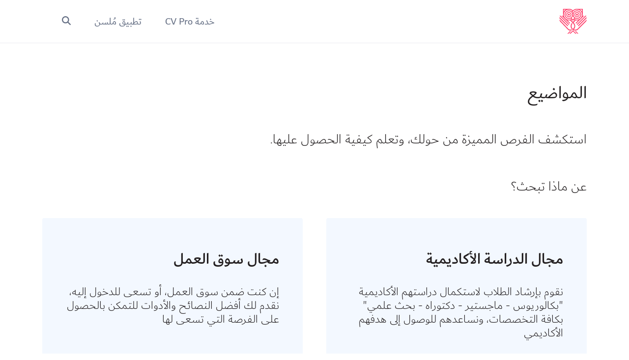

--- FILE ---
content_type: text/html; charset=utf-8
request_url: https://lookinmena.com/subjects/
body_size: 41878
content:
<!doctype html>
    <html lang="ar">
      <head>
        <meta charset="utf-8">
        <meta name="generator" content="Frontity">
        <meta name="viewport" content="width=device-width, initial-scale=1.0">
        

<meta data-rh="true" name="keywords" content=""/><meta data-rh="true" name="google-site-verification" content="K_8JzqRwbWX8hCJeO2r1OaT4Gl9koXVpWG_DwXABsHs"/><meta data-rh="true" property="og:image" content="https://lim-admin.lookinmena.com/wp-content/uploads/2019/06/test2.jpg&quot;/"/><meta data-rh="true" property="og:description" content="موقع مختص بتطوير الأشخاص بمجالات العمل والدراسة والإبداع"/><meta data-rh="true" property="og:title" content="Look In MENA"/><meta data-rh="true" property="og:type" content="website"/><meta data-rh="true" property="og:site_name" content="Look In MENA"/><meta data-rh="true" property="fb:app_id" content="325859175013010"/><meta data-rh="true" property="fb:pages" content="221965491295323"/><meta data-rh="true" name="description" content="استكشف الفرص المميزة من حولك، وتعلم كيفية الحصول عليها."/>

<script data-rh="true" async="true" src="https://www.googletagmanager.com/gtag/js?id=G-FYPP0NX15V"></script><script data-rh="true" >
window.dataLayer = window.dataLayer || [];
window.gtag = function gtag(){dataLayer.push(arguments);}
gtag('js', new Date());

gtag('config', 'G-FYPP0NX15V');
</script>

<title data-rh="true">المواضيع | LookInMena</title>
<link data-chunk="lim-site" rel="modulepreload" as="script" href="/static/lim-site.module.fb92766f53d29dd3d446.js" crossorigin="">
      </head>
      <body >
        <div id="root"><style data-emotion="css-global 5ifqrv">.text-large-title{font-weight:700;}@media (min-width:768px){.text-large-title{font-size:3.5rem;line-height:4.25rem;}}@media (max-width:767.98px){.text-large-title{font-size:2.125rem;line-height:2.625rem;}}:root{--swiper-navigation-color:black;}:root{--bs-blue:#0d6efd;--bs-indigo:#6610f2;--bs-purple:#6f42c1;--bs-pink:#d63384;--bs-red:#dc3545;--bs-orange:#fd7e14;--bs-yellow:#ffc107;--bs-green:#198754;--bs-teal:#20c997;--bs-cyan:#0dcaf0;--bs-white:#fff;--bs-gray:#6c757d;--bs-gray-dark:#444444;--bs-gray-white:#fff;--bs-gray-very-light-gray:#faf6f3;--bs-gray-light-gray:#eeeeee;--bs-gray-gray:#6a6a6a;--bs-gray-dark-gray:#444444;--bs-gray-black:#231F20;--bs-primary:#0F4C81;--bs-secondary:#e8476f;--bs-success:#27AE60;--bs-info:#0dcaf0;--bs-warning:#FFF3CD;--bs-danger:#dc3545;--bs-light:#F9FAFB;--bs-dark:#212529;--bs-accent:#fdd068;--bs-blue-bg:#F3F8FF;--bs-white:#fff;--bs-very-light-gray:#faf6f3;--bs-light-gray:#eeeeee;--bs-gray:#6a6a6a;--bs-dark-gray:#444444;--bs-black:#231F20;--bs-primary-rgb:15,76,129;--bs-secondary-rgb:232,71,111;--bs-success-rgb:39,174,96;--bs-info-rgb:13,202,240;--bs-warning-rgb:255,243,205;--bs-danger-rgb:220,53,69;--bs-light-rgb:249,250,251;--bs-dark-rgb:33,37,41;--bs-accent-rgb:253,208,104;--bs-blue-bg-rgb:243,248,255;--bs-white-rgb:255,255,255;--bs-very-light-gray-rgb:250,246,243;--bs-light-gray-rgb:238,238,238;--bs-gray-rgb:106,106,106;--bs-dark-gray-rgb:68,68,68;--bs-black-rgb:35,31,32;--bs-white-rgb:255,255,255;--bs-black-rgb:35,31,32;--bs-body-color-rgb:35,31,32;--bs-body-bg-rgb:255,255,255;--bs-font-sans-serif:system-ui,-apple-system,"Segoe UI",Roboto,"Helvetica Neue","Noto Sans","Liberation Sans",Arial,sans-serif,"Apple Color Emoji","Segoe UI Emoji","Segoe UI Symbol","Noto Color Emoji";--bs-font-monospace:SFMono-Regular,Menlo,Monaco,Consolas,"Liberation Mono","Courier New",monospace;--bs-gradient:linear-gradient(180deg, rgba(255, 255, 255, 0.15), rgba(255, 255, 255, 0));--bs-body-font-family:Dubai,sans-serif,system-ui;--bs-body-font-size:1rem;--bs-body-font-weight:300;--bs-body-line-height:1.5;--bs-body-color:#231F20;--bs-body-text-align:right;--bs-body-bg:#fff;--bs-border-width:1px;--bs-border-style:solid;--bs-border-color:rgba(0, 0, 0, 0.15);--bs-border-radius:0.375rem;--bs-border-opacity:1;--bs-border-radius:0.375rem;--bs-border-radius-sm:0.25rem;--bs-border-radius-lg:0.5rem;--bs-border-radius-xl:1rem;--bs-border-radius-2xl:2rem;--bs-border-radius-pill:50rem;--bs-link-color:#0F4C81;--bs-link-hover-color:#0c3d67;--bs-code-color:#d63384;--bs-highlight-bg:#fff3cd;}*,::after,::before{box-sizing:border-box;}@media (prefers-reduced-motion:no-preference){:root{scroll-behavior:smooth;}}body{margin:0;font-family:var(--bs-body-font-family);font-size:var(--bs-body-font-size);font-weight:var(--bs-body-font-weight);line-height:var(--bs-body-line-height);color:var(--bs-body-color);text-align:var(--bs-body-text-align);background-color:var(--bs-body-bg);-webkit-text-size-adjust:100%;-webkit-tap-highlight-color:rgba(35,31,32,0);}hr{margin:1rem 0;color:inherit;border:0;border-top:1px solid;opacity:.25;}.h1,.h2,.h3,.h4,.h5,.h6,h1,h2,h3,h4,h5,h6{margin-top:0;margin-bottom:.5rem;font-weight:700;line-height:1.2;color:var(--bs-heading-color);}.h1,h1{font-size:calc(1.375rem + 1.5vw);}@media (min-width:1200px){.h1,h1{font-size:2.5rem;}}.h2,h2{font-size:calc(1.325rem + .9vw);}@media (min-width:1200px){.h2,h2{font-size:2rem;}}.h3,h3{font-size:calc(1.3rem + .6vw);}@media (min-width:1200px){.h3,h3{font-size:1.75rem;}}.h4,h4{font-size:calc(1.275rem + .3vw);}@media (min-width:1200px){.h4,h4{font-size:1.5rem;}}.h5,h5{font-size:1.25rem;}.h6,h6{font-size:1rem;}p{margin-top:0;margin-bottom:1rem;}abbr[data-bs-original-title],abbr[title]{-webkit-text-decoration:underline dotted;-webkit-text-decoration:underline dotted;text-decoration:underline dotted;cursor:help;-webkit-text-decoration-skip-ink:none;text-decoration-skip-ink:none;}address{margin-bottom:1rem;font-style:normal;line-height:inherit;}ol,ul{padding-right:2rem;}dl,ol,ul{margin-top:0;margin-bottom:1rem;}ol ol,ol ul,ul ol,ul ul{margin-bottom:0;}dt{font-weight:700;}dd{margin-bottom:.5rem;margin-right:0;}blockquote{margin:0 0 1rem;}b,strong{font-weight:bolder;}.small,small{font-size:.875em;}.mark,mark{padding:.1875em;background-color:var(--bs-highlight-bg);}sub,sup{position:relative;font-size:.75em;line-height:0;vertical-align:baseline;}sub{bottom:-.25em;}sup{top:-.5em;}a{color:var(--bs-link-color);-webkit-text-decoration:none;text-decoration:none;}a:hover{color:var(--bs-link-hover-color);}a:not([href]):not([class]),a:not([href]):not([class]):hover{color:inherit;-webkit-text-decoration:none;text-decoration:none;}code,kbd,pre,samp{font-family:var(--bs-font-monospace);font-size:1em;}pre{display:block;margin-top:0;margin-bottom:1rem;overflow:auto;font-size:.875em;}pre code{font-size:inherit;color:inherit;word-break:normal;}code{font-size:.875em;color:var(--bs-code-color);word-wrap:break-word;}a>code{color:inherit;}kbd{padding:.1875rem .375rem;font-size:.875em;color:var(--bs-body-bg);background-color:var(--bs-body-color);border-radius:.25rem;}kbd kbd{padding:0;font-size:1em;}figure{margin:0 0 1rem;}img,svg{vertical-align:middle;}table{caption-side:bottom;border-collapse:collapse;}caption{padding-top:.5rem;padding-bottom:.5rem;color:rgba(var(--bs-body-color-rgb),.75);text-align:right;}th{text-align:inherit;text-align:-webkit-match-parent;}tbody,td,tfoot,th,thead,tr{border-color:inherit;border-style:solid;border-width:0;}label{display:inline-block;}button{border-radius:0;}button:focus:not(:focus-visible){outline:0;}button,input,optgroup,select,textarea{margin:0;font-family:inherit;font-size:inherit;line-height:inherit;}button,select{text-transform:none;}[role=button]{cursor:pointer;}select{word-wrap:normal;}select:disabled{opacity:1;}[list]::-webkit-calendar-picker-indicator{display:none;}[type=button],[type=reset],[type=submit],button{-webkit-appearance:button;}[type=button]:not(:disabled),[type=reset]:not(:disabled),[type=submit]:not(:disabled),button:not(:disabled){cursor:pointer;}::-moz-focus-inner{padding:0;border-style:none;}textarea{resize:vertical;}fieldset{min-width:0;padding:0;margin:0;border:0;}legend{float:right;width:100%;padding:0;margin-bottom:.5rem;font-size:calc(1.275rem + .3vw);line-height:inherit;}@media (min-width:1200px){legend{font-size:1.5rem;}}legend+*{clear:right;}::-webkit-datetime-edit-day-field,::-webkit-datetime-edit-fields-wrapper,::-webkit-datetime-edit-hour-field,::-webkit-datetime-edit-minute,::-webkit-datetime-edit-month-field,::-webkit-datetime-edit-text,::-webkit-datetime-edit-year-field{padding:0;}::-webkit-inner-spin-button{height:auto;}[type=search]{outline-offset:-2px;-webkit-appearance:textfield;}[type=email],[type=number],[type=tel],[type=url]{direction:ltr;}::-webkit-search-decoration{-webkit-appearance:none;}::-webkit-color-swatch-wrapper{padding:0;}::file-selector-button{font:inherit;-webkit-appearance:button;}output{display:inline-block;}iframe{border:0;}summary{display:-webkit-box;display:-webkit-list-item;display:-ms-list-itembox;display:list-item;cursor:pointer;}progress{vertical-align:baseline;}[hidden]{display:none!important;}.lead{font-size:1.25rem;font-weight:300;}.display-1{font-size:calc(1.625rem + 4.5vw);font-weight:300;line-height:1.2;}@media (min-width:1200px){.display-1{font-size:5rem;}}.display-2{font-size:calc(1.575rem + 3.9vw);font-weight:300;line-height:1.2;}@media (min-width:1200px){.display-2{font-size:4.5rem;}}.display-3{font-size:calc(1.525rem + 3.3vw);font-weight:300;line-height:1.2;}@media (min-width:1200px){.display-3{font-size:4rem;}}.display-4{font-size:calc(1.475rem + 2.7vw);font-weight:300;line-height:1.2;}@media (min-width:1200px){.display-4{font-size:3.5rem;}}.display-5{font-size:calc(1.425rem + 2.1vw);font-weight:300;line-height:1.2;}@media (min-width:1200px){.display-5{font-size:3rem;}}.display-6{font-size:calc(1.375rem + 1.5vw);font-weight:300;line-height:1.2;}@media (min-width:1200px){.display-6{font-size:2.5rem;}}.list-unstyled{padding-right:0;list-style:none;}.list-inline{padding-right:0;list-style:none;}.list-inline-item{display:inline-block;}.list-inline-item:not(:last-child){margin-left:.5rem;}.initialism{font-size:.875em;text-transform:uppercase;}.blockquote{margin-bottom:1rem;font-size:1.25rem;}.blockquote>:last-child{margin-bottom:0;}.blockquote-footer{margin-top:-1rem;margin-bottom:1rem;font-size:.875em;color:#6c757d;}.blockquote-footer::before{content:"— ";}.img-fluid{max-width:100%;height:auto;}.img-thumbnail{padding:.25rem;background-color:#fff;border:1px solid var(--bs-border-color);border-radius:.375rem;max-width:100%;height:auto;}.figure{display:inline-block;}.figure-img{margin-bottom:.5rem;line-height:1;}.figure-caption{font-size:.875em;color:#6c757d;}.container,.container-fluid,.container-lg,.container-md,.container-sm,.container-xl,.container-xxl{--bs-gutter-x:2rem;--bs-gutter-y:0;width:100%;padding-left:calc(var(--bs-gutter-x) * .5);padding-right:calc(var(--bs-gutter-x) * .5);margin-left:auto;margin-right:auto;}@media (min-width:576px){.container,.container-sm{max-width:540px;}}@media (min-width:768px){.container,.container-md,.container-sm{max-width:720px;}}@media (min-width:992px){.container,.container-lg,.container-md,.container-sm{max-width:960px;}}@media (min-width:1200px){.container,.container-lg,.container-md,.container-sm,.container-xl{max-width:1140px;}}@media (min-width:1400px){.container,.container-lg,.container-md,.container-sm,.container-xl,.container-xxl{max-width:1320px;}}.row{--bs-gutter-x:1.5rem;--bs-gutter-y:0;display:-webkit-box;display:-webkit-flex;display:-ms-flexbox;display:flex;-webkit-box-flex-wrap:wrap;-webkit-flex-wrap:wrap;-ms-flex-wrap:wrap;flex-wrap:wrap;margin-top:calc(-1 * var(--bs-gutter-y));margin-left:calc(-.5 * var(--bs-gutter-x));margin-right:calc(-.5 * var(--bs-gutter-x));}.row>*{-webkit-flex-shrink:0;-ms-flex-negative:0;flex-shrink:0;width:100%;max-width:100%;padding-left:calc(var(--bs-gutter-x) * .5);padding-right:calc(var(--bs-gutter-x) * .5);margin-top:var(--bs-gutter-y);}.col{-webkit-flex:1 0 0%;-ms-flex:1 0 0%;flex:1 0 0%;}.row-cols-auto>*{-webkit-flex:0 0 auto;-ms-flex:0 0 auto;flex:0 0 auto;width:auto;}.row-cols-1>*{-webkit-flex:0 0 auto;-ms-flex:0 0 auto;flex:0 0 auto;width:100%;}.row-cols-2>*{-webkit-flex:0 0 auto;-ms-flex:0 0 auto;flex:0 0 auto;width:50%;}.row-cols-3>*{-webkit-flex:0 0 auto;-ms-flex:0 0 auto;flex:0 0 auto;width:33.3333333333%;}.row-cols-4>*{-webkit-flex:0 0 auto;-ms-flex:0 0 auto;flex:0 0 auto;width:25%;}.row-cols-5>*{-webkit-flex:0 0 auto;-ms-flex:0 0 auto;flex:0 0 auto;width:20%;}.row-cols-6>*{-webkit-flex:0 0 auto;-ms-flex:0 0 auto;flex:0 0 auto;width:16.6666666667%;}.col-auto{-webkit-flex:0 0 auto;-ms-flex:0 0 auto;flex:0 0 auto;width:auto;}.col-1{-webkit-flex:0 0 auto;-ms-flex:0 0 auto;flex:0 0 auto;width:8.33333333%;}.col-2{-webkit-flex:0 0 auto;-ms-flex:0 0 auto;flex:0 0 auto;width:16.66666667%;}.col-3{-webkit-flex:0 0 auto;-ms-flex:0 0 auto;flex:0 0 auto;width:25%;}.col-4{-webkit-flex:0 0 auto;-ms-flex:0 0 auto;flex:0 0 auto;width:33.33333333%;}.col-5{-webkit-flex:0 0 auto;-ms-flex:0 0 auto;flex:0 0 auto;width:41.66666667%;}.col-6{-webkit-flex:0 0 auto;-ms-flex:0 0 auto;flex:0 0 auto;width:50%;}.col-7{-webkit-flex:0 0 auto;-ms-flex:0 0 auto;flex:0 0 auto;width:58.33333333%;}.col-8{-webkit-flex:0 0 auto;-ms-flex:0 0 auto;flex:0 0 auto;width:66.66666667%;}.col-9{-webkit-flex:0 0 auto;-ms-flex:0 0 auto;flex:0 0 auto;width:75%;}.col-10{-webkit-flex:0 0 auto;-ms-flex:0 0 auto;flex:0 0 auto;width:83.33333333%;}.col-11{-webkit-flex:0 0 auto;-ms-flex:0 0 auto;flex:0 0 auto;width:91.66666667%;}.col-12{-webkit-flex:0 0 auto;-ms-flex:0 0 auto;flex:0 0 auto;width:100%;}.offset-1{margin-right:8.33333333%;}.offset-2{margin-right:16.66666667%;}.offset-3{margin-right:25%;}.offset-4{margin-right:33.33333333%;}.offset-5{margin-right:41.66666667%;}.offset-6{margin-right:50%;}.offset-7{margin-right:58.33333333%;}.offset-8{margin-right:66.66666667%;}.offset-9{margin-right:75%;}.offset-10{margin-right:83.33333333%;}.offset-11{margin-right:91.66666667%;}.g-0,.gx-0{--bs-gutter-x:0;}.g-0,.gy-0{--bs-gutter-y:0;}.g-1,.gx-1{--bs-gutter-x:0.25rem;}.g-1,.gy-1{--bs-gutter-y:0.25rem;}.g-2,.gx-2{--bs-gutter-x:0.5rem;}.g-2,.gy-2{--bs-gutter-y:0.5rem;}.g-3,.gx-3{--bs-gutter-x:1rem;}.g-3,.gy-3{--bs-gutter-y:1rem;}.g-4,.gx-4{--bs-gutter-x:1.5rem;}.g-4,.gy-4{--bs-gutter-y:1.5rem;}.g-5,.gx-5{--bs-gutter-x:3rem;}.g-5,.gy-5{--bs-gutter-y:3rem;}@media (min-width:576px){.col-sm{-webkit-flex:1 0 0%;-ms-flex:1 0 0%;flex:1 0 0%;}.row-cols-sm-auto>*{-webkit-flex:0 0 auto;-ms-flex:0 0 auto;flex:0 0 auto;width:auto;}.row-cols-sm-1>*{-webkit-flex:0 0 auto;-ms-flex:0 0 auto;flex:0 0 auto;width:100%;}.row-cols-sm-2>*{-webkit-flex:0 0 auto;-ms-flex:0 0 auto;flex:0 0 auto;width:50%;}.row-cols-sm-3>*{-webkit-flex:0 0 auto;-ms-flex:0 0 auto;flex:0 0 auto;width:33.3333333333%;}.row-cols-sm-4>*{-webkit-flex:0 0 auto;-ms-flex:0 0 auto;flex:0 0 auto;width:25%;}.row-cols-sm-5>*{-webkit-flex:0 0 auto;-ms-flex:0 0 auto;flex:0 0 auto;width:20%;}.row-cols-sm-6>*{-webkit-flex:0 0 auto;-ms-flex:0 0 auto;flex:0 0 auto;width:16.6666666667%;}.col-sm-auto{-webkit-flex:0 0 auto;-ms-flex:0 0 auto;flex:0 0 auto;width:auto;}.col-sm-1{-webkit-flex:0 0 auto;-ms-flex:0 0 auto;flex:0 0 auto;width:8.33333333%;}.col-sm-2{-webkit-flex:0 0 auto;-ms-flex:0 0 auto;flex:0 0 auto;width:16.66666667%;}.col-sm-3{-webkit-flex:0 0 auto;-ms-flex:0 0 auto;flex:0 0 auto;width:25%;}.col-sm-4{-webkit-flex:0 0 auto;-ms-flex:0 0 auto;flex:0 0 auto;width:33.33333333%;}.col-sm-5{-webkit-flex:0 0 auto;-ms-flex:0 0 auto;flex:0 0 auto;width:41.66666667%;}.col-sm-6{-webkit-flex:0 0 auto;-ms-flex:0 0 auto;flex:0 0 auto;width:50%;}.col-sm-7{-webkit-flex:0 0 auto;-ms-flex:0 0 auto;flex:0 0 auto;width:58.33333333%;}.col-sm-8{-webkit-flex:0 0 auto;-ms-flex:0 0 auto;flex:0 0 auto;width:66.66666667%;}.col-sm-9{-webkit-flex:0 0 auto;-ms-flex:0 0 auto;flex:0 0 auto;width:75%;}.col-sm-10{-webkit-flex:0 0 auto;-ms-flex:0 0 auto;flex:0 0 auto;width:83.33333333%;}.col-sm-11{-webkit-flex:0 0 auto;-ms-flex:0 0 auto;flex:0 0 auto;width:91.66666667%;}.col-sm-12{-webkit-flex:0 0 auto;-ms-flex:0 0 auto;flex:0 0 auto;width:100%;}.offset-sm-0{margin-right:0;}.offset-sm-1{margin-right:8.33333333%;}.offset-sm-2{margin-right:16.66666667%;}.offset-sm-3{margin-right:25%;}.offset-sm-4{margin-right:33.33333333%;}.offset-sm-5{margin-right:41.66666667%;}.offset-sm-6{margin-right:50%;}.offset-sm-7{margin-right:58.33333333%;}.offset-sm-8{margin-right:66.66666667%;}.offset-sm-9{margin-right:75%;}.offset-sm-10{margin-right:83.33333333%;}.offset-sm-11{margin-right:91.66666667%;}.g-sm-0,.gx-sm-0{--bs-gutter-x:0;}.g-sm-0,.gy-sm-0{--bs-gutter-y:0;}.g-sm-1,.gx-sm-1{--bs-gutter-x:0.25rem;}.g-sm-1,.gy-sm-1{--bs-gutter-y:0.25rem;}.g-sm-2,.gx-sm-2{--bs-gutter-x:0.5rem;}.g-sm-2,.gy-sm-2{--bs-gutter-y:0.5rem;}.g-sm-3,.gx-sm-3{--bs-gutter-x:1rem;}.g-sm-3,.gy-sm-3{--bs-gutter-y:1rem;}.g-sm-4,.gx-sm-4{--bs-gutter-x:1.5rem;}.g-sm-4,.gy-sm-4{--bs-gutter-y:1.5rem;}.g-sm-5,.gx-sm-5{--bs-gutter-x:3rem;}.g-sm-5,.gy-sm-5{--bs-gutter-y:3rem;}}@media (min-width:768px){.col-md{-webkit-flex:1 0 0%;-ms-flex:1 0 0%;flex:1 0 0%;}.row-cols-md-auto>*{-webkit-flex:0 0 auto;-ms-flex:0 0 auto;flex:0 0 auto;width:auto;}.row-cols-md-1>*{-webkit-flex:0 0 auto;-ms-flex:0 0 auto;flex:0 0 auto;width:100%;}.row-cols-md-2>*{-webkit-flex:0 0 auto;-ms-flex:0 0 auto;flex:0 0 auto;width:50%;}.row-cols-md-3>*{-webkit-flex:0 0 auto;-ms-flex:0 0 auto;flex:0 0 auto;width:33.3333333333%;}.row-cols-md-4>*{-webkit-flex:0 0 auto;-ms-flex:0 0 auto;flex:0 0 auto;width:25%;}.row-cols-md-5>*{-webkit-flex:0 0 auto;-ms-flex:0 0 auto;flex:0 0 auto;width:20%;}.row-cols-md-6>*{-webkit-flex:0 0 auto;-ms-flex:0 0 auto;flex:0 0 auto;width:16.6666666667%;}.col-md-auto{-webkit-flex:0 0 auto;-ms-flex:0 0 auto;flex:0 0 auto;width:auto;}.col-md-1{-webkit-flex:0 0 auto;-ms-flex:0 0 auto;flex:0 0 auto;width:8.33333333%;}.col-md-2{-webkit-flex:0 0 auto;-ms-flex:0 0 auto;flex:0 0 auto;width:16.66666667%;}.col-md-3{-webkit-flex:0 0 auto;-ms-flex:0 0 auto;flex:0 0 auto;width:25%;}.col-md-4{-webkit-flex:0 0 auto;-ms-flex:0 0 auto;flex:0 0 auto;width:33.33333333%;}.col-md-5{-webkit-flex:0 0 auto;-ms-flex:0 0 auto;flex:0 0 auto;width:41.66666667%;}.col-md-6{-webkit-flex:0 0 auto;-ms-flex:0 0 auto;flex:0 0 auto;width:50%;}.col-md-7{-webkit-flex:0 0 auto;-ms-flex:0 0 auto;flex:0 0 auto;width:58.33333333%;}.col-md-8{-webkit-flex:0 0 auto;-ms-flex:0 0 auto;flex:0 0 auto;width:66.66666667%;}.col-md-9{-webkit-flex:0 0 auto;-ms-flex:0 0 auto;flex:0 0 auto;width:75%;}.col-md-10{-webkit-flex:0 0 auto;-ms-flex:0 0 auto;flex:0 0 auto;width:83.33333333%;}.col-md-11{-webkit-flex:0 0 auto;-ms-flex:0 0 auto;flex:0 0 auto;width:91.66666667%;}.col-md-12{-webkit-flex:0 0 auto;-ms-flex:0 0 auto;flex:0 0 auto;width:100%;}.offset-md-0{margin-right:0;}.offset-md-1{margin-right:8.33333333%;}.offset-md-2{margin-right:16.66666667%;}.offset-md-3{margin-right:25%;}.offset-md-4{margin-right:33.33333333%;}.offset-md-5{margin-right:41.66666667%;}.offset-md-6{margin-right:50%;}.offset-md-7{margin-right:58.33333333%;}.offset-md-8{margin-right:66.66666667%;}.offset-md-9{margin-right:75%;}.offset-md-10{margin-right:83.33333333%;}.offset-md-11{margin-right:91.66666667%;}.g-md-0,.gx-md-0{--bs-gutter-x:0;}.g-md-0,.gy-md-0{--bs-gutter-y:0;}.g-md-1,.gx-md-1{--bs-gutter-x:0.25rem;}.g-md-1,.gy-md-1{--bs-gutter-y:0.25rem;}.g-md-2,.gx-md-2{--bs-gutter-x:0.5rem;}.g-md-2,.gy-md-2{--bs-gutter-y:0.5rem;}.g-md-3,.gx-md-3{--bs-gutter-x:1rem;}.g-md-3,.gy-md-3{--bs-gutter-y:1rem;}.g-md-4,.gx-md-4{--bs-gutter-x:1.5rem;}.g-md-4,.gy-md-4{--bs-gutter-y:1.5rem;}.g-md-5,.gx-md-5{--bs-gutter-x:3rem;}.g-md-5,.gy-md-5{--bs-gutter-y:3rem;}}@media (min-width:992px){.col-lg{-webkit-flex:1 0 0%;-ms-flex:1 0 0%;flex:1 0 0%;}.row-cols-lg-auto>*{-webkit-flex:0 0 auto;-ms-flex:0 0 auto;flex:0 0 auto;width:auto;}.row-cols-lg-1>*{-webkit-flex:0 0 auto;-ms-flex:0 0 auto;flex:0 0 auto;width:100%;}.row-cols-lg-2>*{-webkit-flex:0 0 auto;-ms-flex:0 0 auto;flex:0 0 auto;width:50%;}.row-cols-lg-3>*{-webkit-flex:0 0 auto;-ms-flex:0 0 auto;flex:0 0 auto;width:33.3333333333%;}.row-cols-lg-4>*{-webkit-flex:0 0 auto;-ms-flex:0 0 auto;flex:0 0 auto;width:25%;}.row-cols-lg-5>*{-webkit-flex:0 0 auto;-ms-flex:0 0 auto;flex:0 0 auto;width:20%;}.row-cols-lg-6>*{-webkit-flex:0 0 auto;-ms-flex:0 0 auto;flex:0 0 auto;width:16.6666666667%;}.col-lg-auto{-webkit-flex:0 0 auto;-ms-flex:0 0 auto;flex:0 0 auto;width:auto;}.col-lg-1{-webkit-flex:0 0 auto;-ms-flex:0 0 auto;flex:0 0 auto;width:8.33333333%;}.col-lg-2{-webkit-flex:0 0 auto;-ms-flex:0 0 auto;flex:0 0 auto;width:16.66666667%;}.col-lg-3{-webkit-flex:0 0 auto;-ms-flex:0 0 auto;flex:0 0 auto;width:25%;}.col-lg-4{-webkit-flex:0 0 auto;-ms-flex:0 0 auto;flex:0 0 auto;width:33.33333333%;}.col-lg-5{-webkit-flex:0 0 auto;-ms-flex:0 0 auto;flex:0 0 auto;width:41.66666667%;}.col-lg-6{-webkit-flex:0 0 auto;-ms-flex:0 0 auto;flex:0 0 auto;width:50%;}.col-lg-7{-webkit-flex:0 0 auto;-ms-flex:0 0 auto;flex:0 0 auto;width:58.33333333%;}.col-lg-8{-webkit-flex:0 0 auto;-ms-flex:0 0 auto;flex:0 0 auto;width:66.66666667%;}.col-lg-9{-webkit-flex:0 0 auto;-ms-flex:0 0 auto;flex:0 0 auto;width:75%;}.col-lg-10{-webkit-flex:0 0 auto;-ms-flex:0 0 auto;flex:0 0 auto;width:83.33333333%;}.col-lg-11{-webkit-flex:0 0 auto;-ms-flex:0 0 auto;flex:0 0 auto;width:91.66666667%;}.col-lg-12{-webkit-flex:0 0 auto;-ms-flex:0 0 auto;flex:0 0 auto;width:100%;}.offset-lg-0{margin-right:0;}.offset-lg-1{margin-right:8.33333333%;}.offset-lg-2{margin-right:16.66666667%;}.offset-lg-3{margin-right:25%;}.offset-lg-4{margin-right:33.33333333%;}.offset-lg-5{margin-right:41.66666667%;}.offset-lg-6{margin-right:50%;}.offset-lg-7{margin-right:58.33333333%;}.offset-lg-8{margin-right:66.66666667%;}.offset-lg-9{margin-right:75%;}.offset-lg-10{margin-right:83.33333333%;}.offset-lg-11{margin-right:91.66666667%;}.g-lg-0,.gx-lg-0{--bs-gutter-x:0;}.g-lg-0,.gy-lg-0{--bs-gutter-y:0;}.g-lg-1,.gx-lg-1{--bs-gutter-x:0.25rem;}.g-lg-1,.gy-lg-1{--bs-gutter-y:0.25rem;}.g-lg-2,.gx-lg-2{--bs-gutter-x:0.5rem;}.g-lg-2,.gy-lg-2{--bs-gutter-y:0.5rem;}.g-lg-3,.gx-lg-3{--bs-gutter-x:1rem;}.g-lg-3,.gy-lg-3{--bs-gutter-y:1rem;}.g-lg-4,.gx-lg-4{--bs-gutter-x:1.5rem;}.g-lg-4,.gy-lg-4{--bs-gutter-y:1.5rem;}.g-lg-5,.gx-lg-5{--bs-gutter-x:3rem;}.g-lg-5,.gy-lg-5{--bs-gutter-y:3rem;}}@media (min-width:1200px){.col-xl{-webkit-flex:1 0 0%;-ms-flex:1 0 0%;flex:1 0 0%;}.row-cols-xl-auto>*{-webkit-flex:0 0 auto;-ms-flex:0 0 auto;flex:0 0 auto;width:auto;}.row-cols-xl-1>*{-webkit-flex:0 0 auto;-ms-flex:0 0 auto;flex:0 0 auto;width:100%;}.row-cols-xl-2>*{-webkit-flex:0 0 auto;-ms-flex:0 0 auto;flex:0 0 auto;width:50%;}.row-cols-xl-3>*{-webkit-flex:0 0 auto;-ms-flex:0 0 auto;flex:0 0 auto;width:33.3333333333%;}.row-cols-xl-4>*{-webkit-flex:0 0 auto;-ms-flex:0 0 auto;flex:0 0 auto;width:25%;}.row-cols-xl-5>*{-webkit-flex:0 0 auto;-ms-flex:0 0 auto;flex:0 0 auto;width:20%;}.row-cols-xl-6>*{-webkit-flex:0 0 auto;-ms-flex:0 0 auto;flex:0 0 auto;width:16.6666666667%;}.col-xl-auto{-webkit-flex:0 0 auto;-ms-flex:0 0 auto;flex:0 0 auto;width:auto;}.col-xl-1{-webkit-flex:0 0 auto;-ms-flex:0 0 auto;flex:0 0 auto;width:8.33333333%;}.col-xl-2{-webkit-flex:0 0 auto;-ms-flex:0 0 auto;flex:0 0 auto;width:16.66666667%;}.col-xl-3{-webkit-flex:0 0 auto;-ms-flex:0 0 auto;flex:0 0 auto;width:25%;}.col-xl-4{-webkit-flex:0 0 auto;-ms-flex:0 0 auto;flex:0 0 auto;width:33.33333333%;}.col-xl-5{-webkit-flex:0 0 auto;-ms-flex:0 0 auto;flex:0 0 auto;width:41.66666667%;}.col-xl-6{-webkit-flex:0 0 auto;-ms-flex:0 0 auto;flex:0 0 auto;width:50%;}.col-xl-7{-webkit-flex:0 0 auto;-ms-flex:0 0 auto;flex:0 0 auto;width:58.33333333%;}.col-xl-8{-webkit-flex:0 0 auto;-ms-flex:0 0 auto;flex:0 0 auto;width:66.66666667%;}.col-xl-9{-webkit-flex:0 0 auto;-ms-flex:0 0 auto;flex:0 0 auto;width:75%;}.col-xl-10{-webkit-flex:0 0 auto;-ms-flex:0 0 auto;flex:0 0 auto;width:83.33333333%;}.col-xl-11{-webkit-flex:0 0 auto;-ms-flex:0 0 auto;flex:0 0 auto;width:91.66666667%;}.col-xl-12{-webkit-flex:0 0 auto;-ms-flex:0 0 auto;flex:0 0 auto;width:100%;}.offset-xl-0{margin-right:0;}.offset-xl-1{margin-right:8.33333333%;}.offset-xl-2{margin-right:16.66666667%;}.offset-xl-3{margin-right:25%;}.offset-xl-4{margin-right:33.33333333%;}.offset-xl-5{margin-right:41.66666667%;}.offset-xl-6{margin-right:50%;}.offset-xl-7{margin-right:58.33333333%;}.offset-xl-8{margin-right:66.66666667%;}.offset-xl-9{margin-right:75%;}.offset-xl-10{margin-right:83.33333333%;}.offset-xl-11{margin-right:91.66666667%;}.g-xl-0,.gx-xl-0{--bs-gutter-x:0;}.g-xl-0,.gy-xl-0{--bs-gutter-y:0;}.g-xl-1,.gx-xl-1{--bs-gutter-x:0.25rem;}.g-xl-1,.gy-xl-1{--bs-gutter-y:0.25rem;}.g-xl-2,.gx-xl-2{--bs-gutter-x:0.5rem;}.g-xl-2,.gy-xl-2{--bs-gutter-y:0.5rem;}.g-xl-3,.gx-xl-3{--bs-gutter-x:1rem;}.g-xl-3,.gy-xl-3{--bs-gutter-y:1rem;}.g-xl-4,.gx-xl-4{--bs-gutter-x:1.5rem;}.g-xl-4,.gy-xl-4{--bs-gutter-y:1.5rem;}.g-xl-5,.gx-xl-5{--bs-gutter-x:3rem;}.g-xl-5,.gy-xl-5{--bs-gutter-y:3rem;}}@media (min-width:1400px){.col-xxl{-webkit-flex:1 0 0%;-ms-flex:1 0 0%;flex:1 0 0%;}.row-cols-xxl-auto>*{-webkit-flex:0 0 auto;-ms-flex:0 0 auto;flex:0 0 auto;width:auto;}.row-cols-xxl-1>*{-webkit-flex:0 0 auto;-ms-flex:0 0 auto;flex:0 0 auto;width:100%;}.row-cols-xxl-2>*{-webkit-flex:0 0 auto;-ms-flex:0 0 auto;flex:0 0 auto;width:50%;}.row-cols-xxl-3>*{-webkit-flex:0 0 auto;-ms-flex:0 0 auto;flex:0 0 auto;width:33.3333333333%;}.row-cols-xxl-4>*{-webkit-flex:0 0 auto;-ms-flex:0 0 auto;flex:0 0 auto;width:25%;}.row-cols-xxl-5>*{-webkit-flex:0 0 auto;-ms-flex:0 0 auto;flex:0 0 auto;width:20%;}.row-cols-xxl-6>*{-webkit-flex:0 0 auto;-ms-flex:0 0 auto;flex:0 0 auto;width:16.6666666667%;}.col-xxl-auto{-webkit-flex:0 0 auto;-ms-flex:0 0 auto;flex:0 0 auto;width:auto;}.col-xxl-1{-webkit-flex:0 0 auto;-ms-flex:0 0 auto;flex:0 0 auto;width:8.33333333%;}.col-xxl-2{-webkit-flex:0 0 auto;-ms-flex:0 0 auto;flex:0 0 auto;width:16.66666667%;}.col-xxl-3{-webkit-flex:0 0 auto;-ms-flex:0 0 auto;flex:0 0 auto;width:25%;}.col-xxl-4{-webkit-flex:0 0 auto;-ms-flex:0 0 auto;flex:0 0 auto;width:33.33333333%;}.col-xxl-5{-webkit-flex:0 0 auto;-ms-flex:0 0 auto;flex:0 0 auto;width:41.66666667%;}.col-xxl-6{-webkit-flex:0 0 auto;-ms-flex:0 0 auto;flex:0 0 auto;width:50%;}.col-xxl-7{-webkit-flex:0 0 auto;-ms-flex:0 0 auto;flex:0 0 auto;width:58.33333333%;}.col-xxl-8{-webkit-flex:0 0 auto;-ms-flex:0 0 auto;flex:0 0 auto;width:66.66666667%;}.col-xxl-9{-webkit-flex:0 0 auto;-ms-flex:0 0 auto;flex:0 0 auto;width:75%;}.col-xxl-10{-webkit-flex:0 0 auto;-ms-flex:0 0 auto;flex:0 0 auto;width:83.33333333%;}.col-xxl-11{-webkit-flex:0 0 auto;-ms-flex:0 0 auto;flex:0 0 auto;width:91.66666667%;}.col-xxl-12{-webkit-flex:0 0 auto;-ms-flex:0 0 auto;flex:0 0 auto;width:100%;}.offset-xxl-0{margin-right:0;}.offset-xxl-1{margin-right:8.33333333%;}.offset-xxl-2{margin-right:16.66666667%;}.offset-xxl-3{margin-right:25%;}.offset-xxl-4{margin-right:33.33333333%;}.offset-xxl-5{margin-right:41.66666667%;}.offset-xxl-6{margin-right:50%;}.offset-xxl-7{margin-right:58.33333333%;}.offset-xxl-8{margin-right:66.66666667%;}.offset-xxl-9{margin-right:75%;}.offset-xxl-10{margin-right:83.33333333%;}.offset-xxl-11{margin-right:91.66666667%;}.g-xxl-0,.gx-xxl-0{--bs-gutter-x:0;}.g-xxl-0,.gy-xxl-0{--bs-gutter-y:0;}.g-xxl-1,.gx-xxl-1{--bs-gutter-x:0.25rem;}.g-xxl-1,.gy-xxl-1{--bs-gutter-y:0.25rem;}.g-xxl-2,.gx-xxl-2{--bs-gutter-x:0.5rem;}.g-xxl-2,.gy-xxl-2{--bs-gutter-y:0.5rem;}.g-xxl-3,.gx-xxl-3{--bs-gutter-x:1rem;}.g-xxl-3,.gy-xxl-3{--bs-gutter-y:1rem;}.g-xxl-4,.gx-xxl-4{--bs-gutter-x:1.5rem;}.g-xxl-4,.gy-xxl-4{--bs-gutter-y:1.5rem;}.g-xxl-5,.gx-xxl-5{--bs-gutter-x:3rem;}.g-xxl-5,.gy-xxl-5{--bs-gutter-y:3rem;}}.table{--bs-table-color:var(--bs-body-color);--bs-table-bg:transparent;--bs-table-border-color:#231F20;--bs-table-accent-bg:transparent;--bs-table-striped-color:var(--bs-body-color);--bs-table-striped-bg:rgba(0, 0, 0, 0.05);--bs-table-active-color:var(--bs-body-color);--bs-table-active-bg:rgba(0, 0, 0, 0.1);--bs-table-hover-color:var(--bs-body-color);--bs-table-hover-bg:rgba(0, 0, 0, 0.075);width:100%;margin-bottom:1rem;color:var(--bs-table-color);vertical-align:top;border-color:var(--bs-table-border-color);}.table>:not(caption)>*>*{padding:.5rem .5rem;background-color:var(--bs-table-bg);border-bottom-width:1px;box-shadow:inset 0 0 0 9999px var(--bs-table-accent-bg);}.table>tbody{vertical-align:inherit;}.table>thead{vertical-align:bottom;}.table-group-divider{border-top:2px solid currentColor;}.caption-top{caption-side:top;}.table-sm>:not(caption)>*>*{padding:.25rem .25rem;}.table-bordered>:not(caption)>*{border-width:1px 0;}.table-bordered>:not(caption)>*>*{border-width:0 1px;}.table-borderless>:not(caption)>*>*{border-bottom-width:0;}.table-borderless>:not(:first-of-type){border-top-width:0;}.table-striped>tbody>tr:nth-of-type(odd)>*{--bs-table-accent-bg:var(--bs-table-striped-bg);color:var(--bs-table-striped-color);}.table-striped-columns>:not(caption)>tr>:nth-type(2n){--bs-table-accent-bg:var(--bs-table-striped-bg);color:var(--bs-table-striped-color);}.table-active{--bs-table-accent-bg:var(--bs-table-active-bg);color:var(--bs-table-active-color);}.table-hover>tbody>tr:hover>*{--bs-table-accent-bg:var(--bs-table-hover-bg);color:var(--bs-table-hover-color);}.table-primary{--bs-table-color:#000;--bs-table-bg:#cfdbe6;--bs-table-border-color:#bac5cf;--bs-table-striped-bg:#c5d0db;--bs-table-striped-color:#000;--bs-table-active-bg:#bac5cf;--bs-table-active-color:#000;--bs-table-hover-bg:#bfcbd5;--bs-table-hover-color:#000;color:var(--bs-table-color);border-color:var(--bs-table-border-color);}.table-secondary{--bs-table-color:#000;--bs-table-bg:#fadae2;--bs-table-border-color:#e1c4cb;--bs-table-striped-bg:#eecfd7;--bs-table-striped-color:#000;--bs-table-active-bg:#e1c4cb;--bs-table-active-color:#000;--bs-table-hover-bg:#e7cad1;--bs-table-hover-color:#000;color:var(--bs-table-color);border-color:var(--bs-table-border-color);}.table-success{--bs-table-color:#000;--bs-table-bg:#d4efdf;--bs-table-border-color:#bfd7c9;--bs-table-striped-bg:#c9e3d4;--bs-table-striped-color:#000;--bs-table-active-bg:#bfd7c9;--bs-table-active-color:#000;--bs-table-hover-bg:#c4ddce;--bs-table-hover-color:#000;color:var(--bs-table-color);border-color:var(--bs-table-border-color);}.table-info{--bs-table-color:#000;--bs-table-bg:#cff4fc;--bs-table-border-color:#badce3;--bs-table-striped-bg:#c5e8ef;--bs-table-striped-color:#000;--bs-table-active-bg:#badce3;--bs-table-active-color:#000;--bs-table-hover-bg:#bfe2e9;--bs-table-hover-color:#000;color:var(--bs-table-color);border-color:var(--bs-table-border-color);}.table-warning{--bs-table-color:#000;--bs-table-bg:#fffdf5;--bs-table-border-color:#e6e4dd;--bs-table-striped-bg:#f2f0e9;--bs-table-striped-color:#000;--bs-table-active-bg:#e6e4dd;--bs-table-active-color:#000;--bs-table-hover-bg:#eceae3;--bs-table-hover-color:#000;color:var(--bs-table-color);border-color:var(--bs-table-border-color);}.table-danger{--bs-table-color:#000;--bs-table-bg:#f8d7da;--bs-table-border-color:#dfc2c4;--bs-table-striped-bg:#eccccf;--bs-table-striped-color:#000;--bs-table-active-bg:#dfc2c4;--bs-table-active-color:#000;--bs-table-hover-bg:#e5c7ca;--bs-table-hover-color:#000;color:var(--bs-table-color);border-color:var(--bs-table-border-color);}.table-light{--bs-table-color:#000;--bs-table-bg:#F9FAFB;--bs-table-border-color:#e0e1e2;--bs-table-striped-bg:#edeeee;--bs-table-striped-color:#000;--bs-table-active-bg:#e0e1e2;--bs-table-active-color:#000;--bs-table-hover-bg:#e6e7e8;--bs-table-hover-color:#000;color:var(--bs-table-color);border-color:var(--bs-table-border-color);}.table-dark{--bs-table-color:#fff;--bs-table-bg:#212529;--bs-table-border-color:#373b3e;--bs-table-striped-bg:#2c3034;--bs-table-striped-color:#fff;--bs-table-active-bg:#373b3e;--bs-table-active-color:#fff;--bs-table-hover-bg:#323539;--bs-table-hover-color:#fff;color:var(--bs-table-color);border-color:var(--bs-table-border-color);}.table-responsive{overflow-x:auto;-webkit-overflow-scrolling:touch;}@media (max-width:575.98px){.table-responsive-sm{overflow-x:auto;-webkit-overflow-scrolling:touch;}}@media (max-width:767.98px){.table-responsive-md{overflow-x:auto;-webkit-overflow-scrolling:touch;}}@media (max-width:991.98px){.table-responsive-lg{overflow-x:auto;-webkit-overflow-scrolling:touch;}}@media (max-width:1199.98px){.table-responsive-xl{overflow-x:auto;-webkit-overflow-scrolling:touch;}}@media (max-width:1399.98px){.table-responsive-xxl{overflow-x:auto;-webkit-overflow-scrolling:touch;}}.form-label{margin-bottom:.5rem;font-size:1.25rem;font-weight:400;}.col-form-label{padding-top:calc(.375rem + 1px);padding-bottom:calc(.375rem + 1px);margin-bottom:0;font-size:inherit;font-weight:400;line-height:1.5;}.col-form-label-lg{padding-top:calc(.5rem + 1px);padding-bottom:calc(.5rem + 1px);font-size:1.25rem;}.col-form-label-sm{padding-top:calc(.25rem + 1px);padding-bottom:calc(.25rem + 1px);font-size:.875rem;}.form-text{margin-top:.25rem;font-size:.875em;color:rgba(var(--bs-body-color-rgb),.75);}.form-control{display:block;width:100%;padding:.375rem .75rem;font-size:1rem;font-weight:400;line-height:1.5;color:#212529;background-color:#fff;-webkit-background-clip:padding-box;background-clip:padding-box;border:1px solid #ced4da;-webkit-appearance:none;-moz-appearance:none;-webkit-appearance:none;-moz-appearance:none;-ms-appearance:none;appearance:none;border-radius:0;-webkit-transition:border-color .15s ease-in-out,box-shadow .15s ease-in-out;transition:border-color .15s ease-in-out,box-shadow .15s ease-in-out;}@media (prefers-reduced-motion:reduce){.form-control{-webkit-transition:none;transition:none;}}.form-control[type=file]{overflow:hidden;}.form-control[type=file]:not(:disabled):not([readonly]){cursor:pointer;}.form-control:focus{color:#212529;background-color:#fff;border-color:#87a6c0;outline:0;box-shadow:0 0 0 .25rem rgba(15,76,129,.25);}.form-control::-webkit-date-and-time-value{height:1.5em;}.form-control::-moz-placeholder{color:#6c757d;opacity:1;}.form-control::-webkit-input-placeholder{color:#6c757d;opacity:1;}.form-control::-moz-placeholder{color:#6c757d;opacity:1;}.form-control:-ms-input-placeholder{color:#6c757d;opacity:1;}.form-control::placeholder{color:#6c757d;opacity:1;}.form-control:disabled,.form-control[readonly]{background-color:#faf6f3;opacity:1;}.form-control::file-selector-button{padding:.375rem .75rem;margin:-.375rem -.75rem;-webkit-margin-end:.75rem;-webkit-margin-end:.75rem;margin-inline-end:.75rem;color:#212529;background-color:#faf6f3;pointer-events:none;border-color:inherit;border-style:solid;border-width:0;border-inline-end-width:1px;border-radius:0;-webkit-transition:color .15s ease-in-out,background-color .15s ease-in-out,border-color .15s ease-in-out,box-shadow .15s ease-in-out;transition:color .15s ease-in-out,background-color .15s ease-in-out,border-color .15s ease-in-out,box-shadow .15s ease-in-out;}@media (prefers-reduced-motion:reduce){.form-control::file-selector-button{-webkit-transition:none;transition:none;}}.form-control:hover:not(:disabled):not([readonly])::file-selector-button{background-color:#eeeae7;}.form-control-plaintext{display:block;width:100%;padding:.375rem 0;margin-bottom:0;line-height:1.5;color:#212529;background-color:transparent;border:solid transparent;border-width:1px 0;}.form-control-plaintext.form-control-lg,.form-control-plaintext.form-control-sm{padding-left:0;padding-right:0;}.form-control-sm{min-height:calc(1.5em + .5rem + 2px);padding:.25rem .5rem;font-size:.875rem;border-radius:.25rem;}.form-control-sm::file-selector-button{padding:.25rem .5rem;margin:-.25rem -.5rem;-webkit-margin-end:.5rem;-webkit-margin-end:.5rem;margin-inline-end:.5rem;}.form-control-lg{min-height:calc(1.5em + 1rem + 2px);padding:.5rem 1rem;font-size:1.25rem;border-radius:.5rem;}.form-control-lg::file-selector-button{padding:.5rem 1rem;margin:-.5rem -1rem;-webkit-margin-end:1rem;-webkit-margin-end:1rem;margin-inline-end:1rem;}textarea.form-control{min-height:calc(1.5em + .75rem + 2px);}textarea.form-control-sm{min-height:calc(1.5em + .5rem + 2px);}textarea.form-control-lg{min-height:calc(1.5em + 1rem + 2px);}.form-control-color{width:3rem;height:auto;padding:.375rem;}.form-control-color:not(:disabled):not([readonly]){cursor:pointer;}.form-control-color::-moz-color-swatch{height:1.5em;border-radius:0;}.form-control-color::-webkit-color-swatch{height:1.5em;border-radius:0;}.form-select{display:block;width:100%;padding:.375rem .75rem .375rem 2.25rem;-moz-padding-start:calc(0.75rem - 3px);font-size:1rem;font-weight:400;line-height:1.5;color:#212529;background-color:#fff;background-image:url("data:image/svg+xml,%3csvg xmlns='http://www.w3.org/2000/svg' viewBox='0 0 16 16'%3e%3cpath fill='none' stroke='%23444444' stroke-linecap='round' stroke-linejoin='round' stroke-width='2' d='m2 5 6 6 6-6'/%3e%3c/svg%3e");background-repeat:no-repeat;-webkit-background-position:left .75rem center;background-position:left .75rem center;-webkit-background-size:16px 12px;background-size:16px 12px;border:1px solid #ced4da;border-radius:.375rem;-webkit-transition:border-color .15s ease-in-out,box-shadow .15s ease-in-out;transition:border-color .15s ease-in-out,box-shadow .15s ease-in-out;-webkit-appearance:none;-moz-appearance:none;-webkit-appearance:none;-moz-appearance:none;-ms-appearance:none;appearance:none;}@media (prefers-reduced-motion:reduce){.form-select{-webkit-transition:none;transition:none;}}.form-select:focus{border-color:#87a6c0;outline:0;box-shadow:0 0 0 .25rem rgba(15,76,129,.25);}.form-select[multiple],.form-select[size]:not([size="1"]){padding-left:.75rem;background-image:none;}.form-select:disabled{background-color:#faf6f3;}.form-select:-moz-focusring{color:transparent;text-shadow:0 0 0 #212529;}.form-select-sm{padding-top:.25rem;padding-bottom:.25rem;padding-right:.5rem;font-size:.875rem;border-radius:.25rem;}.form-select-lg{padding-top:.5rem;padding-bottom:.5rem;padding-right:1rem;font-size:1.25rem;border-radius:.5rem;}.form-check{display:block;min-height:1.5rem;padding-right:1.5em;margin-bottom:.125rem;}.form-check .form-check-input{float:right;margin-right:-1.5em;}.form-check-reverse{padding-left:1.5em;padding-right:0;text-align:left;}.form-check-reverse .form-check-input{float:left;margin-left:-1.5em;margin-right:0;}.form-check-input{width:1em;height:1em;margin-top:.25em;vertical-align:top;background-color:#fff;background-repeat:no-repeat;-webkit-background-position:center;background-position:center;-webkit-background-size:contain;background-size:contain;border:1px solid rgba(0,0,0,.25);-webkit-appearance:none;-moz-appearance:none;-webkit-appearance:none;-moz-appearance:none;-ms-appearance:none;appearance:none;-webkit-print-color-adjust:exact;-webkit-print-color-adjust:exact;color-adjust:exact;}.form-check-input[type=checkbox]{border-radius:.25em;}.form-check-input[type=radio]{border-radius:50%;}.form-check-input:active{-webkit-filter:brightness(90%);filter:brightness(90%);}.form-check-input:focus{border-color:#87a6c0;outline:0;box-shadow:0 0 0 .25rem rgba(15,76,129,.25);}.form-check-input:checked{background-color:#0f4c81;border-color:#0f4c81;}.form-check-input:checked[type=checkbox]{background-image:url("data:image/svg+xml,%3csvg xmlns='http://www.w3.org/2000/svg' viewBox='0 0 20 20'%3e%3cpath fill='none' stroke='%23fff' stroke-linecap='round' stroke-linejoin='round' stroke-width='3' d='m6 10 3 3 6-6'/%3e%3c/svg%3e");}.form-check-input:checked[type=radio]{background-image:url("data:image/svg+xml,%3csvg xmlns='http://www.w3.org/2000/svg' viewBox='-4 -4 8 8'%3e%3ccircle r='2' fill='%23fff'/%3e%3c/svg%3e");}.form-check-input[type=checkbox]:indeterminate{background-color:#0f4c81;border-color:#0f4c81;background-image:url("data:image/svg+xml,%3csvg xmlns='http://www.w3.org/2000/svg' viewBox='0 0 20 20'%3e%3cpath fill='none' stroke='%23fff' stroke-linecap='round' stroke-linejoin='round' stroke-width='3' d='M6 10h8'/%3e%3c/svg%3e");}.form-check-input:disabled{pointer-events:none;-webkit-filter:none;filter:none;opacity:.5;}.form-check-input:disabled~.form-check-label,.form-check-input[disabled]~.form-check-label{cursor:default;opacity:.5;}.form-switch{padding-right:2.5em;}.form-switch .form-check-input{width:2em;margin-right:-2.5em;background-image:url("data:image/svg+xml,%3csvg xmlns='http://www.w3.org/2000/svg' viewBox='-4 -4 8 8'%3e%3ccircle r='3' fill='rgba%280, 0, 0, 0.25%29'/%3e%3c/svg%3e");-webkit-background-position:right center;background-position:right center;border-radius:2em;-webkit-transition:background-position .15s ease-in-out;transition:background-position .15s ease-in-out;}@media (prefers-reduced-motion:reduce){.form-switch .form-check-input{-webkit-transition:none;transition:none;}}.form-switch .form-check-input:focus{background-image:url("data:image/svg+xml,%3csvg xmlns='http://www.w3.org/2000/svg' viewBox='-4 -4 8 8'%3e%3ccircle r='3' fill='%2387a6c0'/%3e%3c/svg%3e");}.form-switch .form-check-input:checked{-webkit-background-position:left center;background-position:left center;background-image:url("data:image/svg+xml,%3csvg xmlns='http://www.w3.org/2000/svg' viewBox='-4 -4 8 8'%3e%3ccircle r='3' fill='%23fff'/%3e%3c/svg%3e");}.form-switch.form-check-reverse{padding-left:2.5em;padding-right:0;}.form-switch.form-check-reverse .form-check-input{margin-left:-2.5em;margin-right:0;}.form-check-inline{display:inline-block;margin-left:1rem;}.btn-check{position:absolute;clip:rect(0,0,0,0);pointer-events:none;}.btn-check:disabled+.btn,.btn-check[disabled]+.btn{pointer-events:none;-webkit-filter:none;filter:none;opacity:.65;}.form-range{width:100%;height:1.5rem;padding:0;background-color:transparent;-webkit-appearance:none;-moz-appearance:none;-webkit-appearance:none;-moz-appearance:none;-ms-appearance:none;appearance:none;}.form-range:focus{outline:0;}.form-range:focus::-webkit-slider-thumb{box-shadow:0 0 0 1px #fff,0 0 0 .25rem rgba(15,76,129,.25);}.form-range:focus::-moz-range-thumb{box-shadow:0 0 0 1px #fff,0 0 0 .25rem rgba(15,76,129,.25);}.form-range::-moz-focus-outer{border:0;}.form-range::-webkit-slider-thumb{width:1rem;height:1rem;margin-top:-.25rem;background-color:#0f4c81;border:0;border-radius:1rem;-webkit-transition:background-color .15s ease-in-out,border-color .15s ease-in-out,box-shadow .15s ease-in-out;-webkit-transition:background-color .15s ease-in-out,border-color .15s ease-in-out,box-shadow .15s ease-in-out;transition:background-color .15s ease-in-out,border-color .15s ease-in-out,box-shadow .15s ease-in-out;-webkit-appearance:none;-webkit-appearance:none;-moz-appearance:none;-ms-appearance:none;appearance:none;}@media (prefers-reduced-motion:reduce){.form-range::-webkit-slider-thumb{-webkit-transition:none;-webkit-transition:none;transition:none;}}.form-range::-webkit-slider-thumb:active{background-color:#b7c9d9;}.form-range::-webkit-slider-runnable-track{width:100%;height:.5rem;color:transparent;cursor:pointer;background-color:#eee;border-color:transparent;border-radius:1rem;}.form-range::-moz-range-thumb{width:1rem;height:1rem;background-color:#0f4c81;border:0;border-radius:1rem;-moz-transition:background-color .15s ease-in-out,border-color .15s ease-in-out,box-shadow .15s ease-in-out;-webkit-transition:background-color .15s ease-in-out,border-color .15s ease-in-out,box-shadow .15s ease-in-out;transition:background-color .15s ease-in-out,border-color .15s ease-in-out,box-shadow .15s ease-in-out;-moz-appearance:none;-webkit-appearance:none;-moz-appearance:none;-ms-appearance:none;appearance:none;}@media (prefers-reduced-motion:reduce){.form-range::-moz-range-thumb{-moz-transition:none;-webkit-transition:none;transition:none;}}.form-range::-moz-range-thumb:active{background-color:#b7c9d9;}.form-range::-moz-range-track{width:100%;height:.5rem;color:transparent;cursor:pointer;background-color:#eee;border-color:transparent;border-radius:1rem;}.form-range:disabled{pointer-events:none;}.form-range:disabled::-webkit-slider-thumb{background-color:#adb5bd;}.form-range:disabled::-moz-range-thumb{background-color:#adb5bd;}.form-floating{position:relative;}.form-floating>.form-control,.form-floating>.form-control-plaintext,.form-floating>.form-select{height:calc(3.5rem + 2px);line-height:1.25;}.form-floating>label{position:absolute;top:0;right:0;height:100%;padding:1rem .75rem;pointer-events:none;border:1px solid transparent;transform-origin:100% 0;-webkit-transition:opacity .1s ease-in-out,-webkit-transform .1s ease-in-out;transition:opacity .1s ease-in-out,transform .1s ease-in-out;}@media (prefers-reduced-motion:reduce){.form-floating>label{-webkit-transition:none;transition:none;}}.form-floating>.form-control,.form-floating>.form-control-plaintext{padding:1rem .75rem;}.form-floating>.form-control-plaintext::-moz-placeholder,.form-floating>.form-control::-moz-placeholder{color:transparent;}.form-floating>.form-control-plaintext::-webkit-input-placeholder{color:transparent;}.form-floating>.form-control-plaintext::-moz-placeholder{color:transparent;}.form-floating>.form-control-plaintext:-ms-input-placeholder{color:transparent;}.form-floating>.form-control::-webkit-input-placeholder{color:transparent;}.form-floating>.form-control::-moz-placeholder{color:transparent;}.form-floating>.form-control:-ms-input-placeholder{color:transparent;}.form-floating>.form-control-plaintext::placeholder,.form-floating>.form-control::placeholder{color:transparent;}.form-floating>.form-control-plaintext:not(:-moz-placeholder-shown),.form-floating>.form-control:not(:-moz-placeholder-shown){padding-top:1.625rem;padding-bottom:.625rem;}.form-floating>.form-control-plaintext:focus,.form-floating>.form-control-plaintext:not(:placeholder-shown),.form-floating>.form-control:focus,.form-floating>.form-control:not(:placeholder-shown){padding-top:1.625rem;padding-bottom:.625rem;}.form-floating>.form-control-plaintext:-webkit-autofill,.form-floating>.form-control:-webkit-autofill{padding-top:1.625rem;padding-bottom:.625rem;}.form-floating>.form-select{padding-top:1.625rem;padding-bottom:.625rem;}.form-floating>.form-control:not(:-moz-placeholder-shown)~label{opacity:.65;-webkit-transform:scale(.85) translateY(-.5rem) translateX(-.15rem);-moz-transform:scale(.85) translateY(-.5rem) translateX(-.15rem);-ms-transform:scale(.85) translateY(-.5rem) translateX(-.15rem);transform:scale(.85) translateY(-.5rem) translateX(-.15rem);}.form-floating>.form-control-plaintext~label,.form-floating>.form-control:focus~label,.form-floating>.form-control:not(:placeholder-shown)~label,.form-floating>.form-select~label{opacity:.65;-webkit-transform:scale(.85) translateY(-.5rem) translateX(-.15rem);-moz-transform:scale(.85) translateY(-.5rem) translateX(-.15rem);-ms-transform:scale(.85) translateY(-.5rem) translateX(-.15rem);transform:scale(.85) translateY(-.5rem) translateX(-.15rem);}.form-floating>.form-control:-webkit-autofill~label{opacity:.65;-webkit-transform:scale(.85) translateY(-.5rem) translateX(-.15rem);-moz-transform:scale(.85) translateY(-.5rem) translateX(-.15rem);-ms-transform:scale(.85) translateY(-.5rem) translateX(-.15rem);transform:scale(.85) translateY(-.5rem) translateX(-.15rem);}.form-floating>.form-control-plaintext~label{border-width:1px 0;}.input-group{position:relative;display:-webkit-box;display:-webkit-flex;display:-ms-flexbox;display:flex;-webkit-box-flex-wrap:wrap;-webkit-flex-wrap:wrap;-ms-flex-wrap:wrap;flex-wrap:wrap;-webkit-align-items:stretch;-webkit-box-align:stretch;-ms-flex-align:stretch;align-items:stretch;width:100%;}.input-group>.form-control,.input-group>.form-select{position:relative;-webkit-flex:1 1 auto;-ms-flex:1 1 auto;flex:1 1 auto;width:1%;min-width:0;}.input-group>.form-control:focus,.input-group>.form-select:focus{z-index:3;}.input-group .btn{position:relative;z-index:2;}.input-group .btn:focus{z-index:3;}.input-group-text{display:-webkit-box;display:-webkit-flex;display:-ms-flexbox;display:flex;-webkit-align-items:center;-webkit-box-align:center;-ms-flex-align:center;align-items:center;padding:.375rem .75rem;font-size:1rem;font-weight:400;line-height:1.5;color:#212529;text-align:center;white-space:nowrap;background-color:#faf6f3;border:1px solid #ced4da;border-radius:0;}.input-group-lg>.btn,.input-group-lg>.form-control,.input-group-lg>.form-select,.input-group-lg>.input-group-text{padding:.5rem 1rem;font-size:1.25rem;border-radius:.5rem;}.input-group-sm>.btn,.input-group-sm>.form-control,.input-group-sm>.form-select,.input-group-sm>.input-group-text{padding:.25rem .5rem;font-size:.875rem;border-radius:.25rem;}.input-group-lg>.form-select,.input-group-sm>.form-select{padding-left:3rem;}.input-group:not(.has-validation)>.dropdown-toggle:nth-last-of-type(n+3),.input-group:not(.has-validation)>:not(:last-child):not(.dropdown-toggle):not(.dropdown-menu){border-top-left-radius:0;border-bottom-left-radius:0;}.input-group.has-validation>.dropdown-toggle:nth-last-of-type(n+4),.input-group.has-validation>:nth-last-of-type(n+3):not(.dropdown-toggle):not(.dropdown-menu){border-top-left-radius:0;border-bottom-left-radius:0;}.input-group>:not(:first-of-type):not(.dropdown-menu):not(.valid-tooltip):not(.valid-feedback):not(.invalid-tooltip):not(.invalid-feedback){margin-right:-1px;border-top-right-radius:0;border-bottom-right-radius:0;}.valid-feedback{display:none;width:100%;margin-top:.25rem;font-size:.875em;color:#27ae60;}.valid-tooltip{position:absolute;top:100%;z-index:5;display:none;max-width:100%;padding:.25rem .5rem;margin-top:.1rem;font-size:.875rem;color:#000;background-color:rgba(39,174,96,.9);border-radius:.375rem;}.is-valid~.valid-feedback,.is-valid~.valid-tooltip,.was-validated :valid~.valid-feedback,.was-validated :valid~.valid-tooltip{display:block;}.form-control.is-valid,.was-validated .form-control:valid{border-color:#27ae60;padding-left:calc(1.5em + .75rem);background-image:url("data:image/svg+xml,%3csvg xmlns='http://www.w3.org/2000/svg' viewBox='0 0 8 8'%3e%3cpath fill='%2327AE60' d='M2.3 6.73.6 4.53c-.4-1.04.46-1.4 1.1-.8l1.1 1.4 3.4-3.8c.6-.63 1.6-.27 1.2.7l-4 4.6c-.43.5-.8.4-1.1.1z'/%3e%3c/svg%3e");background-repeat:no-repeat;-webkit-background-position:left calc(.375em + .1875rem) center;background-position:left calc(.375em + .1875rem) center;-webkit-background-size:calc(.75em + .375rem) calc(.75em + .375rem);background-size:calc(.75em + .375rem) calc(.75em + .375rem);}.form-control.is-valid:focus,.was-validated .form-control:valid:focus{border-color:#27ae60;box-shadow:0 0 0 .25rem rgba(39,174,96,.25);}.was-validated textarea.form-control:valid,textarea.form-control.is-valid{padding-left:calc(1.5em + .75rem);-webkit-background-position:top calc(.375em + .1875rem) left calc(.375em + .1875rem);background-position:top calc(.375em + .1875rem) left calc(.375em + .1875rem);}.form-select.is-valid,.was-validated .form-select:valid{border-color:#27ae60;}.form-select.is-valid:not([multiple]):not([size]),.form-select.is-valid:not([multiple])[size="1"],.was-validated .form-select:valid:not([multiple]):not([size]),.was-validated .form-select:valid:not([multiple])[size="1"]{padding-left:4.125rem;background-image:url("data:image/svg+xml,%3csvg xmlns='http://www.w3.org/2000/svg' viewBox='0 0 16 16'%3e%3cpath fill='none' stroke='%23444444' stroke-linecap='round' stroke-linejoin='round' stroke-width='2' d='m2 5 6 6 6-6'/%3e%3c/svg%3e"),url("data:image/svg+xml,%3csvg xmlns='http://www.w3.org/2000/svg' viewBox='0 0 8 8'%3e%3cpath fill='%2327AE60' d='M2.3 6.73.6 4.53c-.4-1.04.46-1.4 1.1-.8l1.1 1.4 3.4-3.8c.6-.63 1.6-.27 1.2.7l-4 4.6c-.43.5-.8.4-1.1.1z'/%3e%3c/svg%3e");-webkit-background-position:left .75rem center,center left 2.25rem;background-position:left .75rem center,center left 2.25rem;-webkit-background-size:16px 12px,calc(.75em + .375rem) calc(.75em + .375rem);background-size:16px 12px,calc(.75em + .375rem) calc(.75em + .375rem);}.form-select.is-valid:focus,.was-validated .form-select:valid:focus{border-color:#27ae60;box-shadow:0 0 0 .25rem rgba(39,174,96,.25);}.form-control-color.is-valid,.was-validated .form-control-color:valid{width:calc(3rem + calc(1.5em + .75rem));}.form-check-input.is-valid,.was-validated .form-check-input:valid{border-color:#27ae60;}.form-check-input.is-valid:checked,.was-validated .form-check-input:valid:checked{background-color:#27ae60;}.form-check-input.is-valid:focus,.was-validated .form-check-input:valid:focus{box-shadow:0 0 0 .25rem rgba(39,174,96,.25);}.form-check-input.is-valid~.form-check-label,.was-validated .form-check-input:valid~.form-check-label{color:#27ae60;}.form-check-inline .form-check-input~.valid-feedback{margin-right:.5em;}.input-group .form-control.is-valid,.input-group .form-select.is-valid,.was-validated .input-group .form-control:valid,.was-validated .input-group .form-select:valid{z-index:1;}.input-group .form-control.is-valid:focus,.input-group .form-select.is-valid:focus,.was-validated .input-group .form-control:valid:focus,.was-validated .input-group .form-select:valid:focus{z-index:3;}.invalid-feedback{display:none;width:100%;margin-top:.25rem;font-size:.875em;color:#dc3545;}.invalid-tooltip{position:absolute;top:100%;z-index:5;display:none;max-width:100%;padding:.25rem .5rem;margin-top:.1rem;font-size:.875rem;color:#fff;background-color:rgba(220,53,69,.9);border-radius:.375rem;}.is-invalid~.invalid-feedback,.is-invalid~.invalid-tooltip,.was-validated :invalid~.invalid-feedback,.was-validated :invalid~.invalid-tooltip{display:block;}.form-control.is-invalid,.was-validated .form-control:invalid{border-color:#dc3545;padding-left:calc(1.5em + .75rem);background-image:url("data:image/svg+xml,%3csvg xmlns='http://www.w3.org/2000/svg' viewBox='0 0 12 12' width='12' height='12' fill='none' stroke='%23dc3545'%3e%3ccircle cx='6' cy='6' r='4.5'/%3e%3cpath stroke-linejoin='round' d='M5.8 3.6h.4L6 6.5z'/%3e%3ccircle cx='6' cy='8.2' r='.6' fill='%23dc3545' stroke='none'/%3e%3c/svg%3e");background-repeat:no-repeat;-webkit-background-position:left calc(.375em + .1875rem) center;background-position:left calc(.375em + .1875rem) center;-webkit-background-size:calc(.75em + .375rem) calc(.75em + .375rem);background-size:calc(.75em + .375rem) calc(.75em + .375rem);}.form-control.is-invalid:focus,.was-validated .form-control:invalid:focus{border-color:#dc3545;box-shadow:0 0 0 .25rem rgba(220,53,69,.25);}.was-validated textarea.form-control:invalid,textarea.form-control.is-invalid{padding-left:calc(1.5em + .75rem);-webkit-background-position:top calc(.375em + .1875rem) left calc(.375em + .1875rem);background-position:top calc(.375em + .1875rem) left calc(.375em + .1875rem);}.form-select.is-invalid,.was-validated .form-select:invalid{border-color:#dc3545;}.form-select.is-invalid:not([multiple]):not([size]),.form-select.is-invalid:not([multiple])[size="1"],.was-validated .form-select:invalid:not([multiple]):not([size]),.was-validated .form-select:invalid:not([multiple])[size="1"]{padding-left:4.125rem;background-image:url("data:image/svg+xml,%3csvg xmlns='http://www.w3.org/2000/svg' viewBox='0 0 16 16'%3e%3cpath fill='none' stroke='%23444444' stroke-linecap='round' stroke-linejoin='round' stroke-width='2' d='m2 5 6 6 6-6'/%3e%3c/svg%3e"),url("data:image/svg+xml,%3csvg xmlns='http://www.w3.org/2000/svg' viewBox='0 0 12 12' width='12' height='12' fill='none' stroke='%23dc3545'%3e%3ccircle cx='6' cy='6' r='4.5'/%3e%3cpath stroke-linejoin='round' d='M5.8 3.6h.4L6 6.5z'/%3e%3ccircle cx='6' cy='8.2' r='.6' fill='%23dc3545' stroke='none'/%3e%3c/svg%3e");-webkit-background-position:left .75rem center,center left 2.25rem;background-position:left .75rem center,center left 2.25rem;-webkit-background-size:16px 12px,calc(.75em + .375rem) calc(.75em + .375rem);background-size:16px 12px,calc(.75em + .375rem) calc(.75em + .375rem);}.form-select.is-invalid:focus,.was-validated .form-select:invalid:focus{border-color:#dc3545;box-shadow:0 0 0 .25rem rgba(220,53,69,.25);}.form-control-color.is-invalid,.was-validated .form-control-color:invalid{width:calc(3rem + calc(1.5em + .75rem));}.form-check-input.is-invalid,.was-validated .form-check-input:invalid{border-color:#dc3545;}.form-check-input.is-invalid:checked,.was-validated .form-check-input:invalid:checked{background-color:#dc3545;}.form-check-input.is-invalid:focus,.was-validated .form-check-input:invalid:focus{box-shadow:0 0 0 .25rem rgba(220,53,69,.25);}.form-check-input.is-invalid~.form-check-label,.was-validated .form-check-input:invalid~.form-check-label{color:#dc3545;}.form-check-inline .form-check-input~.invalid-feedback{margin-right:.5em;}.input-group .form-control.is-invalid,.input-group .form-select.is-invalid,.was-validated .input-group .form-control:invalid,.was-validated .input-group .form-select:invalid{z-index:2;}.input-group .form-control.is-invalid:focus,.input-group .form-select.is-invalid:focus,.was-validated .input-group .form-control:invalid:focus,.was-validated .input-group .form-select:invalid:focus{z-index:3;}.btn{--bs-btn-padding-x:0.75rem;--bs-btn-padding-y:0.375rem;--bs-btn-font-size:1rem;--bs-btn-font-weight:400;--bs-btn-line-height:1.5;--bs-btn-color:#231F20;--bs-btn-bg:transparent;--bs-btn-border-width:1px;--bs-btn-border-color:transparent;--bs-btn-border-radius:0;--bs-btn-box-shadow:inset 0 1px 0 rgba(255, 255, 255, 0.15),0 1px 1px rgba(0, 0, 0, 0.075);--bs-btn-disabled-opacity:0.65;--bs-btn-focus-box-shadow:0 0 0 0.25rem rgba(var(--bs-btn-focus-shadow-rgb), .5);display:inline-block;padding:var(--bs-btn-padding-y) var(--bs-btn-padding-x);font-family:var(--bs-btn-font-family);font-size:var(--bs-btn-font-size);font-weight:var(--bs-btn-font-weight);line-height:var(--bs-btn-line-height);color:var(--bs-btn-color);text-align:center;vertical-align:middle;cursor:pointer;-webkit-user-select:none;-moz-user-select:none;-webkit-user-select:none;-moz-user-select:none;-ms-user-select:none;user-select:none;border:var(--bs-btn-border-width) solid var(--bs-btn-border-color);border-radius:var(--bs-btn-border-radius);background-color:var(--bs-btn-bg);-webkit-transition:color .15s ease-in-out,background-color .15s ease-in-out,border-color .15s ease-in-out,box-shadow .15s ease-in-out;transition:color .15s ease-in-out,background-color .15s ease-in-out,border-color .15s ease-in-out,box-shadow .15s ease-in-out;}@media (prefers-reduced-motion:reduce){.btn{-webkit-transition:none;transition:none;}}.btn:hover{color:var(--bs-btn-hover-color);background-color:var(--bs-btn-hover-bg);border-color:var(--bs-btn-hover-border-color);}.btn-check:focus+.btn,.btn:focus{color:var(--bs-btn-hover-color);background-color:var(--bs-btn-hover-bg);border-color:var(--bs-btn-hover-border-color);outline:0;box-shadow:var(--bs-btn-focus-box-shadow);}.btn-check:active+.btn,.btn-check:checked+.btn,.btn.active,.btn.show,.btn:active{color:var(--bs-btn-active-color);background-color:var(--bs-btn-active-bg);border-color:var(--bs-btn-active-border-color);}.btn-check:active+.btn:focus,.btn-check:checked+.btn:focus,.btn.active:focus,.btn.show:focus,.btn:active:focus{box-shadow:var(--bs-btn-focus-box-shadow);}.btn.disabled,.btn:disabled,fieldset:disabled .btn{color:var(--bs-btn-disabled-color);pointer-events:none;background-color:var(--bs-btn-disabled-bg);border-color:var(--bs-btn-disabled-border-color);opacity:var(--bs-btn-disabled-opacity);}.btn-primary{--bs-btn-color:#fff;--bs-btn-bg:#0F4C81;--bs-btn-border-color:#0F4C81;--bs-btn-hover-color:#fff;--bs-btn-hover-bg:#0d416e;--bs-btn-hover-border-color:#0c3d67;--bs-btn-focus-shadow-rgb:51,103,148;--bs-btn-active-color:#fff;--bs-btn-active-bg:#0c3d67;--bs-btn-active-border-color:#0b3961;--bs-btn-active-shadow:inset 0 3px 5px rgba(0, 0, 0, 0.125);--bs-btn-disabled-color:#fff;--bs-btn-disabled-bg:#0F4C81;--bs-btn-disabled-border-color:#0F4C81;}.btn-secondary{--bs-btn-color:#000;--bs-btn-bg:#e8476f;--bs-btn-border-color:#e8476f;--bs-btn-hover-color:#000;--bs-btn-hover-bg:#eb6385;--bs-btn-hover-border-color:#ea597d;--bs-btn-focus-shadow-rgb:197,60,94;--bs-btn-active-color:#000;--bs-btn-active-bg:#ed6c8c;--bs-btn-active-border-color:#ea597d;--bs-btn-active-shadow:inset 0 3px 5px rgba(0, 0, 0, 0.125);--bs-btn-disabled-color:#000;--bs-btn-disabled-bg:#e8476f;--bs-btn-disabled-border-color:#e8476f;}.btn-success{--bs-btn-color:#000;--bs-btn-bg:#27AE60;--bs-btn-border-color:#27AE60;--bs-btn-hover-color:#000;--bs-btn-hover-bg:#47ba78;--bs-btn-hover-border-color:#3db670;--bs-btn-focus-shadow-rgb:33,148,82;--bs-btn-active-color:#000;--bs-btn-active-bg:#52be80;--bs-btn-active-border-color:#3db670;--bs-btn-active-shadow:inset 0 3px 5px rgba(0, 0, 0, 0.125);--bs-btn-disabled-color:#000;--bs-btn-disabled-bg:#27AE60;--bs-btn-disabled-border-color:#27AE60;}.btn-info{--bs-btn-color:#000;--bs-btn-bg:#0dcaf0;--bs-btn-border-color:#0dcaf0;--bs-btn-hover-color:#000;--bs-btn-hover-bg:#31d2f2;--bs-btn-hover-border-color:#25cff2;--bs-btn-focus-shadow-rgb:11,172,204;--bs-btn-active-color:#000;--bs-btn-active-bg:#3dd5f3;--bs-btn-active-border-color:#25cff2;--bs-btn-active-shadow:inset 0 3px 5px rgba(0, 0, 0, 0.125);--bs-btn-disabled-color:#000;--bs-btn-disabled-bg:#0dcaf0;--bs-btn-disabled-border-color:#0dcaf0;}.btn-warning{--bs-btn-color:#000;--bs-btn-bg:#FFF3CD;--bs-btn-border-color:#FFF3CD;--bs-btn-hover-color:#000;--bs-btn-hover-bg:#fff5d5;--bs-btn-hover-border-color:#fff4d2;--bs-btn-focus-shadow-rgb:217,207,174;--bs-btn-active-color:#000;--bs-btn-active-bg:#fff5d7;--bs-btn-active-border-color:#fff4d2;--bs-btn-active-shadow:inset 0 3px 5px rgba(0, 0, 0, 0.125);--bs-btn-disabled-color:#000;--bs-btn-disabled-bg:#FFF3CD;--bs-btn-disabled-border-color:#FFF3CD;}.btn-danger{--bs-btn-color:#fff;--bs-btn-bg:#dc3545;--bs-btn-border-color:#dc3545;--bs-btn-hover-color:#fff;--bs-btn-hover-bg:#bb2d3b;--bs-btn-hover-border-color:#b02a37;--bs-btn-focus-shadow-rgb:225,83,97;--bs-btn-active-color:#fff;--bs-btn-active-bg:#b02a37;--bs-btn-active-border-color:#a52834;--bs-btn-active-shadow:inset 0 3px 5px rgba(0, 0, 0, 0.125);--bs-btn-disabled-color:#fff;--bs-btn-disabled-bg:#dc3545;--bs-btn-disabled-border-color:#dc3545;}.btn-light{--bs-btn-color:#000;--bs-btn-bg:#F9FAFB;--bs-btn-border-color:#F9FAFB;--bs-btn-hover-color:#000;--bs-btn-hover-bg:#fafbfc;--bs-btn-hover-border-color:#fafbfb;--bs-btn-focus-shadow-rgb:212,213,213;--bs-btn-active-color:#000;--bs-btn-active-bg:#fafbfc;--bs-btn-active-border-color:#fafbfb;--bs-btn-active-shadow:inset 0 3px 5px rgba(0, 0, 0, 0.125);--bs-btn-disabled-color:#000;--bs-btn-disabled-bg:#F9FAFB;--bs-btn-disabled-border-color:#F9FAFB;}.btn-dark{--bs-btn-color:#fff;--bs-btn-bg:#212529;--bs-btn-border-color:#212529;--bs-btn-hover-color:#fff;--bs-btn-hover-bg:#1c1f23;--bs-btn-hover-border-color:#1a1e21;--bs-btn-focus-shadow-rgb:66,70,73;--bs-btn-active-color:#fff;--bs-btn-active-bg:#1a1e21;--bs-btn-active-border-color:#191c1f;--bs-btn-active-shadow:inset 0 3px 5px rgba(0, 0, 0, 0.125);--bs-btn-disabled-color:#fff;--bs-btn-disabled-bg:#212529;--bs-btn-disabled-border-color:#212529;}.btn-accent{--bs-btn-color:#000;--bs-btn-bg:#fdd068;--bs-btn-border-color:#fdd068;--bs-btn-hover-color:#000;--bs-btn-hover-bg:#fdd77f;--bs-btn-hover-border-color:#fdd577;--bs-btn-focus-shadow-rgb:215,177,88;--bs-btn-active-color:#000;--bs-btn-active-bg:#fdd986;--bs-btn-active-border-color:#fdd577;--bs-btn-active-shadow:inset 0 3px 5px rgba(0, 0, 0, 0.125);--bs-btn-disabled-color:#000;--bs-btn-disabled-bg:#fdd068;--bs-btn-disabled-border-color:#fdd068;}.btn-blue-bg{--bs-btn-color:#000;--bs-btn-bg:#F3F8FF;--bs-btn-border-color:#F3F8FF;--bs-btn-hover-color:#000;--bs-btn-hover-bg:#f5f9ff;--bs-btn-hover-border-color:#f4f9ff;--bs-btn-focus-shadow-rgb:207,211,217;--bs-btn-active-color:#000;--bs-btn-active-bg:#f5f9ff;--bs-btn-active-border-color:#f4f9ff;--bs-btn-active-shadow:inset 0 3px 5px rgba(0, 0, 0, 0.125);--bs-btn-disabled-color:#000;--bs-btn-disabled-bg:#F3F8FF;--bs-btn-disabled-border-color:#F3F8FF;}.btn-white{--bs-btn-color:#000;--bs-btn-bg:#fff;--bs-btn-border-color:#fff;--bs-btn-hover-color:#000;--bs-btn-hover-bg:white;--bs-btn-hover-border-color:white;--bs-btn-focus-shadow-rgb:217,217,217;--bs-btn-active-color:#000;--bs-btn-active-bg:white;--bs-btn-active-border-color:white;--bs-btn-active-shadow:inset 0 3px 5px rgba(0, 0, 0, 0.125);--bs-btn-disabled-color:#000;--bs-btn-disabled-bg:#fff;--bs-btn-disabled-border-color:#fff;}.btn-very-light-gray{--bs-btn-color:#000;--bs-btn-bg:#faf6f3;--bs-btn-border-color:#faf6f3;--bs-btn-hover-color:#000;--bs-btn-hover-bg:#fbf7f5;--bs-btn-hover-border-color:#fbf7f4;--bs-btn-focus-shadow-rgb:213,209,207;--bs-btn-active-color:#000;--bs-btn-active-bg:#fbf8f5;--bs-btn-active-border-color:#fbf7f4;--bs-btn-active-shadow:inset 0 3px 5px rgba(0, 0, 0, 0.125);--bs-btn-disabled-color:#000;--bs-btn-disabled-bg:#faf6f3;--bs-btn-disabled-border-color:#faf6f3;}.btn-light-gray{--bs-btn-color:#000;--bs-btn-bg:#eeeeee;--bs-btn-border-color:#eeeeee;--bs-btn-hover-color:#000;--bs-btn-hover-bg:#f1f1f1;--bs-btn-hover-border-color:#f0f0f0;--bs-btn-focus-shadow-rgb:202,202,202;--bs-btn-active-color:#000;--bs-btn-active-bg:#f1f1f1;--bs-btn-active-border-color:#f0f0f0;--bs-btn-active-shadow:inset 0 3px 5px rgba(0, 0, 0, 0.125);--bs-btn-disabled-color:#000;--bs-btn-disabled-bg:#eeeeee;--bs-btn-disabled-border-color:#eeeeee;}.btn-gray{--bs-btn-color:#fff;--bs-btn-bg:#6a6a6a;--bs-btn-border-color:#6a6a6a;--bs-btn-hover-color:#fff;--bs-btn-hover-bg:#5a5a5a;--bs-btn-hover-border-color:#555555;--bs-btn-focus-shadow-rgb:128,128,128;--bs-btn-active-color:#fff;--bs-btn-active-bg:#555555;--bs-btn-active-border-color:#505050;--bs-btn-active-shadow:inset 0 3px 5px rgba(0, 0, 0, 0.125);--bs-btn-disabled-color:#fff;--bs-btn-disabled-bg:#6a6a6a;--bs-btn-disabled-border-color:#6a6a6a;}.btn-dark-gray{--bs-btn-color:#fff;--bs-btn-bg:#444444;--bs-btn-border-color:#444444;--bs-btn-hover-color:#fff;--bs-btn-hover-bg:#3a3a3a;--bs-btn-hover-border-color:#363636;--bs-btn-focus-shadow-rgb:96,96,96;--bs-btn-active-color:#fff;--bs-btn-active-bg:#363636;--bs-btn-active-border-color:#333333;--bs-btn-active-shadow:inset 0 3px 5px rgba(0, 0, 0, 0.125);--bs-btn-disabled-color:#fff;--bs-btn-disabled-bg:#444444;--bs-btn-disabled-border-color:#444444;}.btn-black{--bs-btn-color:#fff;--bs-btn-bg:#231F20;--bs-btn-border-color:#231F20;--bs-btn-hover-color:#fff;--bs-btn-hover-bg:#1e1a1b;--bs-btn-hover-border-color:#1c191a;--bs-btn-focus-shadow-rgb:68,65,65;--bs-btn-active-color:#fff;--bs-btn-active-bg:#1c191a;--bs-btn-active-border-color:#1a1718;--bs-btn-active-shadow:inset 0 3px 5px rgba(0, 0, 0, 0.125);--bs-btn-disabled-color:#fff;--bs-btn-disabled-bg:#231F20;--bs-btn-disabled-border-color:#231F20;}.btn-outline-primary{--bs-btn-color:#0F4C81;--bs-btn-border-color:#0F4C81;--bs-btn-hover-color:#fff;--bs-btn-hover-bg:#0F4C81;--bs-btn-hover-border-color:#0F4C81;--bs-btn-focus-shadow-rgb:15,76,129;--bs-btn-active-color:#fff;--bs-btn-active-bg:#0F4C81;--bs-btn-active-border-color:#0F4C81;--bs-btn-active-shadow:inset 0 3px 5px rgba(0, 0, 0, 0.125);--bs-btn-disabled-color:#0F4C81;--bs-btn-disabled-bg:transparent;--bs-gradient:none;}.btn-outline-secondary{--bs-btn-color:#e8476f;--bs-btn-border-color:#e8476f;--bs-btn-hover-color:#000;--bs-btn-hover-bg:#e8476f;--bs-btn-hover-border-color:#e8476f;--bs-btn-focus-shadow-rgb:232,71,111;--bs-btn-active-color:#000;--bs-btn-active-bg:#e8476f;--bs-btn-active-border-color:#e8476f;--bs-btn-active-shadow:inset 0 3px 5px rgba(0, 0, 0, 0.125);--bs-btn-disabled-color:#e8476f;--bs-btn-disabled-bg:transparent;--bs-gradient:none;}.btn-outline-success{--bs-btn-color:#27AE60;--bs-btn-border-color:#27AE60;--bs-btn-hover-color:#000;--bs-btn-hover-bg:#27AE60;--bs-btn-hover-border-color:#27AE60;--bs-btn-focus-shadow-rgb:39,174,96;--bs-btn-active-color:#000;--bs-btn-active-bg:#27AE60;--bs-btn-active-border-color:#27AE60;--bs-btn-active-shadow:inset 0 3px 5px rgba(0, 0, 0, 0.125);--bs-btn-disabled-color:#27AE60;--bs-btn-disabled-bg:transparent;--bs-gradient:none;}.btn-outline-info{--bs-btn-color:#0dcaf0;--bs-btn-border-color:#0dcaf0;--bs-btn-hover-color:#000;--bs-btn-hover-bg:#0dcaf0;--bs-btn-hover-border-color:#0dcaf0;--bs-btn-focus-shadow-rgb:13,202,240;--bs-btn-active-color:#000;--bs-btn-active-bg:#0dcaf0;--bs-btn-active-border-color:#0dcaf0;--bs-btn-active-shadow:inset 0 3px 5px rgba(0, 0, 0, 0.125);--bs-btn-disabled-color:#0dcaf0;--bs-btn-disabled-bg:transparent;--bs-gradient:none;}.btn-outline-warning{--bs-btn-color:#FFF3CD;--bs-btn-border-color:#FFF3CD;--bs-btn-hover-color:#000;--bs-btn-hover-bg:#FFF3CD;--bs-btn-hover-border-color:#FFF3CD;--bs-btn-focus-shadow-rgb:255,243,205;--bs-btn-active-color:#000;--bs-btn-active-bg:#FFF3CD;--bs-btn-active-border-color:#FFF3CD;--bs-btn-active-shadow:inset 0 3px 5px rgba(0, 0, 0, 0.125);--bs-btn-disabled-color:#FFF3CD;--bs-btn-disabled-bg:transparent;--bs-gradient:none;}.btn-outline-danger{--bs-btn-color:#dc3545;--bs-btn-border-color:#dc3545;--bs-btn-hover-color:#fff;--bs-btn-hover-bg:#dc3545;--bs-btn-hover-border-color:#dc3545;--bs-btn-focus-shadow-rgb:220,53,69;--bs-btn-active-color:#fff;--bs-btn-active-bg:#dc3545;--bs-btn-active-border-color:#dc3545;--bs-btn-active-shadow:inset 0 3px 5px rgba(0, 0, 0, 0.125);--bs-btn-disabled-color:#dc3545;--bs-btn-disabled-bg:transparent;--bs-gradient:none;}.btn-outline-light{--bs-btn-color:#F9FAFB;--bs-btn-border-color:#F9FAFB;--bs-btn-hover-color:#000;--bs-btn-hover-bg:#F9FAFB;--bs-btn-hover-border-color:#F9FAFB;--bs-btn-focus-shadow-rgb:249,250,251;--bs-btn-active-color:#000;--bs-btn-active-bg:#F9FAFB;--bs-btn-active-border-color:#F9FAFB;--bs-btn-active-shadow:inset 0 3px 5px rgba(0, 0, 0, 0.125);--bs-btn-disabled-color:#F9FAFB;--bs-btn-disabled-bg:transparent;--bs-gradient:none;}.btn-outline-dark{--bs-btn-color:#212529;--bs-btn-border-color:#212529;--bs-btn-hover-color:#fff;--bs-btn-hover-bg:#212529;--bs-btn-hover-border-color:#212529;--bs-btn-focus-shadow-rgb:33,37,41;--bs-btn-active-color:#fff;--bs-btn-active-bg:#212529;--bs-btn-active-border-color:#212529;--bs-btn-active-shadow:inset 0 3px 5px rgba(0, 0, 0, 0.125);--bs-btn-disabled-color:#212529;--bs-btn-disabled-bg:transparent;--bs-gradient:none;}.btn-outline-accent{--bs-btn-color:#fdd068;--bs-btn-border-color:#fdd068;--bs-btn-hover-color:#000;--bs-btn-hover-bg:#fdd068;--bs-btn-hover-border-color:#fdd068;--bs-btn-focus-shadow-rgb:253,208,104;--bs-btn-active-color:#000;--bs-btn-active-bg:#fdd068;--bs-btn-active-border-color:#fdd068;--bs-btn-active-shadow:inset 0 3px 5px rgba(0, 0, 0, 0.125);--bs-btn-disabled-color:#fdd068;--bs-btn-disabled-bg:transparent;--bs-gradient:none;}.btn-outline-blue-bg{--bs-btn-color:#F3F8FF;--bs-btn-border-color:#F3F8FF;--bs-btn-hover-color:#000;--bs-btn-hover-bg:#F3F8FF;--bs-btn-hover-border-color:#F3F8FF;--bs-btn-focus-shadow-rgb:243,248,255;--bs-btn-active-color:#000;--bs-btn-active-bg:#F3F8FF;--bs-btn-active-border-color:#F3F8FF;--bs-btn-active-shadow:inset 0 3px 5px rgba(0, 0, 0, 0.125);--bs-btn-disabled-color:#F3F8FF;--bs-btn-disabled-bg:transparent;--bs-gradient:none;}.btn-outline-white{--bs-btn-color:#fff;--bs-btn-border-color:#fff;--bs-btn-hover-color:#000;--bs-btn-hover-bg:#fff;--bs-btn-hover-border-color:#fff;--bs-btn-focus-shadow-rgb:255,255,255;--bs-btn-active-color:#000;--bs-btn-active-bg:#fff;--bs-btn-active-border-color:#fff;--bs-btn-active-shadow:inset 0 3px 5px rgba(0, 0, 0, 0.125);--bs-btn-disabled-color:#fff;--bs-btn-disabled-bg:transparent;--bs-gradient:none;}.btn-outline-very-light-gray{--bs-btn-color:#faf6f3;--bs-btn-border-color:#faf6f3;--bs-btn-hover-color:#000;--bs-btn-hover-bg:#faf6f3;--bs-btn-hover-border-color:#faf6f3;--bs-btn-focus-shadow-rgb:250,246,243;--bs-btn-active-color:#000;--bs-btn-active-bg:#faf6f3;--bs-btn-active-border-color:#faf6f3;--bs-btn-active-shadow:inset 0 3px 5px rgba(0, 0, 0, 0.125);--bs-btn-disabled-color:#faf6f3;--bs-btn-disabled-bg:transparent;--bs-gradient:none;}.btn-outline-light-gray{--bs-btn-color:#eeeeee;--bs-btn-border-color:#eeeeee;--bs-btn-hover-color:#000;--bs-btn-hover-bg:#eeeeee;--bs-btn-hover-border-color:#eeeeee;--bs-btn-focus-shadow-rgb:238,238,238;--bs-btn-active-color:#000;--bs-btn-active-bg:#eeeeee;--bs-btn-active-border-color:#eeeeee;--bs-btn-active-shadow:inset 0 3px 5px rgba(0, 0, 0, 0.125);--bs-btn-disabled-color:#eeeeee;--bs-btn-disabled-bg:transparent;--bs-gradient:none;}.btn-outline-gray{--bs-btn-color:#6a6a6a;--bs-btn-border-color:#6a6a6a;--bs-btn-hover-color:#fff;--bs-btn-hover-bg:#6a6a6a;--bs-btn-hover-border-color:#6a6a6a;--bs-btn-focus-shadow-rgb:106,106,106;--bs-btn-active-color:#fff;--bs-btn-active-bg:#6a6a6a;--bs-btn-active-border-color:#6a6a6a;--bs-btn-active-shadow:inset 0 3px 5px rgba(0, 0, 0, 0.125);--bs-btn-disabled-color:#6a6a6a;--bs-btn-disabled-bg:transparent;--bs-gradient:none;}.btn-outline-dark-gray{--bs-btn-color:#444444;--bs-btn-border-color:#444444;--bs-btn-hover-color:#fff;--bs-btn-hover-bg:#444444;--bs-btn-hover-border-color:#444444;--bs-btn-focus-shadow-rgb:68,68,68;--bs-btn-active-color:#fff;--bs-btn-active-bg:#444444;--bs-btn-active-border-color:#444444;--bs-btn-active-shadow:inset 0 3px 5px rgba(0, 0, 0, 0.125);--bs-btn-disabled-color:#444444;--bs-btn-disabled-bg:transparent;--bs-gradient:none;}.btn-outline-black{--bs-btn-color:#231F20;--bs-btn-border-color:#231F20;--bs-btn-hover-color:#fff;--bs-btn-hover-bg:#231F20;--bs-btn-hover-border-color:#231F20;--bs-btn-focus-shadow-rgb:35,31,32;--bs-btn-active-color:#fff;--bs-btn-active-bg:#231F20;--bs-btn-active-border-color:#231F20;--bs-btn-active-shadow:inset 0 3px 5px rgba(0, 0, 0, 0.125);--bs-btn-disabled-color:#231F20;--bs-btn-disabled-bg:transparent;--bs-gradient:none;}.btn-link{--bs-btn-font-weight:400;--bs-btn-color:#0F4C81;--bs-btn-bg:transparent;--bs-btn-border-color:transparent;--bs-btn-hover-color:#0c3d67;--bs-btn-hover-border-color:transparent;--bs-btn-active-border-color:transparent;--bs-btn-disabled-color:#6c757d;--bs-btn-disabled-border-color:transparent;--bs-btn-box-shadow:none;-webkit-text-decoration:none;text-decoration:none;}.btn-group-lg>.btn,.btn-lg{--bs-btn-padding-y:0.5rem;--bs-btn-padding-x:1rem;--bs-btn-font-size:1.25rem;--bs-btn-border-radius:0.5rem;}.btn-group-sm>.btn,.btn-sm{--bs-btn-padding-y:0.25rem;--bs-btn-padding-x:0.5rem;--bs-btn-font-size:0.875rem;--bs-btn-border-radius:0.25rem;}.fade{-webkit-transition:opacity .15s linear;transition:opacity .15s linear;}@media (prefers-reduced-motion:reduce){.fade{-webkit-transition:none;transition:none;}}.fade:not(.show){opacity:0;}.collapse:not(.show){display:none;}.collapsing{height:0;overflow:hidden;-webkit-transition:height .35s ease;transition:height .35s ease;}@media (prefers-reduced-motion:reduce){.collapsing{-webkit-transition:none;transition:none;}}.collapsing.collapse-horizontal{width:0;height:auto;-webkit-transition:width .35s ease;transition:width .35s ease;}@media (prefers-reduced-motion:reduce){.collapsing.collapse-horizontal{-webkit-transition:none;transition:none;}}.dropdown,.dropdown-center,.dropend,.dropstart,.dropup,.dropup-center{position:relative;}.dropdown-toggle{white-space:nowrap;}.dropdown-toggle::after{display:inline-block;margin-right:.255em;vertical-align:.255em;content:"";border-top:.3em solid;border-left:.3em solid transparent;border-bottom:0;border-right:.3em solid transparent;}.dropdown-toggle:empty::after{margin-right:0;}.dropdown-menu{--bs-dropdown-min-width:10rem;--bs-dropdown-padding-x:0;--bs-dropdown-padding-y:0.5rem;--bs-dropdown-spacer:0.125rem;--bs-dropdown-font-size:1rem;--bs-dropdown-color:#212529;--bs-dropdown-bg:#fff;--bs-dropdown-border-color:rgba(0, 0, 0, 0.15);--bs-dropdown-border-radius:0.375rem;--bs-dropdown-border-width:1px;--bs-dropdown-inner-border-radius:calc(0.375rem - 1px);--bs-dropdown-divider-bg:rgba(0, 0, 0, 0.15);--bs-dropdown-divider-margin-y:0.5rem;--bs-dropdown-box-shadow:0 0.5rem 1rem rgba(0, 0, 0, 0.15);--bs-dropdown-link-color:#212529;--bs-dropdown-link-hover-color:#1e2125;--bs-dropdown-link-hover-bg:#faf6f3;--bs-dropdown-link-active-color:#fff;--bs-dropdown-link-active-bg:#0F4C81;--bs-dropdown-link-disabled-color:#adb5bd;--bs-dropdown-item-padding-x:1rem;--bs-dropdown-item-padding-y:0.25rem;--bs-dropdown-header-color:#6c757d;--bs-dropdown-header-padding-x:1rem;--bs-dropdown-header-padding-y:0.5rem;position:absolute;z-index:1000;display:none;min-width:var(--bs-dropdown-min-width);padding:var(--bs-dropdown-padding-y) var(--bs-dropdown-padding-x);margin:0;font-size:var(--bs-dropdown-font-size);color:var(--bs-dropdown-color);text-align:right;list-style:none;background-color:var(--bs-dropdown-bg);-webkit-background-clip:padding-box;background-clip:padding-box;border:var(--bs-dropdown-border-width) solid var(--bs-dropdown-border-color);border-radius:var(--bs-dropdown-border-radius);}.dropdown-menu[data-bs-popper]{top:100%;right:0;margin-top:var(--bs-dropdown-spacer);}.dropdown-menu-start{--bs-position:start;}.dropdown-menu-start[data-bs-popper]{left:auto;right:0;}.dropdown-menu-end{--bs-position:end;}.dropdown-menu-end[data-bs-popper]{left:0;right:auto;}@media (min-width:576px){.dropdown-menu-sm-start{--bs-position:start;}.dropdown-menu-sm-start[data-bs-popper]{left:auto;right:0;}.dropdown-menu-sm-end{--bs-position:end;}.dropdown-menu-sm-end[data-bs-popper]{left:0;right:auto;}}@media (min-width:768px){.dropdown-menu-md-start{--bs-position:start;}.dropdown-menu-md-start[data-bs-popper]{left:auto;right:0;}.dropdown-menu-md-end{--bs-position:end;}.dropdown-menu-md-end[data-bs-popper]{left:0;right:auto;}}@media (min-width:992px){.dropdown-menu-lg-start{--bs-position:start;}.dropdown-menu-lg-start[data-bs-popper]{left:auto;right:0;}.dropdown-menu-lg-end{--bs-position:end;}.dropdown-menu-lg-end[data-bs-popper]{left:0;right:auto;}}@media (min-width:1200px){.dropdown-menu-xl-start{--bs-position:start;}.dropdown-menu-xl-start[data-bs-popper]{left:auto;right:0;}.dropdown-menu-xl-end{--bs-position:end;}.dropdown-menu-xl-end[data-bs-popper]{left:0;right:auto;}}@media (min-width:1400px){.dropdown-menu-xxl-start{--bs-position:start;}.dropdown-menu-xxl-start[data-bs-popper]{left:auto;right:0;}.dropdown-menu-xxl-end{--bs-position:end;}.dropdown-menu-xxl-end[data-bs-popper]{left:0;right:auto;}}.dropup .dropdown-menu[data-bs-popper]{top:auto;bottom:100%;margin-top:0;margin-bottom:var(--bs-dropdown-spacer);}.dropup .dropdown-toggle::after{display:inline-block;margin-right:.255em;vertical-align:.255em;content:"";border-top:0;border-left:.3em solid transparent;border-bottom:.3em solid;border-right:.3em solid transparent;}.dropup .dropdown-toggle:empty::after{margin-right:0;}.dropend .dropdown-menu[data-bs-popper]{top:0;left:auto;right:100%;margin-top:0;margin-right:var(--bs-dropdown-spacer);}.dropend .dropdown-toggle::after{display:inline-block;margin-right:.255em;vertical-align:.255em;content:"";border-top:.3em solid transparent;border-left:0;border-bottom:.3em solid transparent;border-right:.3em solid;}.dropend .dropdown-toggle:empty::after{margin-right:0;}.dropend .dropdown-toggle::after{vertical-align:0;}.dropstart .dropdown-menu[data-bs-popper]{top:0;left:100%;right:auto;margin-top:0;margin-left:var(--bs-dropdown-spacer);}.dropstart .dropdown-toggle::after{display:inline-block;margin-right:.255em;vertical-align:.255em;content:"";}.dropstart .dropdown-toggle::after{display:none;}.dropstart .dropdown-toggle::before{display:inline-block;margin-left:.255em;vertical-align:.255em;content:"";border-top:.3em solid transparent;border-left:.3em solid;border-bottom:.3em solid transparent;}.dropstart .dropdown-toggle:empty::after{margin-right:0;}.dropstart .dropdown-toggle::before{vertical-align:0;}.dropdown-divider{height:0;margin:var(--bs-dropdown-divider-margin-y) 0;overflow:hidden;border-top:1px solid var(--bs-dropdown-divider-bg);opacity:1;}.dropdown-item{display:block;width:100%;padding:var(--bs-dropdown-item-padding-y) var(--bs-dropdown-item-padding-x);clear:both;font-weight:400;color:var(--bs-dropdown-link-color);text-align:inherit;white-space:nowrap;background-color:transparent;border:0;}.dropdown-item:focus,.dropdown-item:hover{color:var(--bs-dropdown-link-hover-color);background-color:var(--bs-dropdown-link-hover-bg);}.dropdown-item.active,.dropdown-item:active{color:var(--bs-dropdown-link-active-color);-webkit-text-decoration:none;text-decoration:none;background-color:var(--bs-dropdown-link-active-bg);}.dropdown-item.disabled,.dropdown-item:disabled{color:var(--bs-dropdown-link-disabled-color);pointer-events:none;background-color:transparent;}.dropdown-menu.show{display:block;}.dropdown-header{display:block;padding:var(--bs-dropdown-header-padding-y) var(--bs-dropdown-header-padding-x);margin-bottom:0;font-size:.875rem;color:var(--bs-dropdown-header-color);white-space:nowrap;}.dropdown-item-text{display:block;padding:var(--bs-dropdown-item-padding-y) var(--bs-dropdown-item-padding-x);color:var(--bs-dropdown-link-color);}.dropdown-menu-dark{--bs-dropdown-color:#eeeeee;--bs-dropdown-bg:#444444;--bs-dropdown-border-color:rgba(0, 0, 0, 0.15);--bs-dropdown-link-color:#eeeeee;--bs-dropdown-link-hover-color:#fff;--bs-dropdown-divider-bg:rgba(0, 0, 0, 0.15);--bs-dropdown-link-hover-bg:rgba(255, 255, 255, 0.15);--bs-dropdown-link-active-color:#fff;--bs-dropdown-link-active-bg:#0F4C81;--bs-dropdown-link-disabled-color:#adb5bd;--bs-dropdown-header-color:#adb5bd;}.btn-group,.btn-group-vertical{position:relative;display:-webkit-inline-box;display:-webkit-inline-flex;display:-ms-inline-flexbox;display:inline-flex;vertical-align:middle;}.btn-group-vertical>.btn,.btn-group>.btn{position:relative;-webkit-flex:1 1 auto;-ms-flex:1 1 auto;flex:1 1 auto;}.btn-group-vertical>.btn-check:checked+.btn,.btn-group-vertical>.btn-check:focus+.btn,.btn-group-vertical>.btn.active,.btn-group-vertical>.btn:active,.btn-group-vertical>.btn:focus,.btn-group-vertical>.btn:hover,.btn-group>.btn-check:checked+.btn,.btn-group>.btn-check:focus+.btn,.btn-group>.btn.active,.btn-group>.btn:active,.btn-group>.btn:focus,.btn-group>.btn:hover{z-index:1;}.btn-toolbar{display:-webkit-box;display:-webkit-flex;display:-ms-flexbox;display:flex;-webkit-box-flex-wrap:wrap;-webkit-flex-wrap:wrap;-ms-flex-wrap:wrap;flex-wrap:wrap;-webkit-box-pack:start;-ms-flex-pack:start;-webkit-justify-content:flex-start;justify-content:flex-start;}.btn-toolbar .input-group{width:auto;}.btn-group{border-radius:0;}.btn-group>.btn-group:not(:first-of-type),.btn-group>.btn:not(:first-of-type){margin-right:-1px;}.btn-group>.btn-group:not(:last-child)>.btn,.btn-group>.btn:not(:last-child):not(.dropdown-toggle){border-top-left-radius:0;border-bottom-left-radius:0;}.btn-group>.btn-group:not(:first-of-type)>.btn,.btn-group>.btn:nth-type(n+3),.btn-group>:not(.btn-check)+.btn{border-top-right-radius:0;border-bottom-right-radius:0;}.dropdown-toggle-split{padding-left:.5625rem;padding-right:.5625rem;}.dropdown-toggle-split::after,.dropend .dropdown-toggle-split::after,.dropup .dropdown-toggle-split::after{margin-right:0;}.dropstart .dropdown-toggle-split::before{margin-left:0;}.btn-group-sm>.btn+.dropdown-toggle-split,.btn-sm+.dropdown-toggle-split{padding-left:.375rem;padding-right:.375rem;}.btn-group-lg>.btn+.dropdown-toggle-split,.btn-lg+.dropdown-toggle-split{padding-left:.75rem;padding-right:.75rem;}.btn-group-vertical{-webkit-flex-direction:column;-ms-flex-direction:column;flex-direction:column;-webkit-align-items:flex-start;-webkit-box-align:flex-start;-ms-flex-align:flex-start;align-items:flex-start;-webkit-box-pack:center;-ms-flex-pack:center;-webkit-justify-content:center;justify-content:center;}.btn-group-vertical>.btn,.btn-group-vertical>.btn-group{width:100%;}.btn-group-vertical>.btn-group:not(:first-of-type),.btn-group-vertical>.btn:not(:first-of-type){margin-top:-1px;}.btn-group-vertical>.btn-group:not(:last-child)>.btn,.btn-group-vertical>.btn:not(:last-child):not(.dropdown-toggle){border-bottom-left-radius:0;border-bottom-right-radius:0;}.btn-group-vertical>.btn-group:not(:first-of-type)>.btn,.btn-group-vertical>.btn~.btn{border-top-right-radius:0;border-top-left-radius:0;}.nav{display:-webkit-box;display:-webkit-flex;display:-ms-flexbox;display:flex;-webkit-box-flex-wrap:wrap;-webkit-flex-wrap:wrap;-ms-flex-wrap:wrap;flex-wrap:wrap;padding-right:0;margin-bottom:0;list-style:none;}.nav-link{display:block;padding:.5rem 1rem;color:#0f4c81;-webkit-transition:color .15s ease-in-out,background-color .15s ease-in-out,border-color .15s ease-in-out;transition:color .15s ease-in-out,background-color .15s ease-in-out,border-color .15s ease-in-out;}@media (prefers-reduced-motion:reduce){.nav-link{-webkit-transition:none;transition:none;}}.nav-link:focus,.nav-link:hover{color:#0c3d67;}.nav-link.disabled{color:#6c757d;pointer-events:none;cursor:default;}.nav-tabs{border-bottom:1px solid #eee;}.nav-tabs .nav-link{margin-bottom:-1px;background:0 0;border:1px solid transparent;border-top-right-radius:.375rem;border-top-left-radius:.375rem;}.nav-tabs .nav-link:focus,.nav-tabs .nav-link:hover{isolation:isolate;border-color:#faf6f3 #faf6f3 #eee;}.nav-tabs .nav-link.disabled{color:#6c757d;background-color:transparent;border-color:transparent;}.nav-tabs .nav-item.show .nav-link,.nav-tabs .nav-link.active{color:#6a6a6a;background-color:#fff;border-color:#eee #eee #fff;}.nav-tabs .dropdown-menu{margin-top:-1px;border-top-right-radius:0;border-top-left-radius:0;}.nav-pills .nav-link{background:0 0;border:0;border-radius:.375rem;}.nav-pills .nav-link.active,.nav-pills .show>.nav-link{color:#fff;background-color:#0f4c81;}.nav-fill .nav-item,.nav-fill>.nav-link{-webkit-flex:1 1 auto;-ms-flex:1 1 auto;flex:1 1 auto;text-align:center;}.nav-justified .nav-item,.nav-justified>.nav-link{-webkit-flex-basis:0;-ms-flex-preferred-size:0;flex-basis:0;-webkit-box-flex:1;-webkit-flex-grow:1;-ms-flex-positive:1;flex-grow:1;text-align:center;}.nav-fill .nav-item .nav-link,.nav-justified .nav-item .nav-link{width:100%;}.tab-content>.tab-pane{display:none;}.tab-content>.active{display:block;}.navbar{--bs-navbar-padding-x:0;--bs-navbar-padding-y:0.5rem;--bs-navbar-color:#000000;--bs-navbar-hover-color:rgba(0, 0, 0, 0.7);--bs-navbar-disabled-color:rgba(0, 0, 0, 0.3);--bs-navbar-active-color:rgba(0, 0, 0, 0.9);--bs-navbar-brand-padding-y:0.3125rem;--bs-navbar-brand-margin-end:1rem;--bs-navbar-brand-font-size:1.25rem;--bs-navbar-brand-color:rgba(0, 0, 0, 0.9);--bs-navbar-brand-hover-color:rgba(0, 0, 0, 0.9);--bs-navbar-nav-link-padding-x:0.5rem;--bs-navbar-toggler-padding-y:0.25rem;--bs-navbar-toggler-padding-x:0.75rem;--bs-navbar-toggler-font-size:1.5rem;--bs-navbar-toggler-icon-bg:url("data:image/svg+xml,%3csvg xmlns='http://www.w3.org/2000/svg' viewBox='0 0 30 30'%3e%3cpath stroke='rgba%280, 0, 0, 0.55%29' stroke-linecap='round' stroke-miterlimit='10' stroke-width='2' d='M4 7h22M4 15h22M4 23h22'/%3e%3c/svg%3e");--bs-navbar-toggler-border-color:transparent;--bs-navbar-toggler-border-radius:0.375rem;--bs-navbar-toggler-focus-width:0.25rem;--bs-navbar-toggler-transition:box-shadow 0.15s ease-in-out;position:relative;display:-webkit-box;display:-webkit-flex;display:-ms-flexbox;display:flex;-webkit-box-flex-wrap:wrap;-webkit-flex-wrap:wrap;-ms-flex-wrap:wrap;flex-wrap:wrap;-webkit-align-items:center;-webkit-box-align:center;-ms-flex-align:center;align-items:center;-webkit-box-pack:justify;-webkit-justify-content:space-between;justify-content:space-between;padding:var(--bs-navbar-padding-y) var(--bs-navbar-padding-x);}.navbar>.container,.navbar>.container-fluid,.navbar>.container-lg,.navbar>.container-md,.navbar>.container-sm,.navbar>.container-xl,.navbar>.container-xxl{display:-webkit-box;display:-webkit-flex;display:-ms-flexbox;display:flex;-webkit-box-flex-wrap:inherit;-webkit-flex-wrap:inherit;-ms-flex-wrap:inherit;flex-wrap:inherit;-webkit-align-items:center;-webkit-box-align:center;-ms-flex-align:center;align-items:center;-webkit-box-pack:justify;-webkit-justify-content:space-between;justify-content:space-between;}.navbar-brand{padding-top:var(--bs-navbar-brand-padding-y);padding-bottom:var(--bs-navbar-brand-padding-y);margin-left:var(--bs-navbar-brand-margin-end);font-size:var(--bs-navbar-brand-font-size);color:var(--bs-navbar-brand-color);white-space:nowrap;}.navbar-brand:focus,.navbar-brand:hover{color:var(--bs-navbar-brand-hover-color);}.navbar-nav{display:-webkit-box;display:-webkit-flex;display:-ms-flexbox;display:flex;-webkit-flex-direction:column;-ms-flex-direction:column;flex-direction:column;padding-right:0;margin-bottom:0;list-style:none;}.navbar-nav .nav-link{padding-left:0;padding-right:0;color:var(--bs-navbar-color);}.navbar-nav .nav-link:focus,.navbar-nav .nav-link:hover{color:var(--bs-navbar-hover-color);}.navbar-nav .nav-link.disabled{color:var(--bs-navbar-disabled-color);}.navbar-nav .nav-link.active,.navbar-nav .show>.nav-link{color:var(--bs-navbar-active-color);}.navbar-nav .dropdown-menu{position:static;}.navbar-text{padding-top:.5rem;padding-bottom:.5rem;color:var(--bs-navbar-color);}.navbar-text a,.navbar-text a:focus,.navbar-text a:hover{color:var(--bs-navbar-active-color);}.navbar-collapse{-webkit-flex-basis:100%;-ms-flex-preferred-size:100%;flex-basis:100%;-webkit-box-flex:1;-webkit-flex-grow:1;-ms-flex-positive:1;flex-grow:1;-webkit-align-items:center;-webkit-box-align:center;-ms-flex-align:center;align-items:center;}.navbar-toggler{padding:var(--bs-navbar-toggler-padding-y) var(--bs-navbar-toggler-padding-x);font-size:var(--bs-navbar-toggler-font-size);line-height:1;color:var(--bs-navbar-color);background-color:transparent;border:var(--bs-border-width) solid var(--bs-navbar-toggler-border-color);border-radius:var(--bs-navbar-toggler-border-radius);-webkit-transition:var(--bs-navbar-toggler-transition);transition:var(--bs-navbar-toggler-transition);}@media (prefers-reduced-motion:reduce){.navbar-toggler{-webkit-transition:none;transition:none;}}.navbar-toggler:hover{-webkit-text-decoration:none;text-decoration:none;}.navbar-toggler:focus{-webkit-text-decoration:none;text-decoration:none;outline:0;box-shadow:0 0 0 var(--bs-navbar-toggler-focus-width);}.navbar-toggler-icon{display:inline-block;width:1.5em;height:1.5em;vertical-align:middle;background-image:var(--bs-navbar-toggler-icon-bg);background-repeat:no-repeat;-webkit-background-position:center;background-position:center;-webkit-background-size:100%;background-size:100%;}.navbar-nav-scroll{max-height:var(--bs-scroll-height,75vh);overflow-y:auto;}@media (min-width:576px){.navbar-expand-sm{-webkit-box-flex-wrap:nowrap;-webkit-flex-wrap:nowrap;-ms-flex-wrap:nowrap;flex-wrap:nowrap;-webkit-box-pack:start;-ms-flex-pack:start;-webkit-justify-content:flex-start;justify-content:flex-start;}.navbar-expand-sm .navbar-nav{-webkit-flex-direction:row;-ms-flex-direction:row;flex-direction:row;}.navbar-expand-sm .navbar-nav .dropdown-menu{position:absolute;}.navbar-expand-sm .navbar-nav .nav-link{padding-left:var(--bs-navbar-nav-link-padding-x);padding-right:var(--bs-navbar-nav-link-padding-x);}.navbar-expand-sm .navbar-nav-scroll{overflow:visible;}.navbar-expand-sm .navbar-collapse{display:-webkit-box!important;display:-webkit-flex!important;display:-ms-flexbox!important;display:flex!important;-webkit-flex-basis:auto;-ms-flex-preferred-size:auto;flex-basis:auto;}.navbar-expand-sm .navbar-toggler{display:none;}.navbar-expand-sm .offcanvas-header{display:none;}.navbar-expand-sm .offcanvas{position:inherit;bottom:0;z-index:auto;-webkit-box-flex:1;-webkit-flex-grow:1;-ms-flex-positive:1;flex-grow:1;visibility:visible!important;background-color:transparent;border-left:0;border-right:0;-webkit-transition:none;transition:none;-webkit-transform:none;-moz-transform:none;-ms-transform:none;transform:none;}.navbar-expand-sm .offcanvas-bottom,.navbar-expand-sm .offcanvas-top{height:auto;border-top:0;border-bottom:0;}.navbar-expand-sm .offcanvas-body{display:-webkit-box;display:-webkit-flex;display:-ms-flexbox;display:flex;-webkit-box-flex:0;-webkit-flex-grow:0;-ms-flex-positive:0;flex-grow:0;padding:0;overflow-y:visible;}.navbar-expand-sm .offcanvas,.navbar-expand-sm .offcanvas-body{background-color:transparent!important;}}@media (min-width:768px){.navbar-expand-md{-webkit-box-flex-wrap:nowrap;-webkit-flex-wrap:nowrap;-ms-flex-wrap:nowrap;flex-wrap:nowrap;-webkit-box-pack:start;-ms-flex-pack:start;-webkit-justify-content:flex-start;justify-content:flex-start;}.navbar-expand-md .navbar-nav{-webkit-flex-direction:row;-ms-flex-direction:row;flex-direction:row;}.navbar-expand-md .navbar-nav .dropdown-menu{position:absolute;}.navbar-expand-md .navbar-nav .nav-link{padding-left:var(--bs-navbar-nav-link-padding-x);padding-right:var(--bs-navbar-nav-link-padding-x);}.navbar-expand-md .navbar-nav-scroll{overflow:visible;}.navbar-expand-md .navbar-collapse{display:-webkit-box!important;display:-webkit-flex!important;display:-ms-flexbox!important;display:flex!important;-webkit-flex-basis:auto;-ms-flex-preferred-size:auto;flex-basis:auto;}.navbar-expand-md .navbar-toggler{display:none;}.navbar-expand-md .offcanvas-header{display:none;}.navbar-expand-md .offcanvas{position:inherit;bottom:0;z-index:auto;-webkit-box-flex:1;-webkit-flex-grow:1;-ms-flex-positive:1;flex-grow:1;visibility:visible!important;background-color:transparent;border-left:0;border-right:0;-webkit-transition:none;transition:none;-webkit-transform:none;-moz-transform:none;-ms-transform:none;transform:none;}.navbar-expand-md .offcanvas-bottom,.navbar-expand-md .offcanvas-top{height:auto;border-top:0;border-bottom:0;}.navbar-expand-md .offcanvas-body{display:-webkit-box;display:-webkit-flex;display:-ms-flexbox;display:flex;-webkit-box-flex:0;-webkit-flex-grow:0;-ms-flex-positive:0;flex-grow:0;padding:0;overflow-y:visible;}.navbar-expand-md .offcanvas,.navbar-expand-md .offcanvas-body{background-color:transparent!important;}}@media (min-width:992px){.navbar-expand-lg{-webkit-box-flex-wrap:nowrap;-webkit-flex-wrap:nowrap;-ms-flex-wrap:nowrap;flex-wrap:nowrap;-webkit-box-pack:start;-ms-flex-pack:start;-webkit-justify-content:flex-start;justify-content:flex-start;}.navbar-expand-lg .navbar-nav{-webkit-flex-direction:row;-ms-flex-direction:row;flex-direction:row;}.navbar-expand-lg .navbar-nav .dropdown-menu{position:absolute;}.navbar-expand-lg .navbar-nav .nav-link{padding-left:var(--bs-navbar-nav-link-padding-x);padding-right:var(--bs-navbar-nav-link-padding-x);}.navbar-expand-lg .navbar-nav-scroll{overflow:visible;}.navbar-expand-lg .navbar-collapse{display:-webkit-box!important;display:-webkit-flex!important;display:-ms-flexbox!important;display:flex!important;-webkit-flex-basis:auto;-ms-flex-preferred-size:auto;flex-basis:auto;}.navbar-expand-lg .navbar-toggler{display:none;}.navbar-expand-lg .offcanvas-header{display:none;}.navbar-expand-lg .offcanvas{position:inherit;bottom:0;z-index:auto;-webkit-box-flex:1;-webkit-flex-grow:1;-ms-flex-positive:1;flex-grow:1;visibility:visible!important;background-color:transparent;border-left:0;border-right:0;-webkit-transition:none;transition:none;-webkit-transform:none;-moz-transform:none;-ms-transform:none;transform:none;}.navbar-expand-lg .offcanvas-bottom,.navbar-expand-lg .offcanvas-top{height:auto;border-top:0;border-bottom:0;}.navbar-expand-lg .offcanvas-body{display:-webkit-box;display:-webkit-flex;display:-ms-flexbox;display:flex;-webkit-box-flex:0;-webkit-flex-grow:0;-ms-flex-positive:0;flex-grow:0;padding:0;overflow-y:visible;}.navbar-expand-lg .offcanvas,.navbar-expand-lg .offcanvas-body{background-color:transparent!important;}}@media (min-width:1200px){.navbar-expand-xl{-webkit-box-flex-wrap:nowrap;-webkit-flex-wrap:nowrap;-ms-flex-wrap:nowrap;flex-wrap:nowrap;-webkit-box-pack:start;-ms-flex-pack:start;-webkit-justify-content:flex-start;justify-content:flex-start;}.navbar-expand-xl .navbar-nav{-webkit-flex-direction:row;-ms-flex-direction:row;flex-direction:row;}.navbar-expand-xl .navbar-nav .dropdown-menu{position:absolute;}.navbar-expand-xl .navbar-nav .nav-link{padding-left:var(--bs-navbar-nav-link-padding-x);padding-right:var(--bs-navbar-nav-link-padding-x);}.navbar-expand-xl .navbar-nav-scroll{overflow:visible;}.navbar-expand-xl .navbar-collapse{display:-webkit-box!important;display:-webkit-flex!important;display:-ms-flexbox!important;display:flex!important;-webkit-flex-basis:auto;-ms-flex-preferred-size:auto;flex-basis:auto;}.navbar-expand-xl .navbar-toggler{display:none;}.navbar-expand-xl .offcanvas-header{display:none;}.navbar-expand-xl .offcanvas{position:inherit;bottom:0;z-index:auto;-webkit-box-flex:1;-webkit-flex-grow:1;-ms-flex-positive:1;flex-grow:1;visibility:visible!important;background-color:transparent;border-left:0;border-right:0;-webkit-transition:none;transition:none;-webkit-transform:none;-moz-transform:none;-ms-transform:none;transform:none;}.navbar-expand-xl .offcanvas-bottom,.navbar-expand-xl .offcanvas-top{height:auto;border-top:0;border-bottom:0;}.navbar-expand-xl .offcanvas-body{display:-webkit-box;display:-webkit-flex;display:-ms-flexbox;display:flex;-webkit-box-flex:0;-webkit-flex-grow:0;-ms-flex-positive:0;flex-grow:0;padding:0;overflow-y:visible;}.navbar-expand-xl .offcanvas,.navbar-expand-xl .offcanvas-body{background-color:transparent!important;}}@media (min-width:1400px){.navbar-expand-xxl{-webkit-box-flex-wrap:nowrap;-webkit-flex-wrap:nowrap;-ms-flex-wrap:nowrap;flex-wrap:nowrap;-webkit-box-pack:start;-ms-flex-pack:start;-webkit-justify-content:flex-start;justify-content:flex-start;}.navbar-expand-xxl .navbar-nav{-webkit-flex-direction:row;-ms-flex-direction:row;flex-direction:row;}.navbar-expand-xxl .navbar-nav .dropdown-menu{position:absolute;}.navbar-expand-xxl .navbar-nav .nav-link{padding-left:var(--bs-navbar-nav-link-padding-x);padding-right:var(--bs-navbar-nav-link-padding-x);}.navbar-expand-xxl .navbar-nav-scroll{overflow:visible;}.navbar-expand-xxl .navbar-collapse{display:-webkit-box!important;display:-webkit-flex!important;display:-ms-flexbox!important;display:flex!important;-webkit-flex-basis:auto;-ms-flex-preferred-size:auto;flex-basis:auto;}.navbar-expand-xxl .navbar-toggler{display:none;}.navbar-expand-xxl .offcanvas-header{display:none;}.navbar-expand-xxl .offcanvas{position:inherit;bottom:0;z-index:auto;-webkit-box-flex:1;-webkit-flex-grow:1;-ms-flex-positive:1;flex-grow:1;visibility:visible!important;background-color:transparent;border-left:0;border-right:0;-webkit-transition:none;transition:none;-webkit-transform:none;-moz-transform:none;-ms-transform:none;transform:none;}.navbar-expand-xxl .offcanvas-bottom,.navbar-expand-xxl .offcanvas-top{height:auto;border-top:0;border-bottom:0;}.navbar-expand-xxl .offcanvas-body{display:-webkit-box;display:-webkit-flex;display:-ms-flexbox;display:flex;-webkit-box-flex:0;-webkit-flex-grow:0;-ms-flex-positive:0;flex-grow:0;padding:0;overflow-y:visible;}.navbar-expand-xxl .offcanvas,.navbar-expand-xxl .offcanvas-body{background-color:transparent!important;}}.navbar-expand{-webkit-box-flex-wrap:nowrap;-webkit-flex-wrap:nowrap;-ms-flex-wrap:nowrap;flex-wrap:nowrap;-webkit-box-pack:start;-ms-flex-pack:start;-webkit-justify-content:flex-start;justify-content:flex-start;}.navbar-expand .navbar-nav{-webkit-flex-direction:row;-ms-flex-direction:row;flex-direction:row;}.navbar-expand .navbar-nav .dropdown-menu{position:absolute;}.navbar-expand .navbar-nav .nav-link{padding-left:var(--bs-navbar-nav-link-padding-x);padding-right:var(--bs-navbar-nav-link-padding-x);}.navbar-expand .navbar-nav-scroll{overflow:visible;}.navbar-expand .navbar-collapse{display:-webkit-box!important;display:-webkit-flex!important;display:-ms-flexbox!important;display:flex!important;-webkit-flex-basis:auto;-ms-flex-preferred-size:auto;flex-basis:auto;}.navbar-expand .navbar-toggler{display:none;}.navbar-expand .offcanvas-header{display:none;}.navbar-expand .offcanvas{position:inherit;bottom:0;z-index:auto;-webkit-box-flex:1;-webkit-flex-grow:1;-ms-flex-positive:1;flex-grow:1;visibility:visible!important;background-color:transparent;border-left:0;border-right:0;-webkit-transition:none;transition:none;-webkit-transform:none;-moz-transform:none;-ms-transform:none;transform:none;}.navbar-expand .offcanvas-bottom,.navbar-expand .offcanvas-top{height:auto;border-top:0;border-bottom:0;}.navbar-expand .offcanvas-body{display:-webkit-box;display:-webkit-flex;display:-ms-flexbox;display:flex;-webkit-box-flex:0;-webkit-flex-grow:0;-ms-flex-positive:0;flex-grow:0;padding:0;overflow-y:visible;}.navbar-expand .offcanvas,.navbar-expand .offcanvas-body{background-color:transparent!important;}.navbar-dark{--bs-navbar-color:rgba(255, 255, 255, 0.55);--bs-navbar-hover-color:rgba(255, 255, 255, 0.75);--bs-navbar-disabled-color:rgba(255, 255, 255, 0.25);--bs-navbar-active-color:#fff;--bs-navbar-brand-color:#fff;--bs-navbar-brand-hover-color:#fff;--bs-navbar-toggler-border-color:rgba(255, 255, 255, 0.1);--bs-navbar-toggler-icon-bg:url("data:image/svg+xml,%3csvg xmlns='http://www.w3.org/2000/svg' viewBox='0 0 30 30'%3e%3cpath stroke='rgba%28255, 255, 255, 0.55%29' stroke-linecap='round' stroke-miterlimit='10' stroke-width='2' d='M4 7h22M4 15h22M4 23h22'/%3e%3c/svg%3e");}.card{position:relative;display:-webkit-box;display:-webkit-flex;display:-ms-flexbox;display:flex;-webkit-flex-direction:column;-ms-flex-direction:column;flex-direction:column;min-width:0;word-wrap:break-word;background-color:#fff;-webkit-background-clip:border-box;background-clip:border-box;border:1px solid var(--bs-border-color);border-radius:.375rem;}.card>hr{margin-left:0;margin-right:0;}.card>.list-group{border-top:inherit;border-bottom:inherit;}.card>.list-group:first-of-type{border-top-width:0;border-top-right-radius:calc(.375rem - 1px);border-top-left-radius:calc(.375rem - 1px);}.card>.list-group:last-child{border-bottom-width:0;border-bottom-left-radius:calc(.375rem - 1px);border-bottom-right-radius:calc(.375rem - 1px);}.card>.card-header+.list-group,.card>.list-group+.card-footer{border-top:0;}.card-body{-webkit-flex:1 1 auto;-ms-flex:1 1 auto;flex:1 1 auto;padding:1rem 1rem;}.card-title{margin-bottom:.5rem;}.card-subtitle{margin-top:-.25rem;margin-bottom:0;}.card-text:last-child{margin-bottom:0;}.card-link+.card-link{margin-right:1rem;}.card-header{padding:.5rem 1rem;margin-bottom:0;background-color:rgba(0,0,0,.03);border-bottom:1px solid var(--bs-border-color);}.card-header:first-of-type{border-radius:calc(.375rem - 1px) calc(.375rem - 1px) 0 0;}.card-footer{padding:.5rem 1rem;background-color:rgba(0,0,0,.03);border-top:1px solid var(--bs-border-color);}.card-footer:last-child{border-radius:0 0 calc(.375rem - 1px) calc(.375rem - 1px);}.card-header-tabs{margin-left:-.5rem;margin-bottom:-.5rem;margin-right:-.5rem;border-bottom:0;}.card-header-pills{margin-left:-.5rem;margin-right:-.5rem;}.card-img-overlay{position:absolute;top:0;left:0;bottom:0;right:0;padding:1rem;border-radius:calc(.375rem - 1px);}.card-img,.card-img-bottom,.card-img-top{width:100%;}.card-img,.card-img-top{border-top-right-radius:calc(.375rem - 1px);border-top-left-radius:calc(.375rem - 1px);}.card-img,.card-img-bottom{border-bottom-left-radius:calc(.375rem - 1px);border-bottom-right-radius:calc(.375rem - 1px);}.card-group>.card{margin-bottom:.75rem;}@media (min-width:576px){.card-group{display:-webkit-box;display:-webkit-flex;display:-ms-flexbox;display:flex;-webkit-box-flex-flow:row wrap;-webkit-flex-flow:row wrap;-ms-flex-flow:row wrap;flex-flow:row wrap;}.card-group>.card{-webkit-flex:1 0 0%;-ms-flex:1 0 0%;flex:1 0 0%;margin-bottom:0;}.card-group>.card+.card{margin-right:0;border-right:0;}.card-group>.card:not(:last-child){border-top-left-radius:0;border-bottom-left-radius:0;}.card-group>.card:not(:last-child) .card-header,.card-group>.card:not(:last-child) .card-img-top{border-top-left-radius:0;}.card-group>.card:not(:last-child) .card-footer,.card-group>.card:not(:last-child) .card-img-bottom{border-bottom-left-radius:0;}.card-group>.card:not(:first-of-type){border-top-right-radius:0;border-bottom-right-radius:0;}.card-group>.card:not(:first-of-type) .card-header,.card-group>.card:not(:first-of-type) .card-img-top{border-top-right-radius:0;}.card-group>.card:not(:first-of-type) .card-footer,.card-group>.card:not(:first-of-type) .card-img-bottom{border-bottom-right-radius:0;}}.accordion-button{position:relative;display:-webkit-box;display:-webkit-flex;display:-ms-flexbox;display:flex;-webkit-align-items:center;-webkit-box-align:center;-ms-flex-align:center;align-items:center;width:100%;padding:1rem 1.25rem;font-size:1rem;color:#212529;text-align:right;background-color:#eee;border:0;border-radius:0;overflow-anchor:none;-webkit-transition:color .15s ease-in-out,background-color .15s ease-in-out,border-color .15s ease-in-out,box-shadow .15s ease-in-out,border-radius .15s ease;transition:color .15s ease-in-out,background-color .15s ease-in-out,border-color .15s ease-in-out,box-shadow .15s ease-in-out,border-radius .15s ease;}@media (prefers-reduced-motion:reduce){.accordion-button{-webkit-transition:none;transition:none;}}.accordion-button:not(.collapsed){color:#231f20;background-color:#eee;box-shadow:inset 0 -1px 0 var(--bs-border-color);}.accordion-button:not(.collapsed)::after{background-image:url('data:image/svg+xml, %3csvg width="22" height="14" xmlns="http://www.w3.org/2000/svg"%3e%3cg transform="scale%281, -1%29 translate%280, -14%29"%3e%3cpath d="M10 0.874918L20 10.8749L17.6667 13.2083L10 5.54158L2.33333 13.2083L0 10.8749L10 0.874918Z" fill="%23302F30"/%3e%3c/g%3e%3c/svg%3e');-webkit-transform:rotate(180deg);-moz-transform:rotate(180deg);-ms-transform:rotate(180deg);transform:rotate(180deg);}.accordion-button::after{-webkit-flex-shrink:0;-ms-flex-negative:0;flex-shrink:0;width:1.25rem;height:1.25rem;margin-right:auto;content:"";background-image:url('data:image/svg+xml, %3csvg width="22" height="14" xmlns="http://www.w3.org/2000/svg"%3e%3cg transform="scale%281, -1%29 translate%280, -14%29"%3e%3cpath d="M10 0.874918L20 10.8749L17.6667 13.2083L10 5.54158L2.33333 13.2083L0 10.8749L10 0.874918Z" fill="%23302F30"/%3e%3c/g%3e%3c/svg%3e');background-repeat:no-repeat;-webkit-background-size:1.25rem;background-size:1.25rem;-webkit-transition:-webkit-transform .2s ease-in-out;transition:transform .2s ease-in-out;}@media (prefers-reduced-motion:reduce){.accordion-button::after{-webkit-transition:none;transition:none;}}.accordion-button:hover{z-index:2;}.accordion-button:focus{z-index:3;border-color:#87a6c0;outline:0;box-shadow:0 0 0 .25rem rgba(15,76,129,.25);}.accordion-header{margin-bottom:0;}.accordion-item{color:#000;background-color:#fff;border:1px solid var(--bs-border-color);}.accordion-item:first-of-type{border-top-right-radius:.375rem;border-top-left-radius:.375rem;}.accordion-item:first-of-type .accordion-button{border-top-right-radius:calc(.375rem - 1px);border-top-left-radius:calc(.375rem - 1px);}.accordion-item:not(:first-of-type){border-top:0;}.accordion-item:last-of-type{border-bottom-left-radius:.375rem;border-bottom-right-radius:.375rem;}.accordion-item:last-of-type .accordion-button.collapsed{border-bottom-left-radius:calc(.375rem - 1px);border-bottom-right-radius:calc(.375rem - 1px);}.accordion-item:last-of-type .accordion-collapse{border-bottom-left-radius:.375rem;border-bottom-right-radius:.375rem;}.accordion-body{padding:1rem 1.25rem;}.accordion-flush .accordion-collapse{border-width:0;}.accordion-flush .accordion-item{border-left:0;border-right:0;border-radius:0;}.accordion-flush .accordion-item:first-of-type{border-top:0;}.accordion-flush .accordion-item:last-child{border-bottom:0;}.accordion-flush .accordion-item .accordion-button{border-radius:0;}.alert{--bs-alert-bg:transparent;--bs-alert-padding-x:1rem;--bs-alert-padding-y:1rem;--bs-alert-margin-bottom:1rem;--bs-alert-color:inherit;--bs-alert-border-color:transparent;--bs-alert-border:1px solid var(--bs-alert-border-color);--bs-alert-border-radius:0.375rem;position:relative;padding:var(--bs-alert-padding-y) var(--bs-alert-padding-x);margin-bottom:var(--bs-alert-margin-bottom);color:var(--bs-alert-color);background-color:var(--bs-alert-bg);border:var(--bs-alert-border);border-radius:var(--bs-alert-border-radius,0);}.alert-heading{color:inherit;}.alert-link{font-weight:700;}.alert-dismissible{padding-left:3rem;}.alert-dismissible .btn-close{position:absolute;top:0;left:0;z-index:2;padding:1.25rem 1rem;}.alert-primary{--bs-alert-color:#9fb7cd;--bs-alert-bg:#0f4c81;--bs-alert-border-color:#b7c9d9;}.alert-primary .alert-link{color:#7f92a4;}.alert-secondary{--bs-alert-color:#5d1c2c;--bs-alert-bg:#e8476f;--bs-alert-border-color:#f8c8d4;}.alert-secondary .alert-link{color:#4a1623;}.alert-success{--bs-alert-color:#104626;--bs-alert-bg:#27ae60;--bs-alert-border-color:#bee7cf;}.alert-success .alert-link{color:#0d381e;}.alert-info{--bs-alert-color:#055160;--bs-alert-bg:#0dcaf0;--bs-alert-border-color:#b6effb;}.alert-info .alert-link{color:#04414d;}.alert-warning{--bs-alert-color:#666152;--bs-alert-bg:#fff3cd;--bs-alert-border-color:#fffbf0;}.alert-warning .alert-link{color:#524e42;}.alert-danger{--bs-alert-color:#f1aeb5;--bs-alert-bg:#dc3545;--bs-alert-border-color:#f5c2c7;}.alert-danger .alert-link{color:#c18b91;}.alert-light{--bs-alert-color:#646464;--bs-alert-bg:#f9fafb;--bs-alert-border-color:#fdfefe;}.alert-light .alert-link{color:#505050;}.alert-dark{--bs-alert-color:#a6a8a9;--bs-alert-bg:#212529;--bs-alert-border-color:#bcbebf;}.alert-dark .alert-link{color:#858687;}.alert-accent{--bs-alert-color:#65532a;--bs-alert-bg:#fdd068;--bs-alert-border-color:#fef1d2;}.alert-accent .alert-link{color:#514222;}.alert-blue-bg{--bs-alert-color:#616366;--bs-alert-bg:#f3f8ff;--bs-alert-border-color:#fbfdff;}.alert-blue-bg .alert-link{color:#4e4f52;}.alert-white{--bs-alert-color:#666666;--bs-alert-bg:white;--bs-alert-border-color:white;}.alert-white .alert-link{color:#525252;}.alert-very-light-gray{--bs-alert-color:#646261;--bs-alert-bg:#faf6f3;--bs-alert-border-color:#fefcfb;}.alert-very-light-gray .alert-link{color:#504e4e;}.alert-light-gray{--bs-alert-color:#5f5f5f;--bs-alert-bg:#eeeeee;--bs-alert-border-color:#fafafa;}.alert-light-gray .alert-link{color:#4c4c4c;}.alert-gray{--bs-alert-color:#c3c3c3;--bs-alert-bg:#6a6a6a;--bs-alert-border-color:#d2d2d2;}.alert-gray .alert-link{color:#9c9c9c;}.alert-dark-gray{--bs-alert-color:#b4b4b4;--bs-alert-bg:#444444;--bs-alert-border-color:#c7c7c7;}.alert-dark-gray .alert-link{color:#909090;}.alert-black{--bs-alert-color:#a7a5a6;--bs-alert-bg:#231f20;--bs-alert-border-color:#bdbcbc;}.alert-black .alert-link{color:#868485;}.btn-close{box-sizing:content-box;width:1em;height:1em;padding:.25em .25em;color:#000;background:transparent url("data:image/svg+xml,%3csvg xmlns='http://www.w3.org/2000/svg' viewBox='0 0 16 16' fill='%23000'%3e%3cpath d='M.293.293a1 1 0 0 1 1.414 0L8 6.586 14.293.293a1 1 0 1 1 1.414 1.414L9.414 8l6.293 6.293a1 1 0 0 1-1.414 1.414L8 9.414l-6.293 6.293a1 1 0 0 1-1.414-1.414L6.586 8 .293 1.707a1 1 0 0 1 0-1.414z'/%3e%3c/svg%3e") center/1em auto no-repeat;border:0;border-radius:.375rem;opacity:.5;}.btn-close:hover{color:#000;-webkit-text-decoration:none;text-decoration:none;opacity:.75;}.btn-close:focus{outline:0;box-shadow:0 0 0 .25rem rgba(15,76,129,.25);opacity:1;}.btn-close.disabled,.btn-close:disabled{pointer-events:none;-webkit-user-select:none;-moz-user-select:none;-webkit-user-select:none;-moz-user-select:none;-ms-user-select:none;user-select:none;opacity:.25;}.btn-close-white{-webkit-filter:invert(1) grayscale(100%) brightness(200%);filter:invert(1) grayscale(100%) brightness(200%);}.modal{position:fixed;top:0;right:0;z-index:1055;display:none;width:100%;height:100%;overflow-x:hidden;overflow-y:auto;pointer-events:none;outline:0;}.modal-dialog{position:relative;width:auto;margin:.5rem;pointer-events:none;}.modal.fade .modal-dialog{-webkit-transition:-webkit-transform .3s ease-out;transition:transform .3s ease-out;-webkit-transform:translate(0,-50px);-moz-transform:translate(0,-50px);-ms-transform:translate(0,-50px);transform:translate(0,-50px);}@media (prefers-reduced-motion:reduce){.modal.fade .modal-dialog{-webkit-transition:none;transition:none;}}.modal.show .modal-dialog{-webkit-transform:none;-moz-transform:none;-ms-transform:none;transform:none;}.modal.modal-static .modal-dialog{-webkit-transform:scale(1.02);-moz-transform:scale(1.02);-ms-transform:scale(1.02);transform:scale(1.02);}.modal-dialog-scrollable{height:calc(100% - 1rem);}.modal-dialog-scrollable .modal-content{max-height:100%;overflow:hidden;}.modal-dialog-scrollable .modal-body{overflow-y:auto;}.modal-dialog-centered{display:-webkit-box;display:-webkit-flex;display:-ms-flexbox;display:flex;-webkit-align-items:center;-webkit-box-align:center;-ms-flex-align:center;align-items:center;min-height:calc(100% - 1rem);}.modal-content{position:relative;display:-webkit-box;display:-webkit-flex;display:-ms-flexbox;display:flex;-webkit-flex-direction:column;-ms-flex-direction:column;flex-direction:column;width:100%;pointer-events:auto;background-color:#fff;-webkit-background-clip:padding-box;background-clip:padding-box;border:1px solid var(--bs-border-color);border-radius:.5rem;outline:0;}.modal-backdrop{position:fixed;top:0;right:0;z-index:1050;width:100vw;height:100vh;background-color:#000;}.modal-backdrop.fade{opacity:0;}.modal-backdrop.show{opacity:.5;}.modal-header{display:-webkit-box;display:-webkit-flex;display:-ms-flexbox;display:flex;-webkit-flex-shrink:0;-ms-flex-negative:0;flex-shrink:0;-webkit-align-items:center;-webkit-box-align:center;-ms-flex-align:center;align-items:center;-webkit-box-pack:justify;-webkit-justify-content:space-between;justify-content:space-between;padding:1rem 1rem;border-bottom:1px solid var(--bs-border-color);border-top-right-radius:calc(.5rem - 1px);border-top-left-radius:calc(.5rem - 1px);}.modal-header .btn-close{padding:.5rem .5rem;margin:-.5rem auto -.5rem -.5rem;}.modal-title{margin-bottom:0;line-height:1.5;}.modal-body{position:relative;-webkit-flex:1 1 auto;-ms-flex:1 1 auto;flex:1 1 auto;padding:1rem;}.modal-footer{display:-webkit-box;display:-webkit-flex;display:-ms-flexbox;display:flex;-webkit-flex-shrink:0;-ms-flex-negative:0;flex-shrink:0;-webkit-box-flex-wrap:wrap;-webkit-flex-wrap:wrap;-ms-flex-wrap:wrap;flex-wrap:wrap;-webkit-align-items:center;-webkit-box-align:center;-ms-flex-align:center;align-items:center;-webkit-box-pack:end;-ms-flex-pack:end;-webkit-justify-content:flex-end;justify-content:flex-end;padding:.75rem;border-top:1px solid var(--bs-border-color);border-bottom-left-radius:calc(.5rem - 1px);border-bottom-right-radius:calc(.5rem - 1px);}.modal-footer>*{margin:.25rem;}@media (min-width:576px){.modal-dialog{max-width:500px;margin:1.75rem auto;}.modal-dialog-scrollable{height:calc(100% - 3.5rem);}.modal-dialog-centered{min-height:calc(100% - 3.5rem);}.modal-sm{max-width:300px;}}@media (min-width:992px){.modal-lg,.modal-xl{max-width:800px;}}@media (min-width:1200px){.modal-xl{max-width:1140px;}}.modal-fullscreen{width:100vw;max-width:none;height:100%;margin:0;}.modal-fullscreen .modal-content{height:100%;border:0;border-radius:0;}.modal-fullscreen .modal-header{border-radius:0;}.modal-fullscreen .modal-body{overflow-y:auto;}.modal-fullscreen .modal-footer{border-radius:0;}@media (max-width:575.98px){.modal-fullscreen-sm-down{width:100vw;max-width:none;height:100%;margin:0;}.modal-fullscreen-sm-down .modal-content{height:100%;border:0;border-radius:0;}.modal-fullscreen-sm-down .modal-header{border-radius:0;}.modal-fullscreen-sm-down .modal-body{overflow-y:auto;}.modal-fullscreen-sm-down .modal-footer{border-radius:0;}}@media (max-width:767.98px){.modal-fullscreen-md-down{width:100vw;max-width:none;height:100%;margin:0;}.modal-fullscreen-md-down .modal-content{height:100%;border:0;border-radius:0;}.modal-fullscreen-md-down .modal-header{border-radius:0;}.modal-fullscreen-md-down .modal-body{overflow-y:auto;}.modal-fullscreen-md-down .modal-footer{border-radius:0;}}@media (max-width:991.98px){.modal-fullscreen-lg-down{width:100vw;max-width:none;height:100%;margin:0;}.modal-fullscreen-lg-down .modal-content{height:100%;border:0;border-radius:0;}.modal-fullscreen-lg-down .modal-header{border-radius:0;}.modal-fullscreen-lg-down .modal-body{overflow-y:auto;}.modal-fullscreen-lg-down .modal-footer{border-radius:0;}}@media (max-width:1199.98px){.modal-fullscreen-xl-down{width:100vw;max-width:none;height:100%;margin:0;}.modal-fullscreen-xl-down .modal-content{height:100%;border:0;border-radius:0;}.modal-fullscreen-xl-down .modal-header{border-radius:0;}.modal-fullscreen-xl-down .modal-body{overflow-y:auto;}.modal-fullscreen-xl-down .modal-footer{border-radius:0;}}@media (max-width:1399.98px){.modal-fullscreen-xxl-down{width:100vw;max-width:none;height:100%;margin:0;}.modal-fullscreen-xxl-down .modal-content{height:100%;border:0;border-radius:0;}.modal-fullscreen-xxl-down .modal-header{border-radius:0;}.modal-fullscreen-xxl-down .modal-body{overflow-y:auto;}.modal-fullscreen-xxl-down .modal-footer{border-radius:0;}}.tooltip{--bs-tooltip-zindex:1080;--bs-tooltip-max-width:200px;--bs-tooltip-padding-x:0.5rem;--bs-tooltip-padding-y:0.25rem;--bs-tooltip-margin:0;--bs-tooltip-font-size:0.875rem;--bs-tooltip-color:#fff;--bs-tooltip-bg:#000;--bs-tooltip-border-radius:0.375rem;--bs-tooltip-opacity:0.9;--bs-tooltip-arrow-width:0.8rem;--bs-tooltip-arrow-height:0.4rem;position:absolute;z-index:var(--bs-tooltip-zindex);display:block;margin:var(--bs-tooltip-margin);font-family:Dubai,sans-serif,system-ui;font-style:normal;font-weight:400;line-height:1.5;text-align:right;text-align:start;-webkit-text-decoration:none;text-decoration:none;text-shadow:none;text-transform:none;letter-spacing:normal;word-break:normal;white-space:normal;word-spacing:normal;line-break:auto;font-size:var(--bs-tooltip-font-size);word-wrap:break-word;opacity:0;}.tooltip.show{opacity:var(--bs-tooltip-opacity);}.tooltip .tooltip-arrow{position:absolute;display:block;width:var(--bs-tooltip-arrow-width);height:var(--bs-tooltip-arrow-height);}.tooltip .tooltip-arrow::before{position:absolute;content:"";border-color:transparent;border-style:solid;}.bs-tooltip-auto[data-popper-placement^=top],.bs-tooltip-top{padding:var(--bs-tooltip-arrow-height) 0;}.bs-tooltip-auto[data-popper-placement^=top] .tooltip-arrow,.bs-tooltip-top .tooltip-arrow{bottom:0;}.bs-tooltip-auto[data-popper-placement^=top] .tooltip-arrow::before,.bs-tooltip-top .tooltip-arrow::before{top:-1px;border-width:var(--bs-tooltip-arrow-height) calc(var(--bs-tooltip-arrow-width) * .5) 0;border-top-color:var(--bs-tooltip-bg);}.bs-tooltip-auto[data-popper-placement^=right],.bs-tooltip-end{padding:0 var(--bs-tooltip-arrow-height);}.bs-tooltip-auto[data-popper-placement^=right] .tooltip-arrow,.bs-tooltip-end .tooltip-arrow{left:0;width:var(--bs-tooltip-arrow-height);height:var(--bs-tooltip-arrow-width);}.bs-tooltip-auto[data-popper-placement^=right] .tooltip-arrow::before,.bs-tooltip-end .tooltip-arrow::before{right:-1px;border-width:calc(var(--bs-tooltip-arrow-width) * .5) var(--bs-tooltip-arrow-height) calc(var(--bs-tooltip-arrow-width) * .5) 0;border-right-color:var(--bs-tooltip-bg);}.bs-tooltip-auto[data-popper-placement^=bottom],.bs-tooltip-bottom{padding:var(--bs-tooltip-arrow-height) 0;}.bs-tooltip-auto[data-popper-placement^=bottom] .tooltip-arrow,.bs-tooltip-bottom .tooltip-arrow{top:0;}.bs-tooltip-auto[data-popper-placement^=bottom] .tooltip-arrow::before,.bs-tooltip-bottom .tooltip-arrow::before{bottom:-1px;border-width:0 calc(var(--bs-tooltip-arrow-width) * .5) var(--bs-tooltip-arrow-height);border-bottom-color:var(--bs-tooltip-bg);}.bs-tooltip-auto[data-popper-placement^=left],.bs-tooltip-start{padding:0 var(--bs-tooltip-arrow-height);}.bs-tooltip-auto[data-popper-placement^=left] .tooltip-arrow,.bs-tooltip-start .tooltip-arrow{right:0;width:var(--bs-tooltip-arrow-height);height:var(--bs-tooltip-arrow-width);}.bs-tooltip-auto[data-popper-placement^=left] .tooltip-arrow::before,.bs-tooltip-start .tooltip-arrow::before{left:-1px;border-width:calc(var(--bs-tooltip-arrow-width) * .5) 0 calc(var(--bs-tooltip-arrow-width) * .5) var(--bs-tooltip-arrow-height);border-left-color:var(--bs-tooltip-bg);}.tooltip-inner{max-width:var(--bs-tooltip-max-width);padding:var(--bs-tooltip-padding-y) var(--bs-tooltip-padding-x);color:var(--bs-tooltip-color);text-align:center;background-color:var(--bs-tooltip-bg);border-radius:var(--bs-tooltip-border-radius,0);}.carousel{position:relative;}.carousel.pointer-event{touch-action:pan-y;}.carousel-inner{position:relative;width:100%;overflow:hidden;}.carousel-inner::after{display:block;clear:both;content:"";}.carousel-item{position:relative;display:none;float:right;width:100%;margin-left:-100%;-webkit-backface-visibility:hidden;backface-visibility:hidden;-webkit-transition:-webkit-transform .6s ease-in-out;transition:transform .6s ease-in-out;}@media (prefers-reduced-motion:reduce){.carousel-item{-webkit-transition:none;transition:none;}}.carousel-item-next,.carousel-item-prev,.carousel-item.active{display:block;}.active.carousel-item-end,.carousel-item-next:not(.carousel-item-start){-webkit-transform:translateX(100%);-moz-transform:translateX(100%);-ms-transform:translateX(100%);transform:translateX(100%);}.active.carousel-item-start,.carousel-item-prev:not(.carousel-item-end){-webkit-transform:translateX(-100%);-moz-transform:translateX(-100%);-ms-transform:translateX(-100%);transform:translateX(-100%);}.carousel-fade .carousel-item{opacity:0;transition-property:opacity;-webkit-transform:none;-moz-transform:none;-ms-transform:none;transform:none;}.carousel-fade .carousel-item-next.carousel-item-start,.carousel-fade .carousel-item-prev.carousel-item-end,.carousel-fade .carousel-item.active{z-index:1;opacity:1;}.carousel-fade .active.carousel-item-end,.carousel-fade .active.carousel-item-start{z-index:0;opacity:0;-webkit-transition:opacity 0s .6s;transition:opacity 0s .6s;}@media (prefers-reduced-motion:reduce){.carousel-fade .active.carousel-item-end,.carousel-fade .active.carousel-item-start{-webkit-transition:none;transition:none;}}.carousel-control-next,.carousel-control-prev{position:absolute;top:0;bottom:0;z-index:1;display:-webkit-box;display:-webkit-flex;display:-ms-flexbox;display:flex;-webkit-align-items:center;-webkit-box-align:center;-ms-flex-align:center;align-items:center;-webkit-box-pack:center;-ms-flex-pack:center;-webkit-justify-content:center;justify-content:center;width:15%;padding:0;color:#fff;text-align:center;background:0 0;border:0;opacity:.5;-webkit-transition:opacity .15s ease;transition:opacity .15s ease;}@media (prefers-reduced-motion:reduce){.carousel-control-next,.carousel-control-prev{-webkit-transition:none;transition:none;}}.carousel-control-next:focus,.carousel-control-next:hover,.carousel-control-prev:focus,.carousel-control-prev:hover{color:#fff;-webkit-text-decoration:none;text-decoration:none;outline:0;opacity:.9;}.carousel-control-prev{right:0;}.carousel-control-next{left:0;}.carousel-control-next-icon,.carousel-control-prev-icon{display:inline-block;width:2rem;height:2rem;background-repeat:no-repeat;-webkit-background-position:50%;background-position:50%;-webkit-background-size:100% 100%;background-size:100% 100%;}.carousel-control-next-icon{background-image:url("data:image/svg+xml,%3csvg xmlns='http://www.w3.org/2000/svg' viewBox='0 0 16 16' fill='%23fff'%3e%3cpath d='M11.354 1.646a.5.5 0 0 1 0 .708L5.707 8l5.647 5.646a.5.5 0 0 1-.708.708l-6-6a.5.5 0 0 1 0-.708l6-6a.5.5 0 0 1 .708 0z'/%3e%3c/svg%3e");}.carousel-control-prev-icon{background-image:url("data:image/svg+xml,%3csvg xmlns='http://www.w3.org/2000/svg' viewBox='0 0 16 16' fill='%23fff'%3e%3cpath d='M4.646 1.646a.5.5 0 0 1 .708 0l6 6a.5.5 0 0 1 0 .708l-6 6a.5.5 0 0 1-.708-.708L10.293 8 4.646 2.354a.5.5 0 0 1 0-.708z'/%3e%3c/svg%3e");}.carousel-indicators{position:absolute;left:0;bottom:0;right:0;z-index:2;display:-webkit-box;display:-webkit-flex;display:-ms-flexbox;display:flex;-webkit-box-pack:center;-ms-flex-pack:center;-webkit-justify-content:center;justify-content:center;padding:0;margin-left:15%;margin-bottom:1rem;margin-right:15%;list-style:none;}.carousel-indicators [data-bs-target]{box-sizing:content-box;-webkit-flex:0 1 auto;-ms-flex:0 1 auto;flex:0 1 auto;width:30px;height:3px;padding:0;margin-left:3px;margin-right:3px;text-indent:-999px;cursor:pointer;background-color:#fff;-webkit-background-clip:padding-box;background-clip:padding-box;border:0;border-top:10px solid transparent;border-bottom:10px solid transparent;opacity:.5;-webkit-transition:opacity .6s ease;transition:opacity .6s ease;}@media (prefers-reduced-motion:reduce){.carousel-indicators [data-bs-target]{-webkit-transition:none;transition:none;}}.carousel-indicators .active{opacity:1;}.carousel-caption{position:absolute;left:15%;bottom:1.25rem;right:15%;padding-top:1.25rem;padding-bottom:1.25rem;color:#fff;text-align:center;}.carousel-dark .carousel-control-next-icon,.carousel-dark .carousel-control-prev-icon{-webkit-filter:invert(1) grayscale(100);filter:invert(1) grayscale(100);}.carousel-dark .carousel-indicators [data-bs-target]{background-color:#000;}.carousel-dark .carousel-caption{color:#000;}.spinner-border,.spinner-grow{display:inline-block;width:var(--bs-spinner-width);height:var(--bs-spinner-height);vertical-align:var(--bs-spinner-vertical-align);border-radius:50%;-webkit-animation:var(--bs-spinner-animation-speed) linear infinite var(--bs-spinner-animation-name);animation:var(--bs-spinner-animation-speed) linear infinite var(--bs-spinner-animation-name);}@-webkit-keyframes spinner-border{to{-webkit-transform:rotate(360deg);-moz-transform:rotate(360deg);-ms-transform:rotate(360deg);transform:rotate(360deg);}}@keyframes spinner-border{to{-webkit-transform:rotate(360deg);-moz-transform:rotate(360deg);-ms-transform:rotate(360deg);transform:rotate(360deg);}}.spinner-border{--bs-spinner-width:2rem;--bs-spinner-height:2rem;--bs-spinner-vertical-align:-0.125em;--bs-spinner-border-width:0.25em;--bs-spinner-animation-speed:0.75s;--bs-spinner-animation-name:spinner-border;border:var(--bs-spinner-border-width) solid currentColor;border-left-color:transparent;}.spinner-border-sm{--bs-spinner-width:1rem;--bs-spinner-height:1rem;--bs-spinner-border-width:0.2em;}@-webkit-keyframes spinner-grow{0%{-webkit-transform:scale(0);-moz-transform:scale(0);-ms-transform:scale(0);transform:scale(0);}50%{opacity:1;-webkit-transform:none;-moz-transform:none;-ms-transform:none;transform:none;}}@keyframes spinner-grow{0%{-webkit-transform:scale(0);-moz-transform:scale(0);-ms-transform:scale(0);transform:scale(0);}50%{opacity:1;-webkit-transform:none;-moz-transform:none;-ms-transform:none;transform:none;}}.spinner-grow{--bs-spinner-width:2rem;--bs-spinner-height:2rem;--bs-spinner-vertical-align:-0.125em;--bs-spinner-animation-speed:0.75s;--bs-spinner-animation-name:spinner-grow;background-color:currentColor;opacity:0;}.spinner-grow-sm{--bs-spinner-width:1rem;--bs-spinner-height:1rem;}@media (prefers-reduced-motion:reduce){.spinner-border,.spinner-grow{--bs-spinner-animation-speed:1.5s;}}.clearfix::after{display:block;clear:both;content:"";}.link-primary{color:#0f4c81!important;}.link-primary:focus,.link-primary:hover{color:#0c3d67!important;}.link-secondary{color:#e8476f!important;}.link-secondary:focus,.link-secondary:hover{color:#ed6c8c!important;}.link-success{color:#27ae60!important;}.link-success:focus,.link-success:hover{color:#52be80!important;}.link-info{color:#0dcaf0!important;}.link-info:focus,.link-info:hover{color:#3dd5f3!important;}.link-warning{color:#fff3cd!important;}.link-warning:focus,.link-warning:hover{color:#fff5d7!important;}.link-danger{color:#dc3545!important;}.link-danger:focus,.link-danger:hover{color:#b02a37!important;}.link-light{color:#f9fafb!important;}.link-light:focus,.link-light:hover{color:#fafbfc!important;}.link-dark{color:#212529!important;}.link-dark:focus,.link-dark:hover{color:#1a1e21!important;}.link-accent{color:#fdd068!important;}.link-accent:focus,.link-accent:hover{color:#fdd986!important;}.link-blue-bg{color:#f3f8ff!important;}.link-blue-bg:focus,.link-blue-bg:hover{color:#f5f9ff!important;}.link-white{color:#fff!important;}.link-white:focus,.link-white:hover{color:#fff!important;}.link-very-light-gray{color:#faf6f3!important;}.link-very-light-gray:focus,.link-very-light-gray:hover{color:#fbf8f5!important;}.link-light-gray{color:#eee!important;}.link-light-gray:focus,.link-light-gray:hover{color:#f1f1f1!important;}.link-gray{color:#6a6a6a!important;}.link-gray:focus,.link-gray:hover{color:#555!important;}.link-dark-gray{color:#444!important;}.link-dark-gray:focus,.link-dark-gray:hover{color:#363636!important;}.link-black{color:#231f20!important;}.link-black:focus,.link-black:hover{color:#1c191a!important;}.ratio{position:relative;width:100%;}.ratio::before{display:block;padding-top:var(--bs-aspect-ratio);content:"";}.ratio>*{position:absolute;top:0;right:0;width:100%;height:100%;}.ratio-1x1{--bs-aspect-ratio:100%;}.ratio-4x3{--bs-aspect-ratio:75%;}.ratio-16x9{--bs-aspect-ratio:56.25%;}.ratio-21x9{--bs-aspect-ratio:42.8571428571%;}.fixed-top{position:fixed;top:0;left:0;right:0;z-index:1030;}.fixed-bottom{position:fixed;left:0;bottom:0;right:0;z-index:1030;}.sticky-top{position:-webkit-sticky;position:sticky;top:0;z-index:1020;}.sticky-bottom{position:-webkit-sticky;position:sticky;bottom:0;z-index:1020;}@media (min-width:576px){.sticky-sm-top{position:-webkit-sticky;position:sticky;top:0;z-index:1020;}.sticky-sm-bottom{position:-webkit-sticky;position:sticky;bottom:0;z-index:1020;}}@media (min-width:768px){.sticky-md-top{position:-webkit-sticky;position:sticky;top:0;z-index:1020;}.sticky-md-bottom{position:-webkit-sticky;position:sticky;bottom:0;z-index:1020;}}@media (min-width:992px){.sticky-lg-top{position:-webkit-sticky;position:sticky;top:0;z-index:1020;}.sticky-lg-bottom{position:-webkit-sticky;position:sticky;bottom:0;z-index:1020;}}@media (min-width:1200px){.sticky-xl-top{position:-webkit-sticky;position:sticky;top:0;z-index:1020;}.sticky-xl-bottom{position:-webkit-sticky;position:sticky;bottom:0;z-index:1020;}}@media (min-width:1400px){.sticky-xxl-top{position:-webkit-sticky;position:sticky;top:0;z-index:1020;}.sticky-xxl-bottom{position:-webkit-sticky;position:sticky;bottom:0;z-index:1020;}}.hstack{display:-webkit-box;display:-webkit-flex;display:-ms-flexbox;display:flex;-webkit-flex-direction:row;-ms-flex-direction:row;flex-direction:row;-webkit-align-items:center;-webkit-box-align:center;-ms-flex-align:center;align-items:center;-webkit-align-self:stretch;-ms-flex-item-align:stretch;align-self:stretch;}.vstack{display:-webkit-box;display:-webkit-flex;display:-ms-flexbox;display:flex;-webkit-flex:1 1 auto;-ms-flex:1 1 auto;flex:1 1 auto;-webkit-flex-direction:column;-ms-flex-direction:column;flex-direction:column;-webkit-align-self:stretch;-ms-flex-item-align:stretch;align-self:stretch;}.visually-hidden,.visually-hidden-focusable:not(:focus):not(:focus-within){position:absolute!important;width:1px!important;height:1px!important;padding:0!important;margin:-1px!important;overflow:hidden!important;clip:rect(0,0,0,0)!important;white-space:nowrap!important;border:0!important;}.stretched-link::after{position:absolute;top:0;left:0;bottom:0;right:0;z-index:1;content:"";}.text-truncate{overflow:hidden;text-overflow:ellipsis;white-space:nowrap;}.vr{display:inline-block;-webkit-align-self:stretch;-ms-flex-item-align:stretch;align-self:stretch;width:1px;min-height:1em;background-color:currentColor;opacity:.25;}.align-baseline{vertical-align:baseline!important;}.align-top{vertical-align:top!important;}.align-middle{vertical-align:middle!important;}.align-bottom{vertical-align:bottom!important;}.align-text-bottom{vertical-align:text-bottom!important;}.align-text-top{vertical-align:text-top!important;}.float-start{float:right!important;}.float-end{float:left!important;}.float-none{float:none!important;}.opacity-0{opacity:0!important;}.opacity-25{opacity:.25!important;}.opacity-50{opacity:.5!important;}.opacity-75{opacity:.75!important;}.opacity-100{opacity:1!important;}.overflow-auto{overflow:auto!important;}.overflow-hidden{overflow:hidden!important;}.overflow-visible{overflow:visible!important;}.overflow-scroll{overflow:scroll!important;}.d-inline{display:inline!important;}.d-inline-block{display:inline-block!important;}.d-block{display:block!important;}.d-grid{display:grid!important;}.d-table{display:table!important;}.d-table-row{display:table-row!important;}.d-table-cell{display:table-cell!important;}.d-flex{display:-webkit-box!important;display:-webkit-flex!important;display:-ms-flexbox!important;display:flex!important;}.d-inline-flex{display:-webkit-inline-box!important;display:-webkit-inline-flex!important;display:-ms-inline-flexbox!important;display:inline-flex!important;}.d-none{display:none!important;}.shadow{box-shadow:0 .5rem 1rem rgba(0,0,0,.15)!important;}.shadow-sm{box-shadow:0 .125rem .25rem rgba(0,0,0,.075)!important;}.shadow-lg{box-shadow:0 1rem 3rem rgba(0,0,0,.175)!important;}.shadow-none{box-shadow:none!important;}.position-static{position:static!important;}.position-relative{position:relative!important;}.position-absolute{position:absolute!important;}.position-fixed{position:fixed!important;}.position-sticky{position:-webkit-sticky!important;position:sticky!important;}.top-0{top:0!important;}.top-50{top:50%!important;}.top-100{top:100%!important;}.bottom-0{bottom:0!important;}.bottom-50{bottom:50%!important;}.bottom-100{bottom:100%!important;}.start-0{right:0!important;}.start-50{right:50%!important;}.start-100{right:100%!important;}.end-0{left:0!important;}.end-50{left:50%!important;}.end-100{left:100%!important;}.translate-middle{-webkit-transform:translate(50%,-50%)!important;-moz-transform:translate(50%,-50%)!important;-ms-transform:translate(50%,-50%)!important;transform:translate(50%,-50%)!important;}.translate-middle-x{-webkit-transform:translateX(50%)!important;-moz-transform:translateX(50%)!important;-ms-transform:translateX(50%)!important;transform:translateX(50%)!important;}.translate-middle-y{-webkit-transform:translateY(-50%)!important;-moz-transform:translateY(-50%)!important;-ms-transform:translateY(-50%)!important;transform:translateY(-50%)!important;}.border{--bs-border-opacity:1;border:var(--bs-border-width) var(--bs-border-style) var(--bs-border-color)!important;}.border-0{--bs-border-opacity:1;border:0!important;}.border-opacity-10{--bs-border-opacity:0.1;}.border-opacity-25{--bs-border-opacity:0.25;}.border-opacity-50{--bs-border-opacity:0.5;}.border-opacity-75{--bs-border-opacity:0.75;}.border-opacity-100{--bs-border-opacity:1;}.border-top{border-top:var(--bs-border-width) var(--bs-border-style) var(--bs-border-color)!important;}.border-top-0{border-top:0!important;}.border-end{border-left:var(--bs-border-width) var(--bs-border-style) var(--bs-border-color)!important;}.border-end-0{border-left:0!important;}.border-bottom{border-bottom:var(--bs-border-width) var(--bs-border-style) var(--bs-border-color)!important;}.border-bottom-0{border-bottom:0!important;}.border-start{border-right:var(--bs-border-width) var(--bs-border-style) var(--bs-border-color)!important;}.border-start-0{border-right:0!important;}.border-primary{--bs-border-color:rgba(var(--bs-primary-rgb), var(--bs-border-opacity));}.border-secondary{--bs-border-color:rgba(var(--bs-secondary-rgb), var(--bs-border-opacity));}.border-success{--bs-border-color:rgba(var(--bs-success-rgb), var(--bs-border-opacity));}.border-info{--bs-border-color:rgba(var(--bs-info-rgb), var(--bs-border-opacity));}.border-warning{--bs-border-color:rgba(var(--bs-warning-rgb), var(--bs-border-opacity));}.border-danger{--bs-border-color:rgba(var(--bs-danger-rgb), var(--bs-border-opacity));}.border-light{--bs-border-color:rgba(var(--bs-light-rgb), var(--bs-border-opacity));}.border-dark{--bs-border-color:rgba(var(--bs-dark-rgb), var(--bs-border-opacity));}.border-accent{--bs-border-color:rgba(var(--bs-accent-rgb), var(--bs-border-opacity));}.border-blue-bg{--bs-border-color:rgba(var(--bs-blue-bg-rgb), var(--bs-border-opacity));}.border-white{--bs-border-color:rgba(var(--bs-white-rgb), var(--bs-border-opacity));}.border-very-light-gray{--bs-border-color:rgba(var(--bs-very-light-gray-rgb), var(--bs-border-opacity));}.border-light-gray{--bs-border-color:rgba(var(--bs-light-gray-rgb), var(--bs-border-opacity));}.border-gray{--bs-border-color:rgba(var(--bs-gray-rgb), var(--bs-border-opacity));}.border-dark-gray{--bs-border-color:rgba(var(--bs-dark-gray-rgb), var(--bs-border-opacity));}.border-black{--bs-border-color:rgba(var(--bs-black-rgb), var(--bs-border-opacity));}.border-1{--bs-border-width:1px;}.border-2{--bs-border-width:2px;}.border-3{--bs-border-width:3px;}.border-4{--bs-border-width:4px;}.border-5{--bs-border-width:5px;}.w-25{width:25%!important;}.w-50{width:50%!important;}.w-75{width:75%!important;}.w-100{width:100%!important;}.w-auto{width:auto!important;}.mw-100{max-width:100%!important;}.vw-100{width:100vw!important;}.min-vw-100{min-width:100vw!important;}.h-25{height:25%!important;}.h-50{height:50%!important;}.h-75{height:75%!important;}.h-100{height:100%!important;}.h-auto{height:auto!important;}.mh-100{max-height:100%!important;}.vh-100{height:100vh!important;}.min-vh-100{min-height:100vh!important;}.flex-fill{-webkit-flex:1 1 auto!important;-ms-flex:1 1 auto!important;flex:1 1 auto!important;}.flex-row{-webkit-flex-direction:row!important;-ms-flex-direction:row!important;flex-direction:row!important;}.flex-column{-webkit-flex-direction:column!important;-ms-flex-direction:column!important;flex-direction:column!important;}.flex-row-reverse{-webkit-flex-direction:row-reverse!important;-ms-flex-direction:row-reverse!important;flex-direction:row-reverse!important;}.flex-column-reverse{-webkit-flex-direction:column-reverse!important;-ms-flex-direction:column-reverse!important;flex-direction:column-reverse!important;}.flex-grow-0{-webkit-box-flex:0!important;-webkit-flex-grow:0!important;-ms-flex-positive:0!important;flex-grow:0!important;}.flex-grow-1{-webkit-box-flex:1!important;-webkit-flex-grow:1!important;-ms-flex-positive:1!important;flex-grow:1!important;}.flex-shrink-0{-webkit-flex-shrink:0!important;-ms-flex-negative:0!important;flex-shrink:0!important;}.flex-shrink-1{-webkit-flex-shrink:1!important;-ms-flex-negative:1!important;flex-shrink:1!important;}.flex-wrap{-webkit-box-flex-wrap:wrap!important;-webkit-flex-wrap:wrap!important;-ms-flex-wrap:wrap!important;flex-wrap:wrap!important;}.flex-nowrap{-webkit-box-flex-wrap:nowrap!important;-webkit-flex-wrap:nowrap!important;-ms-flex-wrap:nowrap!important;flex-wrap:nowrap!important;}.flex-wrap-reverse{-webkit-box-flex-wrap:wrap-reverse!important;-webkit-flex-wrap:wrap-reverse!important;-ms-flex-wrap:wrap-reverse!important;flex-wrap:wrap-reverse!important;}.justify-content-start{-webkit-box-pack:start!important;-ms-flex-pack:start!important;-webkit-justify-content:flex-start!important;justify-content:flex-start!important;}.justify-content-end{-webkit-box-pack:end!important;-ms-flex-pack:end!important;-webkit-justify-content:flex-end!important;justify-content:flex-end!important;}.justify-content-center{-webkit-box-pack:center!important;-ms-flex-pack:center!important;-webkit-justify-content:center!important;justify-content:center!important;}.justify-content-between{-webkit-box-pack:justify;-webkit-justify-content:space-between!important;justify-content:space-between!important;}.justify-content-around{-webkit-box-pack:space-around!important;-ms-flex-pack:space-around!important;-webkit-justify-content:space-around!important;justify-content:space-around!important;}.justify-content-evenly{-webkit-box-pack:space-evenly!important;-ms-flex-pack:space-evenly!important;-webkit-justify-content:space-evenly!important;justify-content:space-evenly!important;}.align-items-start{-webkit-align-items:flex-start!important;-webkit-box-align:flex-start!important;-ms-flex-align:flex-start!important;align-items:flex-start!important;}.align-items-end{-webkit-align-items:flex-end!important;-webkit-box-align:flex-end!important;-ms-flex-align:flex-end!important;align-items:flex-end!important;}.align-items-center{-webkit-align-items:center!important;-webkit-box-align:center!important;-ms-flex-align:center!important;align-items:center!important;}.align-items-baseline{-webkit-align-items:baseline!important;-webkit-box-align:baseline!important;-ms-flex-align:baseline!important;align-items:baseline!important;}.align-items-stretch{-webkit-align-items:stretch!important;-webkit-box-align:stretch!important;-ms-flex-align:stretch!important;align-items:stretch!important;}.align-content-start{-webkit-align-content:flex-start!important;-ms-flex-line-pack:flex-start!important;align-content:flex-start!important;}.align-content-end{-webkit-align-content:flex-end!important;-ms-flex-line-pack:flex-end!important;align-content:flex-end!important;}.align-content-center{-webkit-align-content:center!important;-ms-flex-line-pack:center!important;align-content:center!important;}.align-content-between{-webkit-align-content:space-between!important;-ms-flex-line-pack:space-between!important;align-content:space-between!important;}.align-content-around{-webkit-align-content:space-around!important;-ms-flex-line-pack:space-around!important;align-content:space-around!important;}.align-content-stretch{-webkit-align-content:stretch!important;-ms-flex-line-pack:stretch!important;align-content:stretch!important;}.align-self-auto{-webkit-align-self:auto!important;-ms-flex-item-align:auto!important;align-self:auto!important;}.align-self-start{-webkit-align-self:flex-start!important;-ms-flex-item-align:flex-start!important;align-self:flex-start!important;}.align-self-end{-webkit-align-self:flex-end!important;-ms-flex-item-align:flex-end!important;align-self:flex-end!important;}.align-self-center{-webkit-align-self:center!important;-ms-flex-item-align:center!important;align-self:center!important;}.align-self-baseline{-webkit-align-self:baseline!important;-ms-flex-item-align:baseline!important;align-self:baseline!important;}.align-self-stretch{-webkit-align-self:stretch!important;-ms-flex-item-align:stretch!important;align-self:stretch!important;}.order-first{-webkit-order:-1!important;-ms-flex-order:-1!important;order:-1!important;}.order-0{-webkit-order:0!important;-ms-flex-order:0!important;order:0!important;}.order-1{-webkit-order:1!important;-ms-flex-order:1!important;order:1!important;}.order-2{-webkit-order:2!important;-ms-flex-order:2!important;order:2!important;}.order-3{-webkit-order:3!important;-ms-flex-order:3!important;order:3!important;}.order-4{-webkit-order:4!important;-ms-flex-order:4!important;order:4!important;}.order-5{-webkit-order:5!important;-ms-flex-order:5!important;order:5!important;}.order-last{-webkit-order:6!important;-ms-flex-order:6!important;order:6!important;}.m-0{margin:0!important;}.m-4{margin:.25rem!important;}.m-8{margin:.5rem!important;}.m-16{margin:1rem!important;}.m-24{margin:1.5rem!important;}.m-32{margin:2rem!important;}.m-40{margin:2.5rem!important;}.m-48{margin:3rem!important;}.m-56{margin:3.5rem!important;}.m-64{margin:4rem!important;}.m-72{margin:4.5rem!important;}.m-80{margin:5rem!important;}.m-120{margin:7.5rem!important;}.m-160{margin:10rem!important;}.m-auto{margin:auto!important;}.mx-0{margin-left:0!important;margin-right:0!important;}.mx-4{margin-left:.25rem!important;margin-right:.25rem!important;}.mx-8{margin-left:.5rem!important;margin-right:.5rem!important;}.mx-16{margin-left:1rem!important;margin-right:1rem!important;}.mx-24{margin-left:1.5rem!important;margin-right:1.5rem!important;}.mx-32{margin-left:2rem!important;margin-right:2rem!important;}.mx-40{margin-left:2.5rem!important;margin-right:2.5rem!important;}.mx-48{margin-left:3rem!important;margin-right:3rem!important;}.mx-56{margin-left:3.5rem!important;margin-right:3.5rem!important;}.mx-64{margin-left:4rem!important;margin-right:4rem!important;}.mx-72{margin-left:4.5rem!important;margin-right:4.5rem!important;}.mx-80{margin-left:5rem!important;margin-right:5rem!important;}.mx-120{margin-left:7.5rem!important;margin-right:7.5rem!important;}.mx-160{margin-left:10rem!important;margin-right:10rem!important;}.mx-auto{margin-left:auto!important;margin-right:auto!important;}.my-0{margin-top:0!important;margin-bottom:0!important;}.my-4{margin-top:.25rem!important;margin-bottom:.25rem!important;}.my-8{margin-top:.5rem!important;margin-bottom:.5rem!important;}.my-16{margin-top:1rem!important;margin-bottom:1rem!important;}.my-24{margin-top:1.5rem!important;margin-bottom:1.5rem!important;}.my-32{margin-top:2rem!important;margin-bottom:2rem!important;}.my-40{margin-top:2.5rem!important;margin-bottom:2.5rem!important;}.my-48{margin-top:3rem!important;margin-bottom:3rem!important;}.my-56{margin-top:3.5rem!important;margin-bottom:3.5rem!important;}.my-64{margin-top:4rem!important;margin-bottom:4rem!important;}.my-72{margin-top:4.5rem!important;margin-bottom:4.5rem!important;}.my-80{margin-top:5rem!important;margin-bottom:5rem!important;}.my-120{margin-top:7.5rem!important;margin-bottom:7.5rem!important;}.my-160{margin-top:10rem!important;margin-bottom:10rem!important;}.my-auto{margin-top:auto!important;margin-bottom:auto!important;}.mt-0{margin-top:0!important;}.mt-4{margin-top:.25rem!important;}.mt-8{margin-top:.5rem!important;}.mt-16{margin-top:1rem!important;}.mt-24{margin-top:1.5rem!important;}.mt-32{margin-top:2rem!important;}.mt-40{margin-top:2.5rem!important;}.mt-48{margin-top:3rem!important;}.mt-56{margin-top:3.5rem!important;}.mt-64{margin-top:4rem!important;}.mt-72{margin-top:4.5rem!important;}.mt-80{margin-top:5rem!important;}.mt-120{margin-top:7.5rem!important;}.mt-160{margin-top:10rem!important;}.mt-auto{margin-top:auto!important;}.me-0{margin-left:0!important;}.me-4{margin-left:.25rem!important;}.me-8{margin-left:.5rem!important;}.me-16{margin-left:1rem!important;}.me-24{margin-left:1.5rem!important;}.me-32{margin-left:2rem!important;}.me-40{margin-left:2.5rem!important;}.me-48{margin-left:3rem!important;}.me-56{margin-left:3.5rem!important;}.me-64{margin-left:4rem!important;}.me-72{margin-left:4.5rem!important;}.me-80{margin-left:5rem!important;}.me-120{margin-left:7.5rem!important;}.me-160{margin-left:10rem!important;}.me-auto{margin-left:auto!important;}.mb-0{margin-bottom:0!important;}.mb-4{margin-bottom:.25rem!important;}.mb-8{margin-bottom:.5rem!important;}.mb-16{margin-bottom:1rem!important;}.mb-24{margin-bottom:1.5rem!important;}.mb-32{margin-bottom:2rem!important;}.mb-40{margin-bottom:2.5rem!important;}.mb-48{margin-bottom:3rem!important;}.mb-56{margin-bottom:3.5rem!important;}.mb-64{margin-bottom:4rem!important;}.mb-72{margin-bottom:4.5rem!important;}.mb-80{margin-bottom:5rem!important;}.mb-120{margin-bottom:7.5rem!important;}.mb-160{margin-bottom:10rem!important;}.mb-auto{margin-bottom:auto!important;}.ms-0{margin-right:0!important;}.ms-4{margin-right:.25rem!important;}.ms-8{margin-right:.5rem!important;}.ms-16{margin-right:1rem!important;}.ms-24{margin-right:1.5rem!important;}.ms-32{margin-right:2rem!important;}.ms-40{margin-right:2.5rem!important;}.ms-48{margin-right:3rem!important;}.ms-56{margin-right:3.5rem!important;}.ms-64{margin-right:4rem!important;}.ms-72{margin-right:4.5rem!important;}.ms-80{margin-right:5rem!important;}.ms-120{margin-right:7.5rem!important;}.ms-160{margin-right:10rem!important;}.ms-auto{margin-right:auto!important;}.p-0{padding:0!important;}.p-4{padding:.25rem!important;}.p-8{padding:.5rem!important;}.p-16{padding:1rem!important;}.p-24{padding:1.5rem!important;}.p-32{padding:2rem!important;}.p-40{padding:2.5rem!important;}.p-48{padding:3rem!important;}.p-56{padding:3.5rem!important;}.p-64{padding:4rem!important;}.p-72{padding:4.5rem!important;}.p-80{padding:5rem!important;}.p-120{padding:7.5rem!important;}.p-160{padding:10rem!important;}.px-0{padding-left:0!important;padding-right:0!important;}.px-4{padding-left:.25rem!important;padding-right:.25rem!important;}.px-8{padding-left:.5rem!important;padding-right:.5rem!important;}.px-16{padding-left:1rem!important;padding-right:1rem!important;}.px-24{padding-left:1.5rem!important;padding-right:1.5rem!important;}.px-32{padding-left:2rem!important;padding-right:2rem!important;}.px-40{padding-left:2.5rem!important;padding-right:2.5rem!important;}.px-48{padding-left:3rem!important;padding-right:3rem!important;}.px-56{padding-left:3.5rem!important;padding-right:3.5rem!important;}.px-64{padding-left:4rem!important;padding-right:4rem!important;}.px-72{padding-left:4.5rem!important;padding-right:4.5rem!important;}.px-80{padding-left:5rem!important;padding-right:5rem!important;}.px-120{padding-left:7.5rem!important;padding-right:7.5rem!important;}.px-160{padding-left:10rem!important;padding-right:10rem!important;}.py-0{padding-top:0!important;padding-bottom:0!important;}.py-4{padding-top:.25rem!important;padding-bottom:.25rem!important;}.py-8{padding-top:.5rem!important;padding-bottom:.5rem!important;}.py-16{padding-top:1rem!important;padding-bottom:1rem!important;}.py-24{padding-top:1.5rem!important;padding-bottom:1.5rem!important;}.py-32{padding-top:2rem!important;padding-bottom:2rem!important;}.py-40{padding-top:2.5rem!important;padding-bottom:2.5rem!important;}.py-48{padding-top:3rem!important;padding-bottom:3rem!important;}.py-56{padding-top:3.5rem!important;padding-bottom:3.5rem!important;}.py-64{padding-top:4rem!important;padding-bottom:4rem!important;}.py-72{padding-top:4.5rem!important;padding-bottom:4.5rem!important;}.py-80{padding-top:5rem!important;padding-bottom:5rem!important;}.py-120{padding-top:7.5rem!important;padding-bottom:7.5rem!important;}.py-160{padding-top:10rem!important;padding-bottom:10rem!important;}.pt-0{padding-top:0!important;}.pt-4{padding-top:.25rem!important;}.pt-8{padding-top:.5rem!important;}.pt-16{padding-top:1rem!important;}.pt-24{padding-top:1.5rem!important;}.pt-32{padding-top:2rem!important;}.pt-40{padding-top:2.5rem!important;}.pt-48{padding-top:3rem!important;}.pt-56{padding-top:3.5rem!important;}.pt-64{padding-top:4rem!important;}.pt-72{padding-top:4.5rem!important;}.pt-80{padding-top:5rem!important;}.pt-120{padding-top:7.5rem!important;}.pt-160{padding-top:10rem!important;}.pe-0{padding-left:0!important;}.pe-4{padding-left:.25rem!important;}.pe-8{padding-left:.5rem!important;}.pe-16{padding-left:1rem!important;}.pe-24{padding-left:1.5rem!important;}.pe-32{padding-left:2rem!important;}.pe-40{padding-left:2.5rem!important;}.pe-48{padding-left:3rem!important;}.pe-56{padding-left:3.5rem!important;}.pe-64{padding-left:4rem!important;}.pe-72{padding-left:4.5rem!important;}.pe-80{padding-left:5rem!important;}.pe-120{padding-left:7.5rem!important;}.pe-160{padding-left:10rem!important;}.pb-0{padding-bottom:0!important;}.pb-4{padding-bottom:.25rem!important;}.pb-8{padding-bottom:.5rem!important;}.pb-16{padding-bottom:1rem!important;}.pb-24{padding-bottom:1.5rem!important;}.pb-32{padding-bottom:2rem!important;}.pb-40{padding-bottom:2.5rem!important;}.pb-48{padding-bottom:3rem!important;}.pb-56{padding-bottom:3.5rem!important;}.pb-64{padding-bottom:4rem!important;}.pb-72{padding-bottom:4.5rem!important;}.pb-80{padding-bottom:5rem!important;}.pb-120{padding-bottom:7.5rem!important;}.pb-160{padding-bottom:10rem!important;}.ps-0{padding-right:0!important;}.ps-4{padding-right:.25rem!important;}.ps-8{padding-right:.5rem!important;}.ps-16{padding-right:1rem!important;}.ps-24{padding-right:1.5rem!important;}.ps-32{padding-right:2rem!important;}.ps-40{padding-right:2.5rem!important;}.ps-48{padding-right:3rem!important;}.ps-56{padding-right:3.5rem!important;}.ps-64{padding-right:4rem!important;}.ps-72{padding-right:4.5rem!important;}.ps-80{padding-right:5rem!important;}.ps-120{padding-right:7.5rem!important;}.ps-160{padding-right:10rem!important;}.gap-0{gap:0!important;}.gap-4{gap:.25rem!important;}.gap-8{gap:.5rem!important;}.gap-16{gap:1rem!important;}.gap-24{gap:1.5rem!important;}.gap-32{gap:2rem!important;}.gap-40{gap:2.5rem!important;}.gap-48{gap:3rem!important;}.gap-56{gap:3.5rem!important;}.gap-64{gap:4rem!important;}.gap-72{gap:4.5rem!important;}.gap-80{gap:5rem!important;}.gap-120{gap:7.5rem!important;}.gap-160{gap:10rem!important;}.font-monospace{font-family:var(--bs-font-monospace)!important;}.fs-base{font-size:1rem!important;}.fs-xs{font-size:.75rem!important;}.fs-sm{font-size:.875rem!important;}.fs-md{font-size:1.125rem!important;}.fs-lg{font-size:1.25rem!important;}.fs-xl{font-size:calc(1.325rem + .9vw)!important;}.fs-xxl{font-size:calc(1.375rem + 1.5vw)!important;}.fst-italic{font-style:italic!important;}.fst-normal{font-style:normal!important;}.fw-light{font-weight:300!important;}.fw-lighter{font-weight:lighter!important;}.fw-normal{font-weight:400!important;}.fw-bold{font-weight:700!important;}.fw-semibold{font-weight:600!important;}.fw-bolder{font-weight:bolder!important;}.lh-1{line-height:1!important;}.lh-sm{line-height:1.25!important;}.lh-base{line-height:1.5!important;}.lh-lg{line-height:2!important;}.text-start{text-align:right!important;}.text-end{text-align:left!important;}.text-center{text-align:center!important;}.text-decoration-none{-webkit-text-decoration:none!important;text-decoration:none!important;}.text-decoration-underline{-webkit-text-decoration:underline!important;text-decoration:underline!important;}.text-decoration-line-through{-webkit-text-decoration:line-through!important;text-decoration:line-through!important;}.text-lowercase{text-transform:lowercase!important;}.text-uppercase{text-transform:uppercase!important;}.text-capitalize{text-transform:capitalize!important;}.text-wrap{white-space:normal!important;}.text-nowrap{white-space:nowrap!important;}.text-primary{--bs-text-opacity:1;color:rgba(var(--bs-primary-rgb),var(--bs-text-opacity))!important;}.text-secondary{--bs-text-opacity:1;color:rgba(var(--bs-secondary-rgb),var(--bs-text-opacity))!important;}.text-success{--bs-text-opacity:1;color:rgba(var(--bs-success-rgb),var(--bs-text-opacity))!important;}.text-info{--bs-text-opacity:1;color:rgba(var(--bs-info-rgb),var(--bs-text-opacity))!important;}.text-warning{--bs-text-opacity:1;color:rgba(var(--bs-warning-rgb),var(--bs-text-opacity))!important;}.text-danger{--bs-text-opacity:1;color:rgba(var(--bs-danger-rgb),var(--bs-text-opacity))!important;}.text-light{--bs-text-opacity:1;color:rgba(var(--bs-light-rgb),var(--bs-text-opacity))!important;}.text-dark{--bs-text-opacity:1;color:rgba(var(--bs-dark-rgb),var(--bs-text-opacity))!important;}.text-accent{--bs-text-opacity:1;color:rgba(var(--bs-accent-rgb),var(--bs-text-opacity))!important;}.text-blue-bg{--bs-text-opacity:1;color:rgba(var(--bs-blue-bg-rgb),var(--bs-text-opacity))!important;}.text-white{--bs-text-opacity:1;color:rgba(var(--bs-white-rgb),var(--bs-text-opacity))!important;}.text-very-light-gray{--bs-text-opacity:1;color:rgba(var(--bs-very-light-gray-rgb),var(--bs-text-opacity))!important;}.text-light-gray{--bs-text-opacity:1;color:rgba(var(--bs-light-gray-rgb),var(--bs-text-opacity))!important;}.text-gray{--bs-text-opacity:1;color:rgba(var(--bs-gray-rgb),var(--bs-text-opacity))!important;}.text-dark-gray{--bs-text-opacity:1;color:rgba(var(--bs-dark-gray-rgb),var(--bs-text-opacity))!important;}.text-black{--bs-text-opacity:1;color:rgba(var(--bs-black-rgb),var(--bs-text-opacity))!important;}.text-body{--bs-text-opacity:1;color:rgba(var(--bs-body-color-rgb),var(--bs-text-opacity))!important;}.text-muted{--bs-text-opacity:1;color:rgba(var(--bs-body-color-rgb),.75)!important;}.text-black-50{--bs-text-opacity:1;color:rgba(35,31,32,.5)!important;}.text-white-50{--bs-text-opacity:1;color:rgba(255,255,255,.5)!important;}.text-reset{--bs-text-opacity:1;color:inherit!important;}.text-opacity-25{--bs-text-opacity:0.25;}.text-opacity-50{--bs-text-opacity:0.5;}.text-opacity-75{--bs-text-opacity:0.75;}.text-opacity-100{--bs-text-opacity:1;}.bg-primary{--bs-bg-opacity:1;background-color:rgba(var(--bs-primary-rgb),var(--bs-bg-opacity))!important;}.bg-secondary{--bs-bg-opacity:1;background-color:rgba(var(--bs-secondary-rgb),var(--bs-bg-opacity))!important;}.bg-success{--bs-bg-opacity:1;background-color:rgba(var(--bs-success-rgb),var(--bs-bg-opacity))!important;}.bg-info{--bs-bg-opacity:1;background-color:rgba(var(--bs-info-rgb),var(--bs-bg-opacity))!important;}.bg-warning{--bs-bg-opacity:1;background-color:rgba(var(--bs-warning-rgb),var(--bs-bg-opacity))!important;}.bg-danger{--bs-bg-opacity:1;background-color:rgba(var(--bs-danger-rgb),var(--bs-bg-opacity))!important;}.bg-light{--bs-bg-opacity:1;background-color:rgba(var(--bs-light-rgb),var(--bs-bg-opacity))!important;}.bg-dark{--bs-bg-opacity:1;background-color:rgba(var(--bs-dark-rgb),var(--bs-bg-opacity))!important;}.bg-accent{--bs-bg-opacity:1;background-color:rgba(var(--bs-accent-rgb),var(--bs-bg-opacity))!important;}.bg-blue-bg{--bs-bg-opacity:1;background-color:rgba(var(--bs-blue-bg-rgb),var(--bs-bg-opacity))!important;}.bg-white{--bs-bg-opacity:1;background-color:rgba(var(--bs-white-rgb),var(--bs-bg-opacity))!important;}.bg-very-light-gray{--bs-bg-opacity:1;background-color:rgba(var(--bs-very-light-gray-rgb),var(--bs-bg-opacity))!important;}.bg-light-gray{--bs-bg-opacity:1;background-color:rgba(var(--bs-light-gray-rgb),var(--bs-bg-opacity))!important;}.bg-gray{--bs-bg-opacity:1;background-color:rgba(var(--bs-gray-rgb),var(--bs-bg-opacity))!important;}.bg-dark-gray{--bs-bg-opacity:1;background-color:rgba(var(--bs-dark-gray-rgb),var(--bs-bg-opacity))!important;}.bg-black{--bs-bg-opacity:1;background-color:rgba(var(--bs-black-rgb),var(--bs-bg-opacity))!important;}.bg-body{--bs-bg-opacity:1;background-color:rgba(var(--bs-body-bg-rgb),var(--bs-bg-opacity))!important;}.bg-transparent{--bs-bg-opacity:1;background-color:transparent!important;}.bg-opacity-10{--bs-bg-opacity:0.1;}.bg-opacity-25{--bs-bg-opacity:0.25;}.bg-opacity-50{--bs-bg-opacity:0.5;}.bg-opacity-75{--bs-bg-opacity:0.75;}.bg-opacity-100{--bs-bg-opacity:1;}.bg-gradient{background-image:var(--bs-gradient)!important;}.user-select-all{-webkit-user-select:all!important;-moz-user-select:all!important;-webkit-user-select:all!important;-moz-user-select:all!important;-ms-user-select:all!important;user-select:all!important;}.user-select-auto{-webkit-user-select:auto!important;-moz-user-select:auto!important;-webkit-user-select:auto!important;-moz-user-select:auto!important;-ms-user-select:auto!important;user-select:auto!important;}.user-select-none{-webkit-user-select:none!important;-moz-user-select:none!important;-webkit-user-select:none!important;-moz-user-select:none!important;-ms-user-select:none!important;user-select:none!important;}.pe-none{pointer-events:none!important;}.pe-auto{pointer-events:auto!important;}.rounded{border-radius:var(--bs-border-radius)!important;}.rounded-0{border-radius:0!important;}.rounded-1{border-radius:var(--bs-border-radius-sm)!important;}.rounded-2{border-radius:var(--bs-border-radius)!important;}.rounded-3{border-radius:var(--bs-border-radius-lg)!important;}.rounded-4{border-radius:var(--bs-border-radius-xl)!important;}.rounded-5{border-radius:var(--bs-border-radius-2xl)!important;}.rounded-circle{border-radius:50%!important;}.rounded-pill{border-radius:var(--bs-border-radius-pill)!important;}.rounded-top{border-top-right-radius:var(--bs-border-radius)!important;border-top-left-radius:var(--bs-border-radius)!important;}.rounded-end{border-top-left-radius:var(--bs-border-radius)!important;border-bottom-left-radius:var(--bs-border-radius)!important;}.rounded-bottom{border-bottom-left-radius:var(--bs-border-radius)!important;border-bottom-right-radius:var(--bs-border-radius)!important;}.rounded-start{border-bottom-right-radius:var(--bs-border-radius)!important;border-top-right-radius:var(--bs-border-radius)!important;}.visible{visibility:visible!important;}.invisible{visibility:hidden!important;}@media (min-width:576px){.float-sm-start{float:right!important;}.float-sm-end{float:left!important;}.float-sm-none{float:none!important;}.d-sm-inline{display:inline!important;}.d-sm-inline-block{display:inline-block!important;}.d-sm-block{display:block!important;}.d-sm-grid{display:grid!important;}.d-sm-table{display:table!important;}.d-sm-table-row{display:table-row!important;}.d-sm-table-cell{display:table-cell!important;}.d-sm-flex{display:-webkit-box!important;display:-webkit-flex!important;display:-ms-flexbox!important;display:flex!important;}.d-sm-inline-flex{display:-webkit-inline-box!important;display:-webkit-inline-flex!important;display:-ms-inline-flexbox!important;display:inline-flex!important;}.d-sm-none{display:none!important;}.flex-sm-fill{-webkit-flex:1 1 auto!important;-ms-flex:1 1 auto!important;flex:1 1 auto!important;}.flex-sm-row{-webkit-flex-direction:row!important;-ms-flex-direction:row!important;flex-direction:row!important;}.flex-sm-column{-webkit-flex-direction:column!important;-ms-flex-direction:column!important;flex-direction:column!important;}.flex-sm-row-reverse{-webkit-flex-direction:row-reverse!important;-ms-flex-direction:row-reverse!important;flex-direction:row-reverse!important;}.flex-sm-column-reverse{-webkit-flex-direction:column-reverse!important;-ms-flex-direction:column-reverse!important;flex-direction:column-reverse!important;}.flex-sm-grow-0{-webkit-box-flex:0!important;-webkit-flex-grow:0!important;-ms-flex-positive:0!important;flex-grow:0!important;}.flex-sm-grow-1{-webkit-box-flex:1!important;-webkit-flex-grow:1!important;-ms-flex-positive:1!important;flex-grow:1!important;}.flex-sm-shrink-0{-webkit-flex-shrink:0!important;-ms-flex-negative:0!important;flex-shrink:0!important;}.flex-sm-shrink-1{-webkit-flex-shrink:1!important;-ms-flex-negative:1!important;flex-shrink:1!important;}.flex-sm-wrap{-webkit-box-flex-wrap:wrap!important;-webkit-flex-wrap:wrap!important;-ms-flex-wrap:wrap!important;flex-wrap:wrap!important;}.flex-sm-nowrap{-webkit-box-flex-wrap:nowrap!important;-webkit-flex-wrap:nowrap!important;-ms-flex-wrap:nowrap!important;flex-wrap:nowrap!important;}.flex-sm-wrap-reverse{-webkit-box-flex-wrap:wrap-reverse!important;-webkit-flex-wrap:wrap-reverse!important;-ms-flex-wrap:wrap-reverse!important;flex-wrap:wrap-reverse!important;}.justify-content-sm-start{-webkit-box-pack:start!important;-ms-flex-pack:start!important;-webkit-justify-content:flex-start!important;justify-content:flex-start!important;}.justify-content-sm-end{-webkit-box-pack:end!important;-ms-flex-pack:end!important;-webkit-justify-content:flex-end!important;justify-content:flex-end!important;}.justify-content-sm-center{-webkit-box-pack:center!important;-ms-flex-pack:center!important;-webkit-justify-content:center!important;justify-content:center!important;}.justify-content-sm-between{-webkit-box-pack:justify;-webkit-justify-content:space-between!important;justify-content:space-between!important;}.justify-content-sm-around{-webkit-box-pack:space-around!important;-ms-flex-pack:space-around!important;-webkit-justify-content:space-around!important;justify-content:space-around!important;}.justify-content-sm-evenly{-webkit-box-pack:space-evenly!important;-ms-flex-pack:space-evenly!important;-webkit-justify-content:space-evenly!important;justify-content:space-evenly!important;}.align-items-sm-start{-webkit-align-items:flex-start!important;-webkit-box-align:flex-start!important;-ms-flex-align:flex-start!important;align-items:flex-start!important;}.align-items-sm-end{-webkit-align-items:flex-end!important;-webkit-box-align:flex-end!important;-ms-flex-align:flex-end!important;align-items:flex-end!important;}.align-items-sm-center{-webkit-align-items:center!important;-webkit-box-align:center!important;-ms-flex-align:center!important;align-items:center!important;}.align-items-sm-baseline{-webkit-align-items:baseline!important;-webkit-box-align:baseline!important;-ms-flex-align:baseline!important;align-items:baseline!important;}.align-items-sm-stretch{-webkit-align-items:stretch!important;-webkit-box-align:stretch!important;-ms-flex-align:stretch!important;align-items:stretch!important;}.align-content-sm-start{-webkit-align-content:flex-start!important;-ms-flex-line-pack:flex-start!important;align-content:flex-start!important;}.align-content-sm-end{-webkit-align-content:flex-end!important;-ms-flex-line-pack:flex-end!important;align-content:flex-end!important;}.align-content-sm-center{-webkit-align-content:center!important;-ms-flex-line-pack:center!important;align-content:center!important;}.align-content-sm-between{-webkit-align-content:space-between!important;-ms-flex-line-pack:space-between!important;align-content:space-between!important;}.align-content-sm-around{-webkit-align-content:space-around!important;-ms-flex-line-pack:space-around!important;align-content:space-around!important;}.align-content-sm-stretch{-webkit-align-content:stretch!important;-ms-flex-line-pack:stretch!important;align-content:stretch!important;}.align-self-sm-auto{-webkit-align-self:auto!important;-ms-flex-item-align:auto!important;align-self:auto!important;}.align-self-sm-start{-webkit-align-self:flex-start!important;-ms-flex-item-align:flex-start!important;align-self:flex-start!important;}.align-self-sm-end{-webkit-align-self:flex-end!important;-ms-flex-item-align:flex-end!important;align-self:flex-end!important;}.align-self-sm-center{-webkit-align-self:center!important;-ms-flex-item-align:center!important;align-self:center!important;}.align-self-sm-baseline{-webkit-align-self:baseline!important;-ms-flex-item-align:baseline!important;align-self:baseline!important;}.align-self-sm-stretch{-webkit-align-self:stretch!important;-ms-flex-item-align:stretch!important;align-self:stretch!important;}.order-sm-first{-webkit-order:-1!important;-ms-flex-order:-1!important;order:-1!important;}.order-sm-0{-webkit-order:0!important;-ms-flex-order:0!important;order:0!important;}.order-sm-1{-webkit-order:1!important;-ms-flex-order:1!important;order:1!important;}.order-sm-2{-webkit-order:2!important;-ms-flex-order:2!important;order:2!important;}.order-sm-3{-webkit-order:3!important;-ms-flex-order:3!important;order:3!important;}.order-sm-4{-webkit-order:4!important;-ms-flex-order:4!important;order:4!important;}.order-sm-5{-webkit-order:5!important;-ms-flex-order:5!important;order:5!important;}.order-sm-last{-webkit-order:6!important;-ms-flex-order:6!important;order:6!important;}.m-sm-0{margin:0!important;}.m-sm-4{margin:.25rem!important;}.m-sm-8{margin:.5rem!important;}.m-sm-16{margin:1rem!important;}.m-sm-24{margin:1.5rem!important;}.m-sm-32{margin:2rem!important;}.m-sm-40{margin:2.5rem!important;}.m-sm-48{margin:3rem!important;}.m-sm-56{margin:3.5rem!important;}.m-sm-64{margin:4rem!important;}.m-sm-72{margin:4.5rem!important;}.m-sm-80{margin:5rem!important;}.m-sm-120{margin:7.5rem!important;}.m-sm-160{margin:10rem!important;}.m-sm-auto{margin:auto!important;}.mx-sm-0{margin-left:0!important;margin-right:0!important;}.mx-sm-4{margin-left:.25rem!important;margin-right:.25rem!important;}.mx-sm-8{margin-left:.5rem!important;margin-right:.5rem!important;}.mx-sm-16{margin-left:1rem!important;margin-right:1rem!important;}.mx-sm-24{margin-left:1.5rem!important;margin-right:1.5rem!important;}.mx-sm-32{margin-left:2rem!important;margin-right:2rem!important;}.mx-sm-40{margin-left:2.5rem!important;margin-right:2.5rem!important;}.mx-sm-48{margin-left:3rem!important;margin-right:3rem!important;}.mx-sm-56{margin-left:3.5rem!important;margin-right:3.5rem!important;}.mx-sm-64{margin-left:4rem!important;margin-right:4rem!important;}.mx-sm-72{margin-left:4.5rem!important;margin-right:4.5rem!important;}.mx-sm-80{margin-left:5rem!important;margin-right:5rem!important;}.mx-sm-120{margin-left:7.5rem!important;margin-right:7.5rem!important;}.mx-sm-160{margin-left:10rem!important;margin-right:10rem!important;}.mx-sm-auto{margin-left:auto!important;margin-right:auto!important;}.my-sm-0{margin-top:0!important;margin-bottom:0!important;}.my-sm-4{margin-top:.25rem!important;margin-bottom:.25rem!important;}.my-sm-8{margin-top:.5rem!important;margin-bottom:.5rem!important;}.my-sm-16{margin-top:1rem!important;margin-bottom:1rem!important;}.my-sm-24{margin-top:1.5rem!important;margin-bottom:1.5rem!important;}.my-sm-32{margin-top:2rem!important;margin-bottom:2rem!important;}.my-sm-40{margin-top:2.5rem!important;margin-bottom:2.5rem!important;}.my-sm-48{margin-top:3rem!important;margin-bottom:3rem!important;}.my-sm-56{margin-top:3.5rem!important;margin-bottom:3.5rem!important;}.my-sm-64{margin-top:4rem!important;margin-bottom:4rem!important;}.my-sm-72{margin-top:4.5rem!important;margin-bottom:4.5rem!important;}.my-sm-80{margin-top:5rem!important;margin-bottom:5rem!important;}.my-sm-120{margin-top:7.5rem!important;margin-bottom:7.5rem!important;}.my-sm-160{margin-top:10rem!important;margin-bottom:10rem!important;}.my-sm-auto{margin-top:auto!important;margin-bottom:auto!important;}.mt-sm-0{margin-top:0!important;}.mt-sm-4{margin-top:.25rem!important;}.mt-sm-8{margin-top:.5rem!important;}.mt-sm-16{margin-top:1rem!important;}.mt-sm-24{margin-top:1.5rem!important;}.mt-sm-32{margin-top:2rem!important;}.mt-sm-40{margin-top:2.5rem!important;}.mt-sm-48{margin-top:3rem!important;}.mt-sm-56{margin-top:3.5rem!important;}.mt-sm-64{margin-top:4rem!important;}.mt-sm-72{margin-top:4.5rem!important;}.mt-sm-80{margin-top:5rem!important;}.mt-sm-120{margin-top:7.5rem!important;}.mt-sm-160{margin-top:10rem!important;}.mt-sm-auto{margin-top:auto!important;}.me-sm-0{margin-left:0!important;}.me-sm-4{margin-left:.25rem!important;}.me-sm-8{margin-left:.5rem!important;}.me-sm-16{margin-left:1rem!important;}.me-sm-24{margin-left:1.5rem!important;}.me-sm-32{margin-left:2rem!important;}.me-sm-40{margin-left:2.5rem!important;}.me-sm-48{margin-left:3rem!important;}.me-sm-56{margin-left:3.5rem!important;}.me-sm-64{margin-left:4rem!important;}.me-sm-72{margin-left:4.5rem!important;}.me-sm-80{margin-left:5rem!important;}.me-sm-120{margin-left:7.5rem!important;}.me-sm-160{margin-left:10rem!important;}.me-sm-auto{margin-left:auto!important;}.mb-sm-0{margin-bottom:0!important;}.mb-sm-4{margin-bottom:.25rem!important;}.mb-sm-8{margin-bottom:.5rem!important;}.mb-sm-16{margin-bottom:1rem!important;}.mb-sm-24{margin-bottom:1.5rem!important;}.mb-sm-32{margin-bottom:2rem!important;}.mb-sm-40{margin-bottom:2.5rem!important;}.mb-sm-48{margin-bottom:3rem!important;}.mb-sm-56{margin-bottom:3.5rem!important;}.mb-sm-64{margin-bottom:4rem!important;}.mb-sm-72{margin-bottom:4.5rem!important;}.mb-sm-80{margin-bottom:5rem!important;}.mb-sm-120{margin-bottom:7.5rem!important;}.mb-sm-160{margin-bottom:10rem!important;}.mb-sm-auto{margin-bottom:auto!important;}.ms-sm-0{margin-right:0!important;}.ms-sm-4{margin-right:.25rem!important;}.ms-sm-8{margin-right:.5rem!important;}.ms-sm-16{margin-right:1rem!important;}.ms-sm-24{margin-right:1.5rem!important;}.ms-sm-32{margin-right:2rem!important;}.ms-sm-40{margin-right:2.5rem!important;}.ms-sm-48{margin-right:3rem!important;}.ms-sm-56{margin-right:3.5rem!important;}.ms-sm-64{margin-right:4rem!important;}.ms-sm-72{margin-right:4.5rem!important;}.ms-sm-80{margin-right:5rem!important;}.ms-sm-120{margin-right:7.5rem!important;}.ms-sm-160{margin-right:10rem!important;}.ms-sm-auto{margin-right:auto!important;}.p-sm-0{padding:0!important;}.p-sm-4{padding:.25rem!important;}.p-sm-8{padding:.5rem!important;}.p-sm-16{padding:1rem!important;}.p-sm-24{padding:1.5rem!important;}.p-sm-32{padding:2rem!important;}.p-sm-40{padding:2.5rem!important;}.p-sm-48{padding:3rem!important;}.p-sm-56{padding:3.5rem!important;}.p-sm-64{padding:4rem!important;}.p-sm-72{padding:4.5rem!important;}.p-sm-80{padding:5rem!important;}.p-sm-120{padding:7.5rem!important;}.p-sm-160{padding:10rem!important;}.px-sm-0{padding-left:0!important;padding-right:0!important;}.px-sm-4{padding-left:.25rem!important;padding-right:.25rem!important;}.px-sm-8{padding-left:.5rem!important;padding-right:.5rem!important;}.px-sm-16{padding-left:1rem!important;padding-right:1rem!important;}.px-sm-24{padding-left:1.5rem!important;padding-right:1.5rem!important;}.px-sm-32{padding-left:2rem!important;padding-right:2rem!important;}.px-sm-40{padding-left:2.5rem!important;padding-right:2.5rem!important;}.px-sm-48{padding-left:3rem!important;padding-right:3rem!important;}.px-sm-56{padding-left:3.5rem!important;padding-right:3.5rem!important;}.px-sm-64{padding-left:4rem!important;padding-right:4rem!important;}.px-sm-72{padding-left:4.5rem!important;padding-right:4.5rem!important;}.px-sm-80{padding-left:5rem!important;padding-right:5rem!important;}.px-sm-120{padding-left:7.5rem!important;padding-right:7.5rem!important;}.px-sm-160{padding-left:10rem!important;padding-right:10rem!important;}.py-sm-0{padding-top:0!important;padding-bottom:0!important;}.py-sm-4{padding-top:.25rem!important;padding-bottom:.25rem!important;}.py-sm-8{padding-top:.5rem!important;padding-bottom:.5rem!important;}.py-sm-16{padding-top:1rem!important;padding-bottom:1rem!important;}.py-sm-24{padding-top:1.5rem!important;padding-bottom:1.5rem!important;}.py-sm-32{padding-top:2rem!important;padding-bottom:2rem!important;}.py-sm-40{padding-top:2.5rem!important;padding-bottom:2.5rem!important;}.py-sm-48{padding-top:3rem!important;padding-bottom:3rem!important;}.py-sm-56{padding-top:3.5rem!important;padding-bottom:3.5rem!important;}.py-sm-64{padding-top:4rem!important;padding-bottom:4rem!important;}.py-sm-72{padding-top:4.5rem!important;padding-bottom:4.5rem!important;}.py-sm-80{padding-top:5rem!important;padding-bottom:5rem!important;}.py-sm-120{padding-top:7.5rem!important;padding-bottom:7.5rem!important;}.py-sm-160{padding-top:10rem!important;padding-bottom:10rem!important;}.pt-sm-0{padding-top:0!important;}.pt-sm-4{padding-top:.25rem!important;}.pt-sm-8{padding-top:.5rem!important;}.pt-sm-16{padding-top:1rem!important;}.pt-sm-24{padding-top:1.5rem!important;}.pt-sm-32{padding-top:2rem!important;}.pt-sm-40{padding-top:2.5rem!important;}.pt-sm-48{padding-top:3rem!important;}.pt-sm-56{padding-top:3.5rem!important;}.pt-sm-64{padding-top:4rem!important;}.pt-sm-72{padding-top:4.5rem!important;}.pt-sm-80{padding-top:5rem!important;}.pt-sm-120{padding-top:7.5rem!important;}.pt-sm-160{padding-top:10rem!important;}.pe-sm-0{padding-left:0!important;}.pe-sm-4{padding-left:.25rem!important;}.pe-sm-8{padding-left:.5rem!important;}.pe-sm-16{padding-left:1rem!important;}.pe-sm-24{padding-left:1.5rem!important;}.pe-sm-32{padding-left:2rem!important;}.pe-sm-40{padding-left:2.5rem!important;}.pe-sm-48{padding-left:3rem!important;}.pe-sm-56{padding-left:3.5rem!important;}.pe-sm-64{padding-left:4rem!important;}.pe-sm-72{padding-left:4.5rem!important;}.pe-sm-80{padding-left:5rem!important;}.pe-sm-120{padding-left:7.5rem!important;}.pe-sm-160{padding-left:10rem!important;}.pb-sm-0{padding-bottom:0!important;}.pb-sm-4{padding-bottom:.25rem!important;}.pb-sm-8{padding-bottom:.5rem!important;}.pb-sm-16{padding-bottom:1rem!important;}.pb-sm-24{padding-bottom:1.5rem!important;}.pb-sm-32{padding-bottom:2rem!important;}.pb-sm-40{padding-bottom:2.5rem!important;}.pb-sm-48{padding-bottom:3rem!important;}.pb-sm-56{padding-bottom:3.5rem!important;}.pb-sm-64{padding-bottom:4rem!important;}.pb-sm-72{padding-bottom:4.5rem!important;}.pb-sm-80{padding-bottom:5rem!important;}.pb-sm-120{padding-bottom:7.5rem!important;}.pb-sm-160{padding-bottom:10rem!important;}.ps-sm-0{padding-right:0!important;}.ps-sm-4{padding-right:.25rem!important;}.ps-sm-8{padding-right:.5rem!important;}.ps-sm-16{padding-right:1rem!important;}.ps-sm-24{padding-right:1.5rem!important;}.ps-sm-32{padding-right:2rem!important;}.ps-sm-40{padding-right:2.5rem!important;}.ps-sm-48{padding-right:3rem!important;}.ps-sm-56{padding-right:3.5rem!important;}.ps-sm-64{padding-right:4rem!important;}.ps-sm-72{padding-right:4.5rem!important;}.ps-sm-80{padding-right:5rem!important;}.ps-sm-120{padding-right:7.5rem!important;}.ps-sm-160{padding-right:10rem!important;}.gap-sm-0{gap:0!important;}.gap-sm-4{gap:.25rem!important;}.gap-sm-8{gap:.5rem!important;}.gap-sm-16{gap:1rem!important;}.gap-sm-24{gap:1.5rem!important;}.gap-sm-32{gap:2rem!important;}.gap-sm-40{gap:2.5rem!important;}.gap-sm-48{gap:3rem!important;}.gap-sm-56{gap:3.5rem!important;}.gap-sm-64{gap:4rem!important;}.gap-sm-72{gap:4.5rem!important;}.gap-sm-80{gap:5rem!important;}.gap-sm-120{gap:7.5rem!important;}.gap-sm-160{gap:10rem!important;}.text-sm-start{text-align:right!important;}.text-sm-end{text-align:left!important;}.text-sm-center{text-align:center!important;}}@media (min-width:768px){.float-md-start{float:right!important;}.float-md-end{float:left!important;}.float-md-none{float:none!important;}.d-md-inline{display:inline!important;}.d-md-inline-block{display:inline-block!important;}.d-md-block{display:block!important;}.d-md-grid{display:grid!important;}.d-md-table{display:table!important;}.d-md-table-row{display:table-row!important;}.d-md-table-cell{display:table-cell!important;}.d-md-flex{display:-webkit-box!important;display:-webkit-flex!important;display:-ms-flexbox!important;display:flex!important;}.d-md-inline-flex{display:-webkit-inline-box!important;display:-webkit-inline-flex!important;display:-ms-inline-flexbox!important;display:inline-flex!important;}.d-md-none{display:none!important;}.flex-md-fill{-webkit-flex:1 1 auto!important;-ms-flex:1 1 auto!important;flex:1 1 auto!important;}.flex-md-row{-webkit-flex-direction:row!important;-ms-flex-direction:row!important;flex-direction:row!important;}.flex-md-column{-webkit-flex-direction:column!important;-ms-flex-direction:column!important;flex-direction:column!important;}.flex-md-row-reverse{-webkit-flex-direction:row-reverse!important;-ms-flex-direction:row-reverse!important;flex-direction:row-reverse!important;}.flex-md-column-reverse{-webkit-flex-direction:column-reverse!important;-ms-flex-direction:column-reverse!important;flex-direction:column-reverse!important;}.flex-md-grow-0{-webkit-box-flex:0!important;-webkit-flex-grow:0!important;-ms-flex-positive:0!important;flex-grow:0!important;}.flex-md-grow-1{-webkit-box-flex:1!important;-webkit-flex-grow:1!important;-ms-flex-positive:1!important;flex-grow:1!important;}.flex-md-shrink-0{-webkit-flex-shrink:0!important;-ms-flex-negative:0!important;flex-shrink:0!important;}.flex-md-shrink-1{-webkit-flex-shrink:1!important;-ms-flex-negative:1!important;flex-shrink:1!important;}.flex-md-wrap{-webkit-box-flex-wrap:wrap!important;-webkit-flex-wrap:wrap!important;-ms-flex-wrap:wrap!important;flex-wrap:wrap!important;}.flex-md-nowrap{-webkit-box-flex-wrap:nowrap!important;-webkit-flex-wrap:nowrap!important;-ms-flex-wrap:nowrap!important;flex-wrap:nowrap!important;}.flex-md-wrap-reverse{-webkit-box-flex-wrap:wrap-reverse!important;-webkit-flex-wrap:wrap-reverse!important;-ms-flex-wrap:wrap-reverse!important;flex-wrap:wrap-reverse!important;}.justify-content-md-start{-webkit-box-pack:start!important;-ms-flex-pack:start!important;-webkit-justify-content:flex-start!important;justify-content:flex-start!important;}.justify-content-md-end{-webkit-box-pack:end!important;-ms-flex-pack:end!important;-webkit-justify-content:flex-end!important;justify-content:flex-end!important;}.justify-content-md-center{-webkit-box-pack:center!important;-ms-flex-pack:center!important;-webkit-justify-content:center!important;justify-content:center!important;}.justify-content-md-between{-webkit-box-pack:justify;-webkit-justify-content:space-between!important;justify-content:space-between!important;}.justify-content-md-around{-webkit-box-pack:space-around!important;-ms-flex-pack:space-around!important;-webkit-justify-content:space-around!important;justify-content:space-around!important;}.justify-content-md-evenly{-webkit-box-pack:space-evenly!important;-ms-flex-pack:space-evenly!important;-webkit-justify-content:space-evenly!important;justify-content:space-evenly!important;}.align-items-md-start{-webkit-align-items:flex-start!important;-webkit-box-align:flex-start!important;-ms-flex-align:flex-start!important;align-items:flex-start!important;}.align-items-md-end{-webkit-align-items:flex-end!important;-webkit-box-align:flex-end!important;-ms-flex-align:flex-end!important;align-items:flex-end!important;}.align-items-md-center{-webkit-align-items:center!important;-webkit-box-align:center!important;-ms-flex-align:center!important;align-items:center!important;}.align-items-md-baseline{-webkit-align-items:baseline!important;-webkit-box-align:baseline!important;-ms-flex-align:baseline!important;align-items:baseline!important;}.align-items-md-stretch{-webkit-align-items:stretch!important;-webkit-box-align:stretch!important;-ms-flex-align:stretch!important;align-items:stretch!important;}.align-content-md-start{-webkit-align-content:flex-start!important;-ms-flex-line-pack:flex-start!important;align-content:flex-start!important;}.align-content-md-end{-webkit-align-content:flex-end!important;-ms-flex-line-pack:flex-end!important;align-content:flex-end!important;}.align-content-md-center{-webkit-align-content:center!important;-ms-flex-line-pack:center!important;align-content:center!important;}.align-content-md-between{-webkit-align-content:space-between!important;-ms-flex-line-pack:space-between!important;align-content:space-between!important;}.align-content-md-around{-webkit-align-content:space-around!important;-ms-flex-line-pack:space-around!important;align-content:space-around!important;}.align-content-md-stretch{-webkit-align-content:stretch!important;-ms-flex-line-pack:stretch!important;align-content:stretch!important;}.align-self-md-auto{-webkit-align-self:auto!important;-ms-flex-item-align:auto!important;align-self:auto!important;}.align-self-md-start{-webkit-align-self:flex-start!important;-ms-flex-item-align:flex-start!important;align-self:flex-start!important;}.align-self-md-end{-webkit-align-self:flex-end!important;-ms-flex-item-align:flex-end!important;align-self:flex-end!important;}.align-self-md-center{-webkit-align-self:center!important;-ms-flex-item-align:center!important;align-self:center!important;}.align-self-md-baseline{-webkit-align-self:baseline!important;-ms-flex-item-align:baseline!important;align-self:baseline!important;}.align-self-md-stretch{-webkit-align-self:stretch!important;-ms-flex-item-align:stretch!important;align-self:stretch!important;}.order-md-first{-webkit-order:-1!important;-ms-flex-order:-1!important;order:-1!important;}.order-md-0{-webkit-order:0!important;-ms-flex-order:0!important;order:0!important;}.order-md-1{-webkit-order:1!important;-ms-flex-order:1!important;order:1!important;}.order-md-2{-webkit-order:2!important;-ms-flex-order:2!important;order:2!important;}.order-md-3{-webkit-order:3!important;-ms-flex-order:3!important;order:3!important;}.order-md-4{-webkit-order:4!important;-ms-flex-order:4!important;order:4!important;}.order-md-5{-webkit-order:5!important;-ms-flex-order:5!important;order:5!important;}.order-md-last{-webkit-order:6!important;-ms-flex-order:6!important;order:6!important;}.m-md-0{margin:0!important;}.m-md-4{margin:.25rem!important;}.m-md-8{margin:.5rem!important;}.m-md-16{margin:1rem!important;}.m-md-24{margin:1.5rem!important;}.m-md-32{margin:2rem!important;}.m-md-40{margin:2.5rem!important;}.m-md-48{margin:3rem!important;}.m-md-56{margin:3.5rem!important;}.m-md-64{margin:4rem!important;}.m-md-72{margin:4.5rem!important;}.m-md-80{margin:5rem!important;}.m-md-120{margin:7.5rem!important;}.m-md-160{margin:10rem!important;}.m-md-auto{margin:auto!important;}.mx-md-0{margin-left:0!important;margin-right:0!important;}.mx-md-4{margin-left:.25rem!important;margin-right:.25rem!important;}.mx-md-8{margin-left:.5rem!important;margin-right:.5rem!important;}.mx-md-16{margin-left:1rem!important;margin-right:1rem!important;}.mx-md-24{margin-left:1.5rem!important;margin-right:1.5rem!important;}.mx-md-32{margin-left:2rem!important;margin-right:2rem!important;}.mx-md-40{margin-left:2.5rem!important;margin-right:2.5rem!important;}.mx-md-48{margin-left:3rem!important;margin-right:3rem!important;}.mx-md-56{margin-left:3.5rem!important;margin-right:3.5rem!important;}.mx-md-64{margin-left:4rem!important;margin-right:4rem!important;}.mx-md-72{margin-left:4.5rem!important;margin-right:4.5rem!important;}.mx-md-80{margin-left:5rem!important;margin-right:5rem!important;}.mx-md-120{margin-left:7.5rem!important;margin-right:7.5rem!important;}.mx-md-160{margin-left:10rem!important;margin-right:10rem!important;}.mx-md-auto{margin-left:auto!important;margin-right:auto!important;}.my-md-0{margin-top:0!important;margin-bottom:0!important;}.my-md-4{margin-top:.25rem!important;margin-bottom:.25rem!important;}.my-md-8{margin-top:.5rem!important;margin-bottom:.5rem!important;}.my-md-16{margin-top:1rem!important;margin-bottom:1rem!important;}.my-md-24{margin-top:1.5rem!important;margin-bottom:1.5rem!important;}.my-md-32{margin-top:2rem!important;margin-bottom:2rem!important;}.my-md-40{margin-top:2.5rem!important;margin-bottom:2.5rem!important;}.my-md-48{margin-top:3rem!important;margin-bottom:3rem!important;}.my-md-56{margin-top:3.5rem!important;margin-bottom:3.5rem!important;}.my-md-64{margin-top:4rem!important;margin-bottom:4rem!important;}.my-md-72{margin-top:4.5rem!important;margin-bottom:4.5rem!important;}.my-md-80{margin-top:5rem!important;margin-bottom:5rem!important;}.my-md-120{margin-top:7.5rem!important;margin-bottom:7.5rem!important;}.my-md-160{margin-top:10rem!important;margin-bottom:10rem!important;}.my-md-auto{margin-top:auto!important;margin-bottom:auto!important;}.mt-md-0{margin-top:0!important;}.mt-md-4{margin-top:.25rem!important;}.mt-md-8{margin-top:.5rem!important;}.mt-md-16{margin-top:1rem!important;}.mt-md-24{margin-top:1.5rem!important;}.mt-md-32{margin-top:2rem!important;}.mt-md-40{margin-top:2.5rem!important;}.mt-md-48{margin-top:3rem!important;}.mt-md-56{margin-top:3.5rem!important;}.mt-md-64{margin-top:4rem!important;}.mt-md-72{margin-top:4.5rem!important;}.mt-md-80{margin-top:5rem!important;}.mt-md-120{margin-top:7.5rem!important;}.mt-md-160{margin-top:10rem!important;}.mt-md-auto{margin-top:auto!important;}.me-md-0{margin-left:0!important;}.me-md-4{margin-left:.25rem!important;}.me-md-8{margin-left:.5rem!important;}.me-md-16{margin-left:1rem!important;}.me-md-24{margin-left:1.5rem!important;}.me-md-32{margin-left:2rem!important;}.me-md-40{margin-left:2.5rem!important;}.me-md-48{margin-left:3rem!important;}.me-md-56{margin-left:3.5rem!important;}.me-md-64{margin-left:4rem!important;}.me-md-72{margin-left:4.5rem!important;}.me-md-80{margin-left:5rem!important;}.me-md-120{margin-left:7.5rem!important;}.me-md-160{margin-left:10rem!important;}.me-md-auto{margin-left:auto!important;}.mb-md-0{margin-bottom:0!important;}.mb-md-4{margin-bottom:.25rem!important;}.mb-md-8{margin-bottom:.5rem!important;}.mb-md-16{margin-bottom:1rem!important;}.mb-md-24{margin-bottom:1.5rem!important;}.mb-md-32{margin-bottom:2rem!important;}.mb-md-40{margin-bottom:2.5rem!important;}.mb-md-48{margin-bottom:3rem!important;}.mb-md-56{margin-bottom:3.5rem!important;}.mb-md-64{margin-bottom:4rem!important;}.mb-md-72{margin-bottom:4.5rem!important;}.mb-md-80{margin-bottom:5rem!important;}.mb-md-120{margin-bottom:7.5rem!important;}.mb-md-160{margin-bottom:10rem!important;}.mb-md-auto{margin-bottom:auto!important;}.ms-md-0{margin-right:0!important;}.ms-md-4{margin-right:.25rem!important;}.ms-md-8{margin-right:.5rem!important;}.ms-md-16{margin-right:1rem!important;}.ms-md-24{margin-right:1.5rem!important;}.ms-md-32{margin-right:2rem!important;}.ms-md-40{margin-right:2.5rem!important;}.ms-md-48{margin-right:3rem!important;}.ms-md-56{margin-right:3.5rem!important;}.ms-md-64{margin-right:4rem!important;}.ms-md-72{margin-right:4.5rem!important;}.ms-md-80{margin-right:5rem!important;}.ms-md-120{margin-right:7.5rem!important;}.ms-md-160{margin-right:10rem!important;}.ms-md-auto{margin-right:auto!important;}.p-md-0{padding:0!important;}.p-md-4{padding:.25rem!important;}.p-md-8{padding:.5rem!important;}.p-md-16{padding:1rem!important;}.p-md-24{padding:1.5rem!important;}.p-md-32{padding:2rem!important;}.p-md-40{padding:2.5rem!important;}.p-md-48{padding:3rem!important;}.p-md-56{padding:3.5rem!important;}.p-md-64{padding:4rem!important;}.p-md-72{padding:4.5rem!important;}.p-md-80{padding:5rem!important;}.p-md-120{padding:7.5rem!important;}.p-md-160{padding:10rem!important;}.px-md-0{padding-left:0!important;padding-right:0!important;}.px-md-4{padding-left:.25rem!important;padding-right:.25rem!important;}.px-md-8{padding-left:.5rem!important;padding-right:.5rem!important;}.px-md-16{padding-left:1rem!important;padding-right:1rem!important;}.px-md-24{padding-left:1.5rem!important;padding-right:1.5rem!important;}.px-md-32{padding-left:2rem!important;padding-right:2rem!important;}.px-md-40{padding-left:2.5rem!important;padding-right:2.5rem!important;}.px-md-48{padding-left:3rem!important;padding-right:3rem!important;}.px-md-56{padding-left:3.5rem!important;padding-right:3.5rem!important;}.px-md-64{padding-left:4rem!important;padding-right:4rem!important;}.px-md-72{padding-left:4.5rem!important;padding-right:4.5rem!important;}.px-md-80{padding-left:5rem!important;padding-right:5rem!important;}.px-md-120{padding-left:7.5rem!important;padding-right:7.5rem!important;}.px-md-160{padding-left:10rem!important;padding-right:10rem!important;}.py-md-0{padding-top:0!important;padding-bottom:0!important;}.py-md-4{padding-top:.25rem!important;padding-bottom:.25rem!important;}.py-md-8{padding-top:.5rem!important;padding-bottom:.5rem!important;}.py-md-16{padding-top:1rem!important;padding-bottom:1rem!important;}.py-md-24{padding-top:1.5rem!important;padding-bottom:1.5rem!important;}.py-md-32{padding-top:2rem!important;padding-bottom:2rem!important;}.py-md-40{padding-top:2.5rem!important;padding-bottom:2.5rem!important;}.py-md-48{padding-top:3rem!important;padding-bottom:3rem!important;}.py-md-56{padding-top:3.5rem!important;padding-bottom:3.5rem!important;}.py-md-64{padding-top:4rem!important;padding-bottom:4rem!important;}.py-md-72{padding-top:4.5rem!important;padding-bottom:4.5rem!important;}.py-md-80{padding-top:5rem!important;padding-bottom:5rem!important;}.py-md-120{padding-top:7.5rem!important;padding-bottom:7.5rem!important;}.py-md-160{padding-top:10rem!important;padding-bottom:10rem!important;}.pt-md-0{padding-top:0!important;}.pt-md-4{padding-top:.25rem!important;}.pt-md-8{padding-top:.5rem!important;}.pt-md-16{padding-top:1rem!important;}.pt-md-24{padding-top:1.5rem!important;}.pt-md-32{padding-top:2rem!important;}.pt-md-40{padding-top:2.5rem!important;}.pt-md-48{padding-top:3rem!important;}.pt-md-56{padding-top:3.5rem!important;}.pt-md-64{padding-top:4rem!important;}.pt-md-72{padding-top:4.5rem!important;}.pt-md-80{padding-top:5rem!important;}.pt-md-120{padding-top:7.5rem!important;}.pt-md-160{padding-top:10rem!important;}.pe-md-0{padding-left:0!important;}.pe-md-4{padding-left:.25rem!important;}.pe-md-8{padding-left:.5rem!important;}.pe-md-16{padding-left:1rem!important;}.pe-md-24{padding-left:1.5rem!important;}.pe-md-32{padding-left:2rem!important;}.pe-md-40{padding-left:2.5rem!important;}.pe-md-48{padding-left:3rem!important;}.pe-md-56{padding-left:3.5rem!important;}.pe-md-64{padding-left:4rem!important;}.pe-md-72{padding-left:4.5rem!important;}.pe-md-80{padding-left:5rem!important;}.pe-md-120{padding-left:7.5rem!important;}.pe-md-160{padding-left:10rem!important;}.pb-md-0{padding-bottom:0!important;}.pb-md-4{padding-bottom:.25rem!important;}.pb-md-8{padding-bottom:.5rem!important;}.pb-md-16{padding-bottom:1rem!important;}.pb-md-24{padding-bottom:1.5rem!important;}.pb-md-32{padding-bottom:2rem!important;}.pb-md-40{padding-bottom:2.5rem!important;}.pb-md-48{padding-bottom:3rem!important;}.pb-md-56{padding-bottom:3.5rem!important;}.pb-md-64{padding-bottom:4rem!important;}.pb-md-72{padding-bottom:4.5rem!important;}.pb-md-80{padding-bottom:5rem!important;}.pb-md-120{padding-bottom:7.5rem!important;}.pb-md-160{padding-bottom:10rem!important;}.ps-md-0{padding-right:0!important;}.ps-md-4{padding-right:.25rem!important;}.ps-md-8{padding-right:.5rem!important;}.ps-md-16{padding-right:1rem!important;}.ps-md-24{padding-right:1.5rem!important;}.ps-md-32{padding-right:2rem!important;}.ps-md-40{padding-right:2.5rem!important;}.ps-md-48{padding-right:3rem!important;}.ps-md-56{padding-right:3.5rem!important;}.ps-md-64{padding-right:4rem!important;}.ps-md-72{padding-right:4.5rem!important;}.ps-md-80{padding-right:5rem!important;}.ps-md-120{padding-right:7.5rem!important;}.ps-md-160{padding-right:10rem!important;}.gap-md-0{gap:0!important;}.gap-md-4{gap:.25rem!important;}.gap-md-8{gap:.5rem!important;}.gap-md-16{gap:1rem!important;}.gap-md-24{gap:1.5rem!important;}.gap-md-32{gap:2rem!important;}.gap-md-40{gap:2.5rem!important;}.gap-md-48{gap:3rem!important;}.gap-md-56{gap:3.5rem!important;}.gap-md-64{gap:4rem!important;}.gap-md-72{gap:4.5rem!important;}.gap-md-80{gap:5rem!important;}.gap-md-120{gap:7.5rem!important;}.gap-md-160{gap:10rem!important;}.text-md-start{text-align:right!important;}.text-md-end{text-align:left!important;}.text-md-center{text-align:center!important;}}@media (min-width:992px){.float-lg-start{float:right!important;}.float-lg-end{float:left!important;}.float-lg-none{float:none!important;}.d-lg-inline{display:inline!important;}.d-lg-inline-block{display:inline-block!important;}.d-lg-block{display:block!important;}.d-lg-grid{display:grid!important;}.d-lg-table{display:table!important;}.d-lg-table-row{display:table-row!important;}.d-lg-table-cell{display:table-cell!important;}.d-lg-flex{display:-webkit-box!important;display:-webkit-flex!important;display:-ms-flexbox!important;display:flex!important;}.d-lg-inline-flex{display:-webkit-inline-box!important;display:-webkit-inline-flex!important;display:-ms-inline-flexbox!important;display:inline-flex!important;}.d-lg-none{display:none!important;}.flex-lg-fill{-webkit-flex:1 1 auto!important;-ms-flex:1 1 auto!important;flex:1 1 auto!important;}.flex-lg-row{-webkit-flex-direction:row!important;-ms-flex-direction:row!important;flex-direction:row!important;}.flex-lg-column{-webkit-flex-direction:column!important;-ms-flex-direction:column!important;flex-direction:column!important;}.flex-lg-row-reverse{-webkit-flex-direction:row-reverse!important;-ms-flex-direction:row-reverse!important;flex-direction:row-reverse!important;}.flex-lg-column-reverse{-webkit-flex-direction:column-reverse!important;-ms-flex-direction:column-reverse!important;flex-direction:column-reverse!important;}.flex-lg-grow-0{-webkit-box-flex:0!important;-webkit-flex-grow:0!important;-ms-flex-positive:0!important;flex-grow:0!important;}.flex-lg-grow-1{-webkit-box-flex:1!important;-webkit-flex-grow:1!important;-ms-flex-positive:1!important;flex-grow:1!important;}.flex-lg-shrink-0{-webkit-flex-shrink:0!important;-ms-flex-negative:0!important;flex-shrink:0!important;}.flex-lg-shrink-1{-webkit-flex-shrink:1!important;-ms-flex-negative:1!important;flex-shrink:1!important;}.flex-lg-wrap{-webkit-box-flex-wrap:wrap!important;-webkit-flex-wrap:wrap!important;-ms-flex-wrap:wrap!important;flex-wrap:wrap!important;}.flex-lg-nowrap{-webkit-box-flex-wrap:nowrap!important;-webkit-flex-wrap:nowrap!important;-ms-flex-wrap:nowrap!important;flex-wrap:nowrap!important;}.flex-lg-wrap-reverse{-webkit-box-flex-wrap:wrap-reverse!important;-webkit-flex-wrap:wrap-reverse!important;-ms-flex-wrap:wrap-reverse!important;flex-wrap:wrap-reverse!important;}.justify-content-lg-start{-webkit-box-pack:start!important;-ms-flex-pack:start!important;-webkit-justify-content:flex-start!important;justify-content:flex-start!important;}.justify-content-lg-end{-webkit-box-pack:end!important;-ms-flex-pack:end!important;-webkit-justify-content:flex-end!important;justify-content:flex-end!important;}.justify-content-lg-center{-webkit-box-pack:center!important;-ms-flex-pack:center!important;-webkit-justify-content:center!important;justify-content:center!important;}.justify-content-lg-between{-webkit-box-pack:justify;-webkit-justify-content:space-between!important;justify-content:space-between!important;}.justify-content-lg-around{-webkit-box-pack:space-around!important;-ms-flex-pack:space-around!important;-webkit-justify-content:space-around!important;justify-content:space-around!important;}.justify-content-lg-evenly{-webkit-box-pack:space-evenly!important;-ms-flex-pack:space-evenly!important;-webkit-justify-content:space-evenly!important;justify-content:space-evenly!important;}.align-items-lg-start{-webkit-align-items:flex-start!important;-webkit-box-align:flex-start!important;-ms-flex-align:flex-start!important;align-items:flex-start!important;}.align-items-lg-end{-webkit-align-items:flex-end!important;-webkit-box-align:flex-end!important;-ms-flex-align:flex-end!important;align-items:flex-end!important;}.align-items-lg-center{-webkit-align-items:center!important;-webkit-box-align:center!important;-ms-flex-align:center!important;align-items:center!important;}.align-items-lg-baseline{-webkit-align-items:baseline!important;-webkit-box-align:baseline!important;-ms-flex-align:baseline!important;align-items:baseline!important;}.align-items-lg-stretch{-webkit-align-items:stretch!important;-webkit-box-align:stretch!important;-ms-flex-align:stretch!important;align-items:stretch!important;}.align-content-lg-start{-webkit-align-content:flex-start!important;-ms-flex-line-pack:flex-start!important;align-content:flex-start!important;}.align-content-lg-end{-webkit-align-content:flex-end!important;-ms-flex-line-pack:flex-end!important;align-content:flex-end!important;}.align-content-lg-center{-webkit-align-content:center!important;-ms-flex-line-pack:center!important;align-content:center!important;}.align-content-lg-between{-webkit-align-content:space-between!important;-ms-flex-line-pack:space-between!important;align-content:space-between!important;}.align-content-lg-around{-webkit-align-content:space-around!important;-ms-flex-line-pack:space-around!important;align-content:space-around!important;}.align-content-lg-stretch{-webkit-align-content:stretch!important;-ms-flex-line-pack:stretch!important;align-content:stretch!important;}.align-self-lg-auto{-webkit-align-self:auto!important;-ms-flex-item-align:auto!important;align-self:auto!important;}.align-self-lg-start{-webkit-align-self:flex-start!important;-ms-flex-item-align:flex-start!important;align-self:flex-start!important;}.align-self-lg-end{-webkit-align-self:flex-end!important;-ms-flex-item-align:flex-end!important;align-self:flex-end!important;}.align-self-lg-center{-webkit-align-self:center!important;-ms-flex-item-align:center!important;align-self:center!important;}.align-self-lg-baseline{-webkit-align-self:baseline!important;-ms-flex-item-align:baseline!important;align-self:baseline!important;}.align-self-lg-stretch{-webkit-align-self:stretch!important;-ms-flex-item-align:stretch!important;align-self:stretch!important;}.order-lg-first{-webkit-order:-1!important;-ms-flex-order:-1!important;order:-1!important;}.order-lg-0{-webkit-order:0!important;-ms-flex-order:0!important;order:0!important;}.order-lg-1{-webkit-order:1!important;-ms-flex-order:1!important;order:1!important;}.order-lg-2{-webkit-order:2!important;-ms-flex-order:2!important;order:2!important;}.order-lg-3{-webkit-order:3!important;-ms-flex-order:3!important;order:3!important;}.order-lg-4{-webkit-order:4!important;-ms-flex-order:4!important;order:4!important;}.order-lg-5{-webkit-order:5!important;-ms-flex-order:5!important;order:5!important;}.order-lg-last{-webkit-order:6!important;-ms-flex-order:6!important;order:6!important;}.m-lg-0{margin:0!important;}.m-lg-4{margin:.25rem!important;}.m-lg-8{margin:.5rem!important;}.m-lg-16{margin:1rem!important;}.m-lg-24{margin:1.5rem!important;}.m-lg-32{margin:2rem!important;}.m-lg-40{margin:2.5rem!important;}.m-lg-48{margin:3rem!important;}.m-lg-56{margin:3.5rem!important;}.m-lg-64{margin:4rem!important;}.m-lg-72{margin:4.5rem!important;}.m-lg-80{margin:5rem!important;}.m-lg-120{margin:7.5rem!important;}.m-lg-160{margin:10rem!important;}.m-lg-auto{margin:auto!important;}.mx-lg-0{margin-left:0!important;margin-right:0!important;}.mx-lg-4{margin-left:.25rem!important;margin-right:.25rem!important;}.mx-lg-8{margin-left:.5rem!important;margin-right:.5rem!important;}.mx-lg-16{margin-left:1rem!important;margin-right:1rem!important;}.mx-lg-24{margin-left:1.5rem!important;margin-right:1.5rem!important;}.mx-lg-32{margin-left:2rem!important;margin-right:2rem!important;}.mx-lg-40{margin-left:2.5rem!important;margin-right:2.5rem!important;}.mx-lg-48{margin-left:3rem!important;margin-right:3rem!important;}.mx-lg-56{margin-left:3.5rem!important;margin-right:3.5rem!important;}.mx-lg-64{margin-left:4rem!important;margin-right:4rem!important;}.mx-lg-72{margin-left:4.5rem!important;margin-right:4.5rem!important;}.mx-lg-80{margin-left:5rem!important;margin-right:5rem!important;}.mx-lg-120{margin-left:7.5rem!important;margin-right:7.5rem!important;}.mx-lg-160{margin-left:10rem!important;margin-right:10rem!important;}.mx-lg-auto{margin-left:auto!important;margin-right:auto!important;}.my-lg-0{margin-top:0!important;margin-bottom:0!important;}.my-lg-4{margin-top:.25rem!important;margin-bottom:.25rem!important;}.my-lg-8{margin-top:.5rem!important;margin-bottom:.5rem!important;}.my-lg-16{margin-top:1rem!important;margin-bottom:1rem!important;}.my-lg-24{margin-top:1.5rem!important;margin-bottom:1.5rem!important;}.my-lg-32{margin-top:2rem!important;margin-bottom:2rem!important;}.my-lg-40{margin-top:2.5rem!important;margin-bottom:2.5rem!important;}.my-lg-48{margin-top:3rem!important;margin-bottom:3rem!important;}.my-lg-56{margin-top:3.5rem!important;margin-bottom:3.5rem!important;}.my-lg-64{margin-top:4rem!important;margin-bottom:4rem!important;}.my-lg-72{margin-top:4.5rem!important;margin-bottom:4.5rem!important;}.my-lg-80{margin-top:5rem!important;margin-bottom:5rem!important;}.my-lg-120{margin-top:7.5rem!important;margin-bottom:7.5rem!important;}.my-lg-160{margin-top:10rem!important;margin-bottom:10rem!important;}.my-lg-auto{margin-top:auto!important;margin-bottom:auto!important;}.mt-lg-0{margin-top:0!important;}.mt-lg-4{margin-top:.25rem!important;}.mt-lg-8{margin-top:.5rem!important;}.mt-lg-16{margin-top:1rem!important;}.mt-lg-24{margin-top:1.5rem!important;}.mt-lg-32{margin-top:2rem!important;}.mt-lg-40{margin-top:2.5rem!important;}.mt-lg-48{margin-top:3rem!important;}.mt-lg-56{margin-top:3.5rem!important;}.mt-lg-64{margin-top:4rem!important;}.mt-lg-72{margin-top:4.5rem!important;}.mt-lg-80{margin-top:5rem!important;}.mt-lg-120{margin-top:7.5rem!important;}.mt-lg-160{margin-top:10rem!important;}.mt-lg-auto{margin-top:auto!important;}.me-lg-0{margin-left:0!important;}.me-lg-4{margin-left:.25rem!important;}.me-lg-8{margin-left:.5rem!important;}.me-lg-16{margin-left:1rem!important;}.me-lg-24{margin-left:1.5rem!important;}.me-lg-32{margin-left:2rem!important;}.me-lg-40{margin-left:2.5rem!important;}.me-lg-48{margin-left:3rem!important;}.me-lg-56{margin-left:3.5rem!important;}.me-lg-64{margin-left:4rem!important;}.me-lg-72{margin-left:4.5rem!important;}.me-lg-80{margin-left:5rem!important;}.me-lg-120{margin-left:7.5rem!important;}.me-lg-160{margin-left:10rem!important;}.me-lg-auto{margin-left:auto!important;}.mb-lg-0{margin-bottom:0!important;}.mb-lg-4{margin-bottom:.25rem!important;}.mb-lg-8{margin-bottom:.5rem!important;}.mb-lg-16{margin-bottom:1rem!important;}.mb-lg-24{margin-bottom:1.5rem!important;}.mb-lg-32{margin-bottom:2rem!important;}.mb-lg-40{margin-bottom:2.5rem!important;}.mb-lg-48{margin-bottom:3rem!important;}.mb-lg-56{margin-bottom:3.5rem!important;}.mb-lg-64{margin-bottom:4rem!important;}.mb-lg-72{margin-bottom:4.5rem!important;}.mb-lg-80{margin-bottom:5rem!important;}.mb-lg-120{margin-bottom:7.5rem!important;}.mb-lg-160{margin-bottom:10rem!important;}.mb-lg-auto{margin-bottom:auto!important;}.ms-lg-0{margin-right:0!important;}.ms-lg-4{margin-right:.25rem!important;}.ms-lg-8{margin-right:.5rem!important;}.ms-lg-16{margin-right:1rem!important;}.ms-lg-24{margin-right:1.5rem!important;}.ms-lg-32{margin-right:2rem!important;}.ms-lg-40{margin-right:2.5rem!important;}.ms-lg-48{margin-right:3rem!important;}.ms-lg-56{margin-right:3.5rem!important;}.ms-lg-64{margin-right:4rem!important;}.ms-lg-72{margin-right:4.5rem!important;}.ms-lg-80{margin-right:5rem!important;}.ms-lg-120{margin-right:7.5rem!important;}.ms-lg-160{margin-right:10rem!important;}.ms-lg-auto{margin-right:auto!important;}.p-lg-0{padding:0!important;}.p-lg-4{padding:.25rem!important;}.p-lg-8{padding:.5rem!important;}.p-lg-16{padding:1rem!important;}.p-lg-24{padding:1.5rem!important;}.p-lg-32{padding:2rem!important;}.p-lg-40{padding:2.5rem!important;}.p-lg-48{padding:3rem!important;}.p-lg-56{padding:3.5rem!important;}.p-lg-64{padding:4rem!important;}.p-lg-72{padding:4.5rem!important;}.p-lg-80{padding:5rem!important;}.p-lg-120{padding:7.5rem!important;}.p-lg-160{padding:10rem!important;}.px-lg-0{padding-left:0!important;padding-right:0!important;}.px-lg-4{padding-left:.25rem!important;padding-right:.25rem!important;}.px-lg-8{padding-left:.5rem!important;padding-right:.5rem!important;}.px-lg-16{padding-left:1rem!important;padding-right:1rem!important;}.px-lg-24{padding-left:1.5rem!important;padding-right:1.5rem!important;}.px-lg-32{padding-left:2rem!important;padding-right:2rem!important;}.px-lg-40{padding-left:2.5rem!important;padding-right:2.5rem!important;}.px-lg-48{padding-left:3rem!important;padding-right:3rem!important;}.px-lg-56{padding-left:3.5rem!important;padding-right:3.5rem!important;}.px-lg-64{padding-left:4rem!important;padding-right:4rem!important;}.px-lg-72{padding-left:4.5rem!important;padding-right:4.5rem!important;}.px-lg-80{padding-left:5rem!important;padding-right:5rem!important;}.px-lg-120{padding-left:7.5rem!important;padding-right:7.5rem!important;}.px-lg-160{padding-left:10rem!important;padding-right:10rem!important;}.py-lg-0{padding-top:0!important;padding-bottom:0!important;}.py-lg-4{padding-top:.25rem!important;padding-bottom:.25rem!important;}.py-lg-8{padding-top:.5rem!important;padding-bottom:.5rem!important;}.py-lg-16{padding-top:1rem!important;padding-bottom:1rem!important;}.py-lg-24{padding-top:1.5rem!important;padding-bottom:1.5rem!important;}.py-lg-32{padding-top:2rem!important;padding-bottom:2rem!important;}.py-lg-40{padding-top:2.5rem!important;padding-bottom:2.5rem!important;}.py-lg-48{padding-top:3rem!important;padding-bottom:3rem!important;}.py-lg-56{padding-top:3.5rem!important;padding-bottom:3.5rem!important;}.py-lg-64{padding-top:4rem!important;padding-bottom:4rem!important;}.py-lg-72{padding-top:4.5rem!important;padding-bottom:4.5rem!important;}.py-lg-80{padding-top:5rem!important;padding-bottom:5rem!important;}.py-lg-120{padding-top:7.5rem!important;padding-bottom:7.5rem!important;}.py-lg-160{padding-top:10rem!important;padding-bottom:10rem!important;}.pt-lg-0{padding-top:0!important;}.pt-lg-4{padding-top:.25rem!important;}.pt-lg-8{padding-top:.5rem!important;}.pt-lg-16{padding-top:1rem!important;}.pt-lg-24{padding-top:1.5rem!important;}.pt-lg-32{padding-top:2rem!important;}.pt-lg-40{padding-top:2.5rem!important;}.pt-lg-48{padding-top:3rem!important;}.pt-lg-56{padding-top:3.5rem!important;}.pt-lg-64{padding-top:4rem!important;}.pt-lg-72{padding-top:4.5rem!important;}.pt-lg-80{padding-top:5rem!important;}.pt-lg-120{padding-top:7.5rem!important;}.pt-lg-160{padding-top:10rem!important;}.pe-lg-0{padding-left:0!important;}.pe-lg-4{padding-left:.25rem!important;}.pe-lg-8{padding-left:.5rem!important;}.pe-lg-16{padding-left:1rem!important;}.pe-lg-24{padding-left:1.5rem!important;}.pe-lg-32{padding-left:2rem!important;}.pe-lg-40{padding-left:2.5rem!important;}.pe-lg-48{padding-left:3rem!important;}.pe-lg-56{padding-left:3.5rem!important;}.pe-lg-64{padding-left:4rem!important;}.pe-lg-72{padding-left:4.5rem!important;}.pe-lg-80{padding-left:5rem!important;}.pe-lg-120{padding-left:7.5rem!important;}.pe-lg-160{padding-left:10rem!important;}.pb-lg-0{padding-bottom:0!important;}.pb-lg-4{padding-bottom:.25rem!important;}.pb-lg-8{padding-bottom:.5rem!important;}.pb-lg-16{padding-bottom:1rem!important;}.pb-lg-24{padding-bottom:1.5rem!important;}.pb-lg-32{padding-bottom:2rem!important;}.pb-lg-40{padding-bottom:2.5rem!important;}.pb-lg-48{padding-bottom:3rem!important;}.pb-lg-56{padding-bottom:3.5rem!important;}.pb-lg-64{padding-bottom:4rem!important;}.pb-lg-72{padding-bottom:4.5rem!important;}.pb-lg-80{padding-bottom:5rem!important;}.pb-lg-120{padding-bottom:7.5rem!important;}.pb-lg-160{padding-bottom:10rem!important;}.ps-lg-0{padding-right:0!important;}.ps-lg-4{padding-right:.25rem!important;}.ps-lg-8{padding-right:.5rem!important;}.ps-lg-16{padding-right:1rem!important;}.ps-lg-24{padding-right:1.5rem!important;}.ps-lg-32{padding-right:2rem!important;}.ps-lg-40{padding-right:2.5rem!important;}.ps-lg-48{padding-right:3rem!important;}.ps-lg-56{padding-right:3.5rem!important;}.ps-lg-64{padding-right:4rem!important;}.ps-lg-72{padding-right:4.5rem!important;}.ps-lg-80{padding-right:5rem!important;}.ps-lg-120{padding-right:7.5rem!important;}.ps-lg-160{padding-right:10rem!important;}.gap-lg-0{gap:0!important;}.gap-lg-4{gap:.25rem!important;}.gap-lg-8{gap:.5rem!important;}.gap-lg-16{gap:1rem!important;}.gap-lg-24{gap:1.5rem!important;}.gap-lg-32{gap:2rem!important;}.gap-lg-40{gap:2.5rem!important;}.gap-lg-48{gap:3rem!important;}.gap-lg-56{gap:3.5rem!important;}.gap-lg-64{gap:4rem!important;}.gap-lg-72{gap:4.5rem!important;}.gap-lg-80{gap:5rem!important;}.gap-lg-120{gap:7.5rem!important;}.gap-lg-160{gap:10rem!important;}.text-lg-start{text-align:right!important;}.text-lg-end{text-align:left!important;}.text-lg-center{text-align:center!important;}}@media (min-width:1200px){.float-xl-start{float:right!important;}.float-xl-end{float:left!important;}.float-xl-none{float:none!important;}.d-xl-inline{display:inline!important;}.d-xl-inline-block{display:inline-block!important;}.d-xl-block{display:block!important;}.d-xl-grid{display:grid!important;}.d-xl-table{display:table!important;}.d-xl-table-row{display:table-row!important;}.d-xl-table-cell{display:table-cell!important;}.d-xl-flex{display:-webkit-box!important;display:-webkit-flex!important;display:-ms-flexbox!important;display:flex!important;}.d-xl-inline-flex{display:-webkit-inline-box!important;display:-webkit-inline-flex!important;display:-ms-inline-flexbox!important;display:inline-flex!important;}.d-xl-none{display:none!important;}.flex-xl-fill{-webkit-flex:1 1 auto!important;-ms-flex:1 1 auto!important;flex:1 1 auto!important;}.flex-xl-row{-webkit-flex-direction:row!important;-ms-flex-direction:row!important;flex-direction:row!important;}.flex-xl-column{-webkit-flex-direction:column!important;-ms-flex-direction:column!important;flex-direction:column!important;}.flex-xl-row-reverse{-webkit-flex-direction:row-reverse!important;-ms-flex-direction:row-reverse!important;flex-direction:row-reverse!important;}.flex-xl-column-reverse{-webkit-flex-direction:column-reverse!important;-ms-flex-direction:column-reverse!important;flex-direction:column-reverse!important;}.flex-xl-grow-0{-webkit-box-flex:0!important;-webkit-flex-grow:0!important;-ms-flex-positive:0!important;flex-grow:0!important;}.flex-xl-grow-1{-webkit-box-flex:1!important;-webkit-flex-grow:1!important;-ms-flex-positive:1!important;flex-grow:1!important;}.flex-xl-shrink-0{-webkit-flex-shrink:0!important;-ms-flex-negative:0!important;flex-shrink:0!important;}.flex-xl-shrink-1{-webkit-flex-shrink:1!important;-ms-flex-negative:1!important;flex-shrink:1!important;}.flex-xl-wrap{-webkit-box-flex-wrap:wrap!important;-webkit-flex-wrap:wrap!important;-ms-flex-wrap:wrap!important;flex-wrap:wrap!important;}.flex-xl-nowrap{-webkit-box-flex-wrap:nowrap!important;-webkit-flex-wrap:nowrap!important;-ms-flex-wrap:nowrap!important;flex-wrap:nowrap!important;}.flex-xl-wrap-reverse{-webkit-box-flex-wrap:wrap-reverse!important;-webkit-flex-wrap:wrap-reverse!important;-ms-flex-wrap:wrap-reverse!important;flex-wrap:wrap-reverse!important;}.justify-content-xl-start{-webkit-box-pack:start!important;-ms-flex-pack:start!important;-webkit-justify-content:flex-start!important;justify-content:flex-start!important;}.justify-content-xl-end{-webkit-box-pack:end!important;-ms-flex-pack:end!important;-webkit-justify-content:flex-end!important;justify-content:flex-end!important;}.justify-content-xl-center{-webkit-box-pack:center!important;-ms-flex-pack:center!important;-webkit-justify-content:center!important;justify-content:center!important;}.justify-content-xl-between{-webkit-box-pack:justify;-webkit-justify-content:space-between!important;justify-content:space-between!important;}.justify-content-xl-around{-webkit-box-pack:space-around!important;-ms-flex-pack:space-around!important;-webkit-justify-content:space-around!important;justify-content:space-around!important;}.justify-content-xl-evenly{-webkit-box-pack:space-evenly!important;-ms-flex-pack:space-evenly!important;-webkit-justify-content:space-evenly!important;justify-content:space-evenly!important;}.align-items-xl-start{-webkit-align-items:flex-start!important;-webkit-box-align:flex-start!important;-ms-flex-align:flex-start!important;align-items:flex-start!important;}.align-items-xl-end{-webkit-align-items:flex-end!important;-webkit-box-align:flex-end!important;-ms-flex-align:flex-end!important;align-items:flex-end!important;}.align-items-xl-center{-webkit-align-items:center!important;-webkit-box-align:center!important;-ms-flex-align:center!important;align-items:center!important;}.align-items-xl-baseline{-webkit-align-items:baseline!important;-webkit-box-align:baseline!important;-ms-flex-align:baseline!important;align-items:baseline!important;}.align-items-xl-stretch{-webkit-align-items:stretch!important;-webkit-box-align:stretch!important;-ms-flex-align:stretch!important;align-items:stretch!important;}.align-content-xl-start{-webkit-align-content:flex-start!important;-ms-flex-line-pack:flex-start!important;align-content:flex-start!important;}.align-content-xl-end{-webkit-align-content:flex-end!important;-ms-flex-line-pack:flex-end!important;align-content:flex-end!important;}.align-content-xl-center{-webkit-align-content:center!important;-ms-flex-line-pack:center!important;align-content:center!important;}.align-content-xl-between{-webkit-align-content:space-between!important;-ms-flex-line-pack:space-between!important;align-content:space-between!important;}.align-content-xl-around{-webkit-align-content:space-around!important;-ms-flex-line-pack:space-around!important;align-content:space-around!important;}.align-content-xl-stretch{-webkit-align-content:stretch!important;-ms-flex-line-pack:stretch!important;align-content:stretch!important;}.align-self-xl-auto{-webkit-align-self:auto!important;-ms-flex-item-align:auto!important;align-self:auto!important;}.align-self-xl-start{-webkit-align-self:flex-start!important;-ms-flex-item-align:flex-start!important;align-self:flex-start!important;}.align-self-xl-end{-webkit-align-self:flex-end!important;-ms-flex-item-align:flex-end!important;align-self:flex-end!important;}.align-self-xl-center{-webkit-align-self:center!important;-ms-flex-item-align:center!important;align-self:center!important;}.align-self-xl-baseline{-webkit-align-self:baseline!important;-ms-flex-item-align:baseline!important;align-self:baseline!important;}.align-self-xl-stretch{-webkit-align-self:stretch!important;-ms-flex-item-align:stretch!important;align-self:stretch!important;}.order-xl-first{-webkit-order:-1!important;-ms-flex-order:-1!important;order:-1!important;}.order-xl-0{-webkit-order:0!important;-ms-flex-order:0!important;order:0!important;}.order-xl-1{-webkit-order:1!important;-ms-flex-order:1!important;order:1!important;}.order-xl-2{-webkit-order:2!important;-ms-flex-order:2!important;order:2!important;}.order-xl-3{-webkit-order:3!important;-ms-flex-order:3!important;order:3!important;}.order-xl-4{-webkit-order:4!important;-ms-flex-order:4!important;order:4!important;}.order-xl-5{-webkit-order:5!important;-ms-flex-order:5!important;order:5!important;}.order-xl-last{-webkit-order:6!important;-ms-flex-order:6!important;order:6!important;}.m-xl-0{margin:0!important;}.m-xl-4{margin:.25rem!important;}.m-xl-8{margin:.5rem!important;}.m-xl-16{margin:1rem!important;}.m-xl-24{margin:1.5rem!important;}.m-xl-32{margin:2rem!important;}.m-xl-40{margin:2.5rem!important;}.m-xl-48{margin:3rem!important;}.m-xl-56{margin:3.5rem!important;}.m-xl-64{margin:4rem!important;}.m-xl-72{margin:4.5rem!important;}.m-xl-80{margin:5rem!important;}.m-xl-120{margin:7.5rem!important;}.m-xl-160{margin:10rem!important;}.m-xl-auto{margin:auto!important;}.mx-xl-0{margin-left:0!important;margin-right:0!important;}.mx-xl-4{margin-left:.25rem!important;margin-right:.25rem!important;}.mx-xl-8{margin-left:.5rem!important;margin-right:.5rem!important;}.mx-xl-16{margin-left:1rem!important;margin-right:1rem!important;}.mx-xl-24{margin-left:1.5rem!important;margin-right:1.5rem!important;}.mx-xl-32{margin-left:2rem!important;margin-right:2rem!important;}.mx-xl-40{margin-left:2.5rem!important;margin-right:2.5rem!important;}.mx-xl-48{margin-left:3rem!important;margin-right:3rem!important;}.mx-xl-56{margin-left:3.5rem!important;margin-right:3.5rem!important;}.mx-xl-64{margin-left:4rem!important;margin-right:4rem!important;}.mx-xl-72{margin-left:4.5rem!important;margin-right:4.5rem!important;}.mx-xl-80{margin-left:5rem!important;margin-right:5rem!important;}.mx-xl-120{margin-left:7.5rem!important;margin-right:7.5rem!important;}.mx-xl-160{margin-left:10rem!important;margin-right:10rem!important;}.mx-xl-auto{margin-left:auto!important;margin-right:auto!important;}.my-xl-0{margin-top:0!important;margin-bottom:0!important;}.my-xl-4{margin-top:.25rem!important;margin-bottom:.25rem!important;}.my-xl-8{margin-top:.5rem!important;margin-bottom:.5rem!important;}.my-xl-16{margin-top:1rem!important;margin-bottom:1rem!important;}.my-xl-24{margin-top:1.5rem!important;margin-bottom:1.5rem!important;}.my-xl-32{margin-top:2rem!important;margin-bottom:2rem!important;}.my-xl-40{margin-top:2.5rem!important;margin-bottom:2.5rem!important;}.my-xl-48{margin-top:3rem!important;margin-bottom:3rem!important;}.my-xl-56{margin-top:3.5rem!important;margin-bottom:3.5rem!important;}.my-xl-64{margin-top:4rem!important;margin-bottom:4rem!important;}.my-xl-72{margin-top:4.5rem!important;margin-bottom:4.5rem!important;}.my-xl-80{margin-top:5rem!important;margin-bottom:5rem!important;}.my-xl-120{margin-top:7.5rem!important;margin-bottom:7.5rem!important;}.my-xl-160{margin-top:10rem!important;margin-bottom:10rem!important;}.my-xl-auto{margin-top:auto!important;margin-bottom:auto!important;}.mt-xl-0{margin-top:0!important;}.mt-xl-4{margin-top:.25rem!important;}.mt-xl-8{margin-top:.5rem!important;}.mt-xl-16{margin-top:1rem!important;}.mt-xl-24{margin-top:1.5rem!important;}.mt-xl-32{margin-top:2rem!important;}.mt-xl-40{margin-top:2.5rem!important;}.mt-xl-48{margin-top:3rem!important;}.mt-xl-56{margin-top:3.5rem!important;}.mt-xl-64{margin-top:4rem!important;}.mt-xl-72{margin-top:4.5rem!important;}.mt-xl-80{margin-top:5rem!important;}.mt-xl-120{margin-top:7.5rem!important;}.mt-xl-160{margin-top:10rem!important;}.mt-xl-auto{margin-top:auto!important;}.me-xl-0{margin-left:0!important;}.me-xl-4{margin-left:.25rem!important;}.me-xl-8{margin-left:.5rem!important;}.me-xl-16{margin-left:1rem!important;}.me-xl-24{margin-left:1.5rem!important;}.me-xl-32{margin-left:2rem!important;}.me-xl-40{margin-left:2.5rem!important;}.me-xl-48{margin-left:3rem!important;}.me-xl-56{margin-left:3.5rem!important;}.me-xl-64{margin-left:4rem!important;}.me-xl-72{margin-left:4.5rem!important;}.me-xl-80{margin-left:5rem!important;}.me-xl-120{margin-left:7.5rem!important;}.me-xl-160{margin-left:10rem!important;}.me-xl-auto{margin-left:auto!important;}.mb-xl-0{margin-bottom:0!important;}.mb-xl-4{margin-bottom:.25rem!important;}.mb-xl-8{margin-bottom:.5rem!important;}.mb-xl-16{margin-bottom:1rem!important;}.mb-xl-24{margin-bottom:1.5rem!important;}.mb-xl-32{margin-bottom:2rem!important;}.mb-xl-40{margin-bottom:2.5rem!important;}.mb-xl-48{margin-bottom:3rem!important;}.mb-xl-56{margin-bottom:3.5rem!important;}.mb-xl-64{margin-bottom:4rem!important;}.mb-xl-72{margin-bottom:4.5rem!important;}.mb-xl-80{margin-bottom:5rem!important;}.mb-xl-120{margin-bottom:7.5rem!important;}.mb-xl-160{margin-bottom:10rem!important;}.mb-xl-auto{margin-bottom:auto!important;}.ms-xl-0{margin-right:0!important;}.ms-xl-4{margin-right:.25rem!important;}.ms-xl-8{margin-right:.5rem!important;}.ms-xl-16{margin-right:1rem!important;}.ms-xl-24{margin-right:1.5rem!important;}.ms-xl-32{margin-right:2rem!important;}.ms-xl-40{margin-right:2.5rem!important;}.ms-xl-48{margin-right:3rem!important;}.ms-xl-56{margin-right:3.5rem!important;}.ms-xl-64{margin-right:4rem!important;}.ms-xl-72{margin-right:4.5rem!important;}.ms-xl-80{margin-right:5rem!important;}.ms-xl-120{margin-right:7.5rem!important;}.ms-xl-160{margin-right:10rem!important;}.ms-xl-auto{margin-right:auto!important;}.p-xl-0{padding:0!important;}.p-xl-4{padding:.25rem!important;}.p-xl-8{padding:.5rem!important;}.p-xl-16{padding:1rem!important;}.p-xl-24{padding:1.5rem!important;}.p-xl-32{padding:2rem!important;}.p-xl-40{padding:2.5rem!important;}.p-xl-48{padding:3rem!important;}.p-xl-56{padding:3.5rem!important;}.p-xl-64{padding:4rem!important;}.p-xl-72{padding:4.5rem!important;}.p-xl-80{padding:5rem!important;}.p-xl-120{padding:7.5rem!important;}.p-xl-160{padding:10rem!important;}.px-xl-0{padding-left:0!important;padding-right:0!important;}.px-xl-4{padding-left:.25rem!important;padding-right:.25rem!important;}.px-xl-8{padding-left:.5rem!important;padding-right:.5rem!important;}.px-xl-16{padding-left:1rem!important;padding-right:1rem!important;}.px-xl-24{padding-left:1.5rem!important;padding-right:1.5rem!important;}.px-xl-32{padding-left:2rem!important;padding-right:2rem!important;}.px-xl-40{padding-left:2.5rem!important;padding-right:2.5rem!important;}.px-xl-48{padding-left:3rem!important;padding-right:3rem!important;}.px-xl-56{padding-left:3.5rem!important;padding-right:3.5rem!important;}.px-xl-64{padding-left:4rem!important;padding-right:4rem!important;}.px-xl-72{padding-left:4.5rem!important;padding-right:4.5rem!important;}.px-xl-80{padding-left:5rem!important;padding-right:5rem!important;}.px-xl-120{padding-left:7.5rem!important;padding-right:7.5rem!important;}.px-xl-160{padding-left:10rem!important;padding-right:10rem!important;}.py-xl-0{padding-top:0!important;padding-bottom:0!important;}.py-xl-4{padding-top:.25rem!important;padding-bottom:.25rem!important;}.py-xl-8{padding-top:.5rem!important;padding-bottom:.5rem!important;}.py-xl-16{padding-top:1rem!important;padding-bottom:1rem!important;}.py-xl-24{padding-top:1.5rem!important;padding-bottom:1.5rem!important;}.py-xl-32{padding-top:2rem!important;padding-bottom:2rem!important;}.py-xl-40{padding-top:2.5rem!important;padding-bottom:2.5rem!important;}.py-xl-48{padding-top:3rem!important;padding-bottom:3rem!important;}.py-xl-56{padding-top:3.5rem!important;padding-bottom:3.5rem!important;}.py-xl-64{padding-top:4rem!important;padding-bottom:4rem!important;}.py-xl-72{padding-top:4.5rem!important;padding-bottom:4.5rem!important;}.py-xl-80{padding-top:5rem!important;padding-bottom:5rem!important;}.py-xl-120{padding-top:7.5rem!important;padding-bottom:7.5rem!important;}.py-xl-160{padding-top:10rem!important;padding-bottom:10rem!important;}.pt-xl-0{padding-top:0!important;}.pt-xl-4{padding-top:.25rem!important;}.pt-xl-8{padding-top:.5rem!important;}.pt-xl-16{padding-top:1rem!important;}.pt-xl-24{padding-top:1.5rem!important;}.pt-xl-32{padding-top:2rem!important;}.pt-xl-40{padding-top:2.5rem!important;}.pt-xl-48{padding-top:3rem!important;}.pt-xl-56{padding-top:3.5rem!important;}.pt-xl-64{padding-top:4rem!important;}.pt-xl-72{padding-top:4.5rem!important;}.pt-xl-80{padding-top:5rem!important;}.pt-xl-120{padding-top:7.5rem!important;}.pt-xl-160{padding-top:10rem!important;}.pe-xl-0{padding-left:0!important;}.pe-xl-4{padding-left:.25rem!important;}.pe-xl-8{padding-left:.5rem!important;}.pe-xl-16{padding-left:1rem!important;}.pe-xl-24{padding-left:1.5rem!important;}.pe-xl-32{padding-left:2rem!important;}.pe-xl-40{padding-left:2.5rem!important;}.pe-xl-48{padding-left:3rem!important;}.pe-xl-56{padding-left:3.5rem!important;}.pe-xl-64{padding-left:4rem!important;}.pe-xl-72{padding-left:4.5rem!important;}.pe-xl-80{padding-left:5rem!important;}.pe-xl-120{padding-left:7.5rem!important;}.pe-xl-160{padding-left:10rem!important;}.pb-xl-0{padding-bottom:0!important;}.pb-xl-4{padding-bottom:.25rem!important;}.pb-xl-8{padding-bottom:.5rem!important;}.pb-xl-16{padding-bottom:1rem!important;}.pb-xl-24{padding-bottom:1.5rem!important;}.pb-xl-32{padding-bottom:2rem!important;}.pb-xl-40{padding-bottom:2.5rem!important;}.pb-xl-48{padding-bottom:3rem!important;}.pb-xl-56{padding-bottom:3.5rem!important;}.pb-xl-64{padding-bottom:4rem!important;}.pb-xl-72{padding-bottom:4.5rem!important;}.pb-xl-80{padding-bottom:5rem!important;}.pb-xl-120{padding-bottom:7.5rem!important;}.pb-xl-160{padding-bottom:10rem!important;}.ps-xl-0{padding-right:0!important;}.ps-xl-4{padding-right:.25rem!important;}.ps-xl-8{padding-right:.5rem!important;}.ps-xl-16{padding-right:1rem!important;}.ps-xl-24{padding-right:1.5rem!important;}.ps-xl-32{padding-right:2rem!important;}.ps-xl-40{padding-right:2.5rem!important;}.ps-xl-48{padding-right:3rem!important;}.ps-xl-56{padding-right:3.5rem!important;}.ps-xl-64{padding-right:4rem!important;}.ps-xl-72{padding-right:4.5rem!important;}.ps-xl-80{padding-right:5rem!important;}.ps-xl-120{padding-right:7.5rem!important;}.ps-xl-160{padding-right:10rem!important;}.gap-xl-0{gap:0!important;}.gap-xl-4{gap:.25rem!important;}.gap-xl-8{gap:.5rem!important;}.gap-xl-16{gap:1rem!important;}.gap-xl-24{gap:1.5rem!important;}.gap-xl-32{gap:2rem!important;}.gap-xl-40{gap:2.5rem!important;}.gap-xl-48{gap:3rem!important;}.gap-xl-56{gap:3.5rem!important;}.gap-xl-64{gap:4rem!important;}.gap-xl-72{gap:4.5rem!important;}.gap-xl-80{gap:5rem!important;}.gap-xl-120{gap:7.5rem!important;}.gap-xl-160{gap:10rem!important;}.text-xl-start{text-align:right!important;}.text-xl-end{text-align:left!important;}.text-xl-center{text-align:center!important;}}@media (min-width:1400px){.float-xxl-start{float:right!important;}.float-xxl-end{float:left!important;}.float-xxl-none{float:none!important;}.d-xxl-inline{display:inline!important;}.d-xxl-inline-block{display:inline-block!important;}.d-xxl-block{display:block!important;}.d-xxl-grid{display:grid!important;}.d-xxl-table{display:table!important;}.d-xxl-table-row{display:table-row!important;}.d-xxl-table-cell{display:table-cell!important;}.d-xxl-flex{display:-webkit-box!important;display:-webkit-flex!important;display:-ms-flexbox!important;display:flex!important;}.d-xxl-inline-flex{display:-webkit-inline-box!important;display:-webkit-inline-flex!important;display:-ms-inline-flexbox!important;display:inline-flex!important;}.d-xxl-none{display:none!important;}.flex-xxl-fill{-webkit-flex:1 1 auto!important;-ms-flex:1 1 auto!important;flex:1 1 auto!important;}.flex-xxl-row{-webkit-flex-direction:row!important;-ms-flex-direction:row!important;flex-direction:row!important;}.flex-xxl-column{-webkit-flex-direction:column!important;-ms-flex-direction:column!important;flex-direction:column!important;}.flex-xxl-row-reverse{-webkit-flex-direction:row-reverse!important;-ms-flex-direction:row-reverse!important;flex-direction:row-reverse!important;}.flex-xxl-column-reverse{-webkit-flex-direction:column-reverse!important;-ms-flex-direction:column-reverse!important;flex-direction:column-reverse!important;}.flex-xxl-grow-0{-webkit-box-flex:0!important;-webkit-flex-grow:0!important;-ms-flex-positive:0!important;flex-grow:0!important;}.flex-xxl-grow-1{-webkit-box-flex:1!important;-webkit-flex-grow:1!important;-ms-flex-positive:1!important;flex-grow:1!important;}.flex-xxl-shrink-0{-webkit-flex-shrink:0!important;-ms-flex-negative:0!important;flex-shrink:0!important;}.flex-xxl-shrink-1{-webkit-flex-shrink:1!important;-ms-flex-negative:1!important;flex-shrink:1!important;}.flex-xxl-wrap{-webkit-box-flex-wrap:wrap!important;-webkit-flex-wrap:wrap!important;-ms-flex-wrap:wrap!important;flex-wrap:wrap!important;}.flex-xxl-nowrap{-webkit-box-flex-wrap:nowrap!important;-webkit-flex-wrap:nowrap!important;-ms-flex-wrap:nowrap!important;flex-wrap:nowrap!important;}.flex-xxl-wrap-reverse{-webkit-box-flex-wrap:wrap-reverse!important;-webkit-flex-wrap:wrap-reverse!important;-ms-flex-wrap:wrap-reverse!important;flex-wrap:wrap-reverse!important;}.justify-content-xxl-start{-webkit-box-pack:start!important;-ms-flex-pack:start!important;-webkit-justify-content:flex-start!important;justify-content:flex-start!important;}.justify-content-xxl-end{-webkit-box-pack:end!important;-ms-flex-pack:end!important;-webkit-justify-content:flex-end!important;justify-content:flex-end!important;}.justify-content-xxl-center{-webkit-box-pack:center!important;-ms-flex-pack:center!important;-webkit-justify-content:center!important;justify-content:center!important;}.justify-content-xxl-between{-webkit-box-pack:justify;-webkit-justify-content:space-between!important;justify-content:space-between!important;}.justify-content-xxl-around{-webkit-box-pack:space-around!important;-ms-flex-pack:space-around!important;-webkit-justify-content:space-around!important;justify-content:space-around!important;}.justify-content-xxl-evenly{-webkit-box-pack:space-evenly!important;-ms-flex-pack:space-evenly!important;-webkit-justify-content:space-evenly!important;justify-content:space-evenly!important;}.align-items-xxl-start{-webkit-align-items:flex-start!important;-webkit-box-align:flex-start!important;-ms-flex-align:flex-start!important;align-items:flex-start!important;}.align-items-xxl-end{-webkit-align-items:flex-end!important;-webkit-box-align:flex-end!important;-ms-flex-align:flex-end!important;align-items:flex-end!important;}.align-items-xxl-center{-webkit-align-items:center!important;-webkit-box-align:center!important;-ms-flex-align:center!important;align-items:center!important;}.align-items-xxl-baseline{-webkit-align-items:baseline!important;-webkit-box-align:baseline!important;-ms-flex-align:baseline!important;align-items:baseline!important;}.align-items-xxl-stretch{-webkit-align-items:stretch!important;-webkit-box-align:stretch!important;-ms-flex-align:stretch!important;align-items:stretch!important;}.align-content-xxl-start{-webkit-align-content:flex-start!important;-ms-flex-line-pack:flex-start!important;align-content:flex-start!important;}.align-content-xxl-end{-webkit-align-content:flex-end!important;-ms-flex-line-pack:flex-end!important;align-content:flex-end!important;}.align-content-xxl-center{-webkit-align-content:center!important;-ms-flex-line-pack:center!important;align-content:center!important;}.align-content-xxl-between{-webkit-align-content:space-between!important;-ms-flex-line-pack:space-between!important;align-content:space-between!important;}.align-content-xxl-around{-webkit-align-content:space-around!important;-ms-flex-line-pack:space-around!important;align-content:space-around!important;}.align-content-xxl-stretch{-webkit-align-content:stretch!important;-ms-flex-line-pack:stretch!important;align-content:stretch!important;}.align-self-xxl-auto{-webkit-align-self:auto!important;-ms-flex-item-align:auto!important;align-self:auto!important;}.align-self-xxl-start{-webkit-align-self:flex-start!important;-ms-flex-item-align:flex-start!important;align-self:flex-start!important;}.align-self-xxl-end{-webkit-align-self:flex-end!important;-ms-flex-item-align:flex-end!important;align-self:flex-end!important;}.align-self-xxl-center{-webkit-align-self:center!important;-ms-flex-item-align:center!important;align-self:center!important;}.align-self-xxl-baseline{-webkit-align-self:baseline!important;-ms-flex-item-align:baseline!important;align-self:baseline!important;}.align-self-xxl-stretch{-webkit-align-self:stretch!important;-ms-flex-item-align:stretch!important;align-self:stretch!important;}.order-xxl-first{-webkit-order:-1!important;-ms-flex-order:-1!important;order:-1!important;}.order-xxl-0{-webkit-order:0!important;-ms-flex-order:0!important;order:0!important;}.order-xxl-1{-webkit-order:1!important;-ms-flex-order:1!important;order:1!important;}.order-xxl-2{-webkit-order:2!important;-ms-flex-order:2!important;order:2!important;}.order-xxl-3{-webkit-order:3!important;-ms-flex-order:3!important;order:3!important;}.order-xxl-4{-webkit-order:4!important;-ms-flex-order:4!important;order:4!important;}.order-xxl-5{-webkit-order:5!important;-ms-flex-order:5!important;order:5!important;}.order-xxl-last{-webkit-order:6!important;-ms-flex-order:6!important;order:6!important;}.m-xxl-0{margin:0!important;}.m-xxl-4{margin:.25rem!important;}.m-xxl-8{margin:.5rem!important;}.m-xxl-16{margin:1rem!important;}.m-xxl-24{margin:1.5rem!important;}.m-xxl-32{margin:2rem!important;}.m-xxl-40{margin:2.5rem!important;}.m-xxl-48{margin:3rem!important;}.m-xxl-56{margin:3.5rem!important;}.m-xxl-64{margin:4rem!important;}.m-xxl-72{margin:4.5rem!important;}.m-xxl-80{margin:5rem!important;}.m-xxl-120{margin:7.5rem!important;}.m-xxl-160{margin:10rem!important;}.m-xxl-auto{margin:auto!important;}.mx-xxl-0{margin-left:0!important;margin-right:0!important;}.mx-xxl-4{margin-left:.25rem!important;margin-right:.25rem!important;}.mx-xxl-8{margin-left:.5rem!important;margin-right:.5rem!important;}.mx-xxl-16{margin-left:1rem!important;margin-right:1rem!important;}.mx-xxl-24{margin-left:1.5rem!important;margin-right:1.5rem!important;}.mx-xxl-32{margin-left:2rem!important;margin-right:2rem!important;}.mx-xxl-40{margin-left:2.5rem!important;margin-right:2.5rem!important;}.mx-xxl-48{margin-left:3rem!important;margin-right:3rem!important;}.mx-xxl-56{margin-left:3.5rem!important;margin-right:3.5rem!important;}.mx-xxl-64{margin-left:4rem!important;margin-right:4rem!important;}.mx-xxl-72{margin-left:4.5rem!important;margin-right:4.5rem!important;}.mx-xxl-80{margin-left:5rem!important;margin-right:5rem!important;}.mx-xxl-120{margin-left:7.5rem!important;margin-right:7.5rem!important;}.mx-xxl-160{margin-left:10rem!important;margin-right:10rem!important;}.mx-xxl-auto{margin-left:auto!important;margin-right:auto!important;}.my-xxl-0{margin-top:0!important;margin-bottom:0!important;}.my-xxl-4{margin-top:.25rem!important;margin-bottom:.25rem!important;}.my-xxl-8{margin-top:.5rem!important;margin-bottom:.5rem!important;}.my-xxl-16{margin-top:1rem!important;margin-bottom:1rem!important;}.my-xxl-24{margin-top:1.5rem!important;margin-bottom:1.5rem!important;}.my-xxl-32{margin-top:2rem!important;margin-bottom:2rem!important;}.my-xxl-40{margin-top:2.5rem!important;margin-bottom:2.5rem!important;}.my-xxl-48{margin-top:3rem!important;margin-bottom:3rem!important;}.my-xxl-56{margin-top:3.5rem!important;margin-bottom:3.5rem!important;}.my-xxl-64{margin-top:4rem!important;margin-bottom:4rem!important;}.my-xxl-72{margin-top:4.5rem!important;margin-bottom:4.5rem!important;}.my-xxl-80{margin-top:5rem!important;margin-bottom:5rem!important;}.my-xxl-120{margin-top:7.5rem!important;margin-bottom:7.5rem!important;}.my-xxl-160{margin-top:10rem!important;margin-bottom:10rem!important;}.my-xxl-auto{margin-top:auto!important;margin-bottom:auto!important;}.mt-xxl-0{margin-top:0!important;}.mt-xxl-4{margin-top:.25rem!important;}.mt-xxl-8{margin-top:.5rem!important;}.mt-xxl-16{margin-top:1rem!important;}.mt-xxl-24{margin-top:1.5rem!important;}.mt-xxl-32{margin-top:2rem!important;}.mt-xxl-40{margin-top:2.5rem!important;}.mt-xxl-48{margin-top:3rem!important;}.mt-xxl-56{margin-top:3.5rem!important;}.mt-xxl-64{margin-top:4rem!important;}.mt-xxl-72{margin-top:4.5rem!important;}.mt-xxl-80{margin-top:5rem!important;}.mt-xxl-120{margin-top:7.5rem!important;}.mt-xxl-160{margin-top:10rem!important;}.mt-xxl-auto{margin-top:auto!important;}.me-xxl-0{margin-left:0!important;}.me-xxl-4{margin-left:.25rem!important;}.me-xxl-8{margin-left:.5rem!important;}.me-xxl-16{margin-left:1rem!important;}.me-xxl-24{margin-left:1.5rem!important;}.me-xxl-32{margin-left:2rem!important;}.me-xxl-40{margin-left:2.5rem!important;}.me-xxl-48{margin-left:3rem!important;}.me-xxl-56{margin-left:3.5rem!important;}.me-xxl-64{margin-left:4rem!important;}.me-xxl-72{margin-left:4.5rem!important;}.me-xxl-80{margin-left:5rem!important;}.me-xxl-120{margin-left:7.5rem!important;}.me-xxl-160{margin-left:10rem!important;}.me-xxl-auto{margin-left:auto!important;}.mb-xxl-0{margin-bottom:0!important;}.mb-xxl-4{margin-bottom:.25rem!important;}.mb-xxl-8{margin-bottom:.5rem!important;}.mb-xxl-16{margin-bottom:1rem!important;}.mb-xxl-24{margin-bottom:1.5rem!important;}.mb-xxl-32{margin-bottom:2rem!important;}.mb-xxl-40{margin-bottom:2.5rem!important;}.mb-xxl-48{margin-bottom:3rem!important;}.mb-xxl-56{margin-bottom:3.5rem!important;}.mb-xxl-64{margin-bottom:4rem!important;}.mb-xxl-72{margin-bottom:4.5rem!important;}.mb-xxl-80{margin-bottom:5rem!important;}.mb-xxl-120{margin-bottom:7.5rem!important;}.mb-xxl-160{margin-bottom:10rem!important;}.mb-xxl-auto{margin-bottom:auto!important;}.ms-xxl-0{margin-right:0!important;}.ms-xxl-4{margin-right:.25rem!important;}.ms-xxl-8{margin-right:.5rem!important;}.ms-xxl-16{margin-right:1rem!important;}.ms-xxl-24{margin-right:1.5rem!important;}.ms-xxl-32{margin-right:2rem!important;}.ms-xxl-40{margin-right:2.5rem!important;}.ms-xxl-48{margin-right:3rem!important;}.ms-xxl-56{margin-right:3.5rem!important;}.ms-xxl-64{margin-right:4rem!important;}.ms-xxl-72{margin-right:4.5rem!important;}.ms-xxl-80{margin-right:5rem!important;}.ms-xxl-120{margin-right:7.5rem!important;}.ms-xxl-160{margin-right:10rem!important;}.ms-xxl-auto{margin-right:auto!important;}.p-xxl-0{padding:0!important;}.p-xxl-4{padding:.25rem!important;}.p-xxl-8{padding:.5rem!important;}.p-xxl-16{padding:1rem!important;}.p-xxl-24{padding:1.5rem!important;}.p-xxl-32{padding:2rem!important;}.p-xxl-40{padding:2.5rem!important;}.p-xxl-48{padding:3rem!important;}.p-xxl-56{padding:3.5rem!important;}.p-xxl-64{padding:4rem!important;}.p-xxl-72{padding:4.5rem!important;}.p-xxl-80{padding:5rem!important;}.p-xxl-120{padding:7.5rem!important;}.p-xxl-160{padding:10rem!important;}.px-xxl-0{padding-left:0!important;padding-right:0!important;}.px-xxl-4{padding-left:.25rem!important;padding-right:.25rem!important;}.px-xxl-8{padding-left:.5rem!important;padding-right:.5rem!important;}.px-xxl-16{padding-left:1rem!important;padding-right:1rem!important;}.px-xxl-24{padding-left:1.5rem!important;padding-right:1.5rem!important;}.px-xxl-32{padding-left:2rem!important;padding-right:2rem!important;}.px-xxl-40{padding-left:2.5rem!important;padding-right:2.5rem!important;}.px-xxl-48{padding-left:3rem!important;padding-right:3rem!important;}.px-xxl-56{padding-left:3.5rem!important;padding-right:3.5rem!important;}.px-xxl-64{padding-left:4rem!important;padding-right:4rem!important;}.px-xxl-72{padding-left:4.5rem!important;padding-right:4.5rem!important;}.px-xxl-80{padding-left:5rem!important;padding-right:5rem!important;}.px-xxl-120{padding-left:7.5rem!important;padding-right:7.5rem!important;}.px-xxl-160{padding-left:10rem!important;padding-right:10rem!important;}.py-xxl-0{padding-top:0!important;padding-bottom:0!important;}.py-xxl-4{padding-top:.25rem!important;padding-bottom:.25rem!important;}.py-xxl-8{padding-top:.5rem!important;padding-bottom:.5rem!important;}.py-xxl-16{padding-top:1rem!important;padding-bottom:1rem!important;}.py-xxl-24{padding-top:1.5rem!important;padding-bottom:1.5rem!important;}.py-xxl-32{padding-top:2rem!important;padding-bottom:2rem!important;}.py-xxl-40{padding-top:2.5rem!important;padding-bottom:2.5rem!important;}.py-xxl-48{padding-top:3rem!important;padding-bottom:3rem!important;}.py-xxl-56{padding-top:3.5rem!important;padding-bottom:3.5rem!important;}.py-xxl-64{padding-top:4rem!important;padding-bottom:4rem!important;}.py-xxl-72{padding-top:4.5rem!important;padding-bottom:4.5rem!important;}.py-xxl-80{padding-top:5rem!important;padding-bottom:5rem!important;}.py-xxl-120{padding-top:7.5rem!important;padding-bottom:7.5rem!important;}.py-xxl-160{padding-top:10rem!important;padding-bottom:10rem!important;}.pt-xxl-0{padding-top:0!important;}.pt-xxl-4{padding-top:.25rem!important;}.pt-xxl-8{padding-top:.5rem!important;}.pt-xxl-16{padding-top:1rem!important;}.pt-xxl-24{padding-top:1.5rem!important;}.pt-xxl-32{padding-top:2rem!important;}.pt-xxl-40{padding-top:2.5rem!important;}.pt-xxl-48{padding-top:3rem!important;}.pt-xxl-56{padding-top:3.5rem!important;}.pt-xxl-64{padding-top:4rem!important;}.pt-xxl-72{padding-top:4.5rem!important;}.pt-xxl-80{padding-top:5rem!important;}.pt-xxl-120{padding-top:7.5rem!important;}.pt-xxl-160{padding-top:10rem!important;}.pe-xxl-0{padding-left:0!important;}.pe-xxl-4{padding-left:.25rem!important;}.pe-xxl-8{padding-left:.5rem!important;}.pe-xxl-16{padding-left:1rem!important;}.pe-xxl-24{padding-left:1.5rem!important;}.pe-xxl-32{padding-left:2rem!important;}.pe-xxl-40{padding-left:2.5rem!important;}.pe-xxl-48{padding-left:3rem!important;}.pe-xxl-56{padding-left:3.5rem!important;}.pe-xxl-64{padding-left:4rem!important;}.pe-xxl-72{padding-left:4.5rem!important;}.pe-xxl-80{padding-left:5rem!important;}.pe-xxl-120{padding-left:7.5rem!important;}.pe-xxl-160{padding-left:10rem!important;}.pb-xxl-0{padding-bottom:0!important;}.pb-xxl-4{padding-bottom:.25rem!important;}.pb-xxl-8{padding-bottom:.5rem!important;}.pb-xxl-16{padding-bottom:1rem!important;}.pb-xxl-24{padding-bottom:1.5rem!important;}.pb-xxl-32{padding-bottom:2rem!important;}.pb-xxl-40{padding-bottom:2.5rem!important;}.pb-xxl-48{padding-bottom:3rem!important;}.pb-xxl-56{padding-bottom:3.5rem!important;}.pb-xxl-64{padding-bottom:4rem!important;}.pb-xxl-72{padding-bottom:4.5rem!important;}.pb-xxl-80{padding-bottom:5rem!important;}.pb-xxl-120{padding-bottom:7.5rem!important;}.pb-xxl-160{padding-bottom:10rem!important;}.ps-xxl-0{padding-right:0!important;}.ps-xxl-4{padding-right:.25rem!important;}.ps-xxl-8{padding-right:.5rem!important;}.ps-xxl-16{padding-right:1rem!important;}.ps-xxl-24{padding-right:1.5rem!important;}.ps-xxl-32{padding-right:2rem!important;}.ps-xxl-40{padding-right:2.5rem!important;}.ps-xxl-48{padding-right:3rem!important;}.ps-xxl-56{padding-right:3.5rem!important;}.ps-xxl-64{padding-right:4rem!important;}.ps-xxl-72{padding-right:4.5rem!important;}.ps-xxl-80{padding-right:5rem!important;}.ps-xxl-120{padding-right:7.5rem!important;}.ps-xxl-160{padding-right:10rem!important;}.gap-xxl-0{gap:0!important;}.gap-xxl-4{gap:.25rem!important;}.gap-xxl-8{gap:.5rem!important;}.gap-xxl-16{gap:1rem!important;}.gap-xxl-24{gap:1.5rem!important;}.gap-xxl-32{gap:2rem!important;}.gap-xxl-40{gap:2.5rem!important;}.gap-xxl-48{gap:3rem!important;}.gap-xxl-56{gap:3.5rem!important;}.gap-xxl-64{gap:4rem!important;}.gap-xxl-72{gap:4.5rem!important;}.gap-xxl-80{gap:5rem!important;}.gap-xxl-120{gap:7.5rem!important;}.gap-xxl-160{gap:10rem!important;}.text-xxl-start{text-align:right!important;}.text-xxl-end{text-align:left!important;}.text-xxl-center{text-align:center!important;}}@media (min-width:1200px){.fs-xl{font-size:2rem!important;}.fs-xxl{font-size:2.5rem!important;}}@media print{.d-print-inline{display:inline!important;}.d-print-inline-block{display:inline-block!important;}.d-print-block{display:block!important;}.d-print-grid{display:grid!important;}.d-print-table{display:table!important;}.d-print-table-row{display:table-row!important;}.d-print-table-cell{display:table-cell!important;}.d-print-flex{display:-webkit-box!important;display:-webkit-flex!important;display:-ms-flexbox!important;display:flex!important;}.d-print-inline-flex{display:-webkit-inline-box!important;display:-webkit-inline-flex!important;display:-ms-inline-flexbox!important;display:inline-flex!important;}.d-print-none{display:none!important;}}</style><style data-emotion="css-global mnmlp">html{direction:rtl;scroll-padding-top:6rem;}*{margin:0;padding:0;box-sizing:border-box;}img{max-width:100%;}.section-title{font-size:2.25rem;line-height:2.75rem;font-weight:400;}.bold-p{font-size:1.875rem;line-height:3.125rem;font-weight:500;}.list-section-title{font-size:2rem;line-height:2.25rem;}@media (min-width: 768px){.list-section-title{font-size:2.5rem;line-height:3.5rem;}}@media (min-width: 1400px){.list-section-title{font-size:3.5rem;line-height:4.25rem;}}.colored-section-after:after{content:' ';display:block;height:8px;background:linear-gradient(
                        to right,
                        rgb(15, 76, 129) 60%,
                        rgb(232, 71, 111) 0 80%,
                        rgb(253, 208, 104) 0 100%
                    );}.modal{padding-right:0!important;}.breadcrumb-link{font-size:1.75rem;line-height:2.125rem;font-weight:300;color:rgb(106, 106, 106);}.react-tel-input.custom-phone-input-con{direction:ltr;}.react-tel-input.custom-phone-input-con .form-control{width:100%;padding:0.375rem 0.375rem 0.375rem 3.75rem;border-radius:0;}.react-tel-input.custom-phone-input-con .flag-dropdown{background-color:rgb(238, 238, 238);border:1px solid #ced4da;}.accordion-item:not(:last-of-type){margin-bottom:1rem;}.accordion-button{line-height:1.75rem;gap:1rem;}@media (min-width: 768px){.accordion-button{font-size:1.5rem;line-height:2.5rem;}}.accordion-button:after{font-weight:bold;}.accordion-body{text-align:start;font-weight:300;}@media (min-width: 768px){.accordion-body{font-size:1.5rem;}}.accordion-flush .accordion-item{border:0;}</style><style data-emotion="css-global jdet5g">@font-face{font-family:'Dubai';src:url(/static/fonts/DubaiW23-Light-aa7b761ddf2294476827ac9cf913be07.woff2) format('woff2'),url(/static/fonts/DubaiW23-Light-784d320c591df930e626f3ab513ad058.woff) format('woff');font-weight:300;font-display:swap;font-style:normal;}@font-face{font-family:'Dubai';src:url(/static/fonts/DubaiW23-Regular-c56831cd808f5e4e0717e3a15e57bbf4.woff2) format('woff2'),url(/static/fonts/DubaiW23-Regular-a217218102feff819324153cb039edbe.woff) format('woff');font-weight:normal;font-display:swap;font-style:normal;}@font-face{font-family:'Dubai';src:url(/static/fonts/DubaiW23-Medium-975806919be7285d127a96a41ba17762.woff2) format('woff2'),url(/static/fonts/DubaiW23-Medium-3e38cdc8f8d47294ae781dbbdd23bd5b.woff) format('woff');font-weight:500;font-display:swap;font-style:normal;}@font-face{font-family:'Dubai';src:url(/static/fonts/DubaiW23-Bold-20afd135d30378473f3f723b848e5f12.woff2) format('woff2'),url(/static/fonts/DubaiW23-Bold-97238bb3cfaf3062a2d3ae03fb2f2ff0.woff) format('woff');font-weight:700;font-display:swap;font-style:normal;}</style><style data-emotion="css-global 5zs7hp">@font-face{font-family:swiper-icons;src:url('data:application/font-woff;charset=utf-8;base64, [base64]//wADZ2x5ZgAAAywAAADMAAAD2MHtryVoZWFkAAABbAAAADAAAAA2E2+eoWhoZWEAAAGcAAAAHwAAACQC9gDzaG10eAAAAigAAAAZAAAArgJkABFsb2NhAAAC0AAAAFoAAABaFQAUGG1heHAAAAG8AAAAHwAAACAAcABAbmFtZQAAA/gAAAE5AAACXvFdBwlwb3N0AAAFNAAAAGIAAACE5s74hXjaY2BkYGAAYpf5Hu/j+W2+MnAzMYDAzaX6QjD6/4//Bxj5GA8AuRwMYGkAPywL13jaY2BkYGA88P8Agx4j+/8fQDYfA1AEBWgDAIB2BOoAeNpjYGRgYNBh4GdgYgABEMnIABJzYNADCQAACWgAsQB42mNgYfzCOIGBlYGB0YcxjYGBwR1Kf2WQZGhhYGBiYGVmgAFGBiQQkOaawtDAoMBQxXjg/wEGPcYDDA4wNUA2CCgwsAAAO4EL6gAAeNpj2M0gyAACqxgGNWBkZ2D4/wMA+xkDdgAAAHjaY2BgYGaAYBkGRgYQiAHyGMF8FgYHIM3DwMHABGQrMOgyWDLEM1T9/w8UBfEMgLzE////P/5//f/V/xv+r4eaAAeMbAxwIUYmIMHEgKYAYjUcsDAwsLKxc3BycfPw8jEQA/[base64]/uznmfPFBNODM2K7MTQ45YEAZqGP81AmGGcF3iPqOop0r1SPTaTbVkfUe4HXj97wYE+yNwWYxwWu4v1ugWHgo3S1XdZEVqWM7ET0cfnLGxWfkgR42o2PvWrDMBSFj/IHLaF0zKjRgdiVMwScNRAoWUoH78Y2icB/yIY09An6AH2Bdu/UB+yxopYshQiEvnvu0dURgDt8QeC8PDw7Fpji3fEA4z/PEJ6YOB5hKh4dj3EvXhxPqH/SKUY3rJ7srZ4FZnh1PMAtPhwP6fl2PMJMPDgeQ4rY8YT6Gzao0eAEA409DuggmTnFnOcSCiEiLMgxCiTI6Cq5DZUd3Qmp10vO0LaLTd2cjN4fOumlc7lUYbSQcZFkutRG7g6JKZKy0RmdLY680CDnEJ+UMkpFFe1RN7nxdVpXrC4aTtnaurOnYercZg2YVmLN/d/gczfEimrE/fs/bOuq29Zmn8tloORaXgZgGa78yO9/cnXm2BpaGvq25Dv9S4E9+5SIc9PqupJKhYFSSl47+Qcr1mYNAAAAeNptw0cKwkAAAMDZJA8Q7OUJvkLsPfZ6zFVERPy8qHh2YER+3i/BP83vIBLLySsoKimrqKqpa2hp6+jq6RsYGhmbmJqZSy0sraxtbO3sHRydnEMU4uR6yx7JJXveP7WrDycAAAAAAAH//wACeNpjYGRgYOABYhkgZgJCZgZNBkYGLQZtIJsFLMYAAAw3ALgAeNolizEKgDAQBCchRbC2sFER0YD6qVQiBCv/H9ezGI6Z5XBAw8CBK/m5iQQVauVbXLnOrMZv2oLdKFa8Pjuru2hJzGabmOSLzNMzvutpB3N42mNgZGBg4GKQYzBhYMxJLMlj4GBgAYow/P/PAJJhLM6sSoWKfWCAAwDAjgbRAAB42mNgYGBkAIIbCZo5IPrmUn0hGA0AO8EFTQAA');font-weight:400;font-style:normal;}:root{--swiper-theme-color:#007aff;}.swiper{margin-left:auto;margin-right:auto;position:relative;overflow:hidden;list-style:none;padding:0;z-index:1;}.swiper-vertical>.swiper-wrapper{-webkit-flex-direction:column;-ms-flex-direction:column;flex-direction:column;}.swiper-wrapper{position:relative;width:100%;height:100%;z-index:1;display:-webkit-box;display:-webkit-flex;display:-ms-flexbox;display:flex;transition-property:transform;box-sizing:content-box;}.swiper-android .swiper-slide,.swiper-wrapper{-webkit-transform:translate3d(0px,0,0);-moz-transform:translate3d(0px,0,0);-ms-transform:translate3d(0px,0,0);transform:translate3d(0px,0,0);}.swiper-pointer-events{touch-action:pan-y;}.swiper-pointer-events.swiper-vertical{touch-action:pan-x;}.swiper-slide{-webkit-flex-shrink:0;-ms-flex-negative:0;flex-shrink:0;width:100%;height:100%;position:relative;transition-property:transform;}.swiper-slide-invisible-blank{visibility:hidden;}.swiper-autoheight,.swiper-autoheight .swiper-slide{height:auto;}.swiper-autoheight .swiper-wrapper{-webkit-align-items:flex-start;-webkit-box-align:flex-start;-ms-flex-align:flex-start;align-items:flex-start;transition-property:transform,height;}.swiper-backface-hidden .swiper-slide{-webkit-transform:translateZ(0);-moz-transform:translateZ(0);-ms-transform:translateZ(0);transform:translateZ(0);-webkit-backface-visibility:hidden;-webkit-backface-visibility:hidden;backface-visibility:hidden;}.swiper-3d,.swiper-3d.swiper-css-mode .swiper-wrapper{perspective:1200px;}.swiper-3d .swiper-cube-shadow,.swiper-3d .swiper-slide,.swiper-3d .swiper-slide-shadow,.swiper-3d .swiper-slide-shadow-bottom,.swiper-3d .swiper-slide-shadow-left,.swiper-3d .swiper-slide-shadow-right,.swiper-3d .swiper-slide-shadow-top,.swiper-3d .swiper-wrapper{transform-style:preserve-3d;}.swiper-3d .swiper-slide-shadow,.swiper-3d .swiper-slide-shadow-bottom,.swiper-3d .swiper-slide-shadow-left,.swiper-3d .swiper-slide-shadow-right,.swiper-3d .swiper-slide-shadow-top{position:absolute;left:0;top:0;width:100%;height:100%;pointer-events:none;z-index:10;}.swiper-3d .swiper-slide-shadow{background:rgba(0,0,0,.15);}.swiper-3d .swiper-slide-shadow-left{background-image:linear-gradient(to left,rgba(0,0,0,.5),rgba(0,0,0,0));}.swiper-3d .swiper-slide-shadow-right{background-image:linear-gradient(to right,rgba(0,0,0,.5),rgba(0,0,0,0));}.swiper-3d .swiper-slide-shadow-top{background-image:linear-gradient(to top,rgba(0,0,0,.5),rgba(0,0,0,0));}.swiper-3d .swiper-slide-shadow-bottom{background-image:linear-gradient(to bottom,rgba(0,0,0,.5),rgba(0,0,0,0));}.swiper-css-mode>.swiper-wrapper{overflow:auto;scrollbar-width:none;-ms-overflow-style:none;}.swiper-css-mode>.swiper-wrapper::-webkit-scrollbar{display:none;}.swiper-css-mode>.swiper-wrapper>.swiper-slide{scroll-snap-align:start start;}.swiper-horizontal.swiper-css-mode>.swiper-wrapper{scroll-snap-type:x mandatory;}.swiper-vertical.swiper-css-mode>.swiper-wrapper{scroll-snap-type:y mandatory;}.swiper-centered>.swiper-wrapper::before{content:'';-webkit-flex-shrink:0;-ms-flex-negative:0;flex-shrink:0;-webkit-order:9999;-ms-flex-order:9999;order:9999;}.swiper-centered.swiper-horizontal>.swiper-wrapper>.swiper-slide:first-of-type{-webkit-margin-start:var(--swiper-centered-offset-before);margin-inline-start:var(--swiper-centered-offset-before);}.swiper-centered.swiper-horizontal>.swiper-wrapper::before{height:100%;min-height:1px;width:var(--swiper-centered-offset-after);}.swiper-centered.swiper-vertical>.swiper-wrapper>.swiper-slide:first-of-type{margin-block-start:var(--swiper-centered-offset-before);}.swiper-centered.swiper-vertical>.swiper-wrapper::before{width:100%;min-width:1px;height:var(--swiper-centered-offset-after);}.swiper-centered>.swiper-wrapper>.swiper-slide{scroll-snap-align:center center;scroll-snap-stop:always;}</style><style data-emotion="css-global 60764l">:root{--swiper-navigation-size:44px;}.swiper-button-next,.swiper-button-prev{position:absolute;top:50%;width:calc(var(--swiper-navigation-size)/ 44 * 27);height:var(--swiper-navigation-size);margin-top:calc(0px - (var(--swiper-navigation-size)/ 2));z-index:10;cursor:pointer;display:-webkit-box;display:-webkit-flex;display:-ms-flexbox;display:flex;-webkit-align-items:center;-webkit-box-align:center;-ms-flex-align:center;align-items:center;-webkit-box-pack:center;-ms-flex-pack:center;-webkit-justify-content:center;justify-content:center;color:var(--swiper-navigation-color,var(--swiper-theme-color));}.swiper-button-next.swiper-button-disabled,.swiper-button-prev.swiper-button-disabled{opacity:.35;cursor:auto;pointer-events:none;}.swiper-button-next.swiper-button-hidden,.swiper-button-prev.swiper-button-hidden{opacity:0;cursor:auto;pointer-events:none;}.swiper-navigation-disabled .swiper-button-next,.swiper-navigation-disabled .swiper-button-prev{display:none!important;}.swiper-button-next:after,.swiper-button-prev:after{font-family:swiper-icons;font-size:var(--swiper-navigation-size);text-transform:none!important;letter-spacing:0;font-variant:initial;line-height:1;}.swiper-button-prev,.swiper-rtl .swiper-button-next{left:10px;right:auto;}.swiper-button-prev:after,.swiper-rtl .swiper-button-next:after{content:'prev';}.swiper-button-next,.swiper-rtl .swiper-button-prev{right:10px;left:auto;}.swiper-button-next:after,.swiper-rtl .swiper-button-prev:after{content:'next';}.swiper-button-lock{display:none;}</style><style data-emotion="css-global 1aztlgd">.swiper-pagination{position:absolute;text-align:center;-webkit-transition:.3s opacity;transition:.3s opacity;-webkit-transform:translate3d(0,0,0);-moz-transform:translate3d(0,0,0);-ms-transform:translate3d(0,0,0);transform:translate3d(0,0,0);z-index:10;}.swiper-pagination.swiper-pagination-hidden{opacity:0;}.swiper-pagination-disabled>.swiper-pagination,.swiper-pagination.swiper-pagination-disabled{display:none!important;}.swiper-horizontal>.swiper-pagination-bullets,.swiper-pagination-bullets.swiper-pagination-horizontal,.swiper-pagination-custom,.swiper-pagination-fraction{bottom:10px;left:0;width:100%;}.swiper-pagination-bullets-dynamic{overflow:hidden;font-size:0;}.swiper-pagination-bullets-dynamic .swiper-pagination-bullet{-webkit-transform:scale(.33);-moz-transform:scale(.33);-ms-transform:scale(.33);transform:scale(.33);position:relative;}.swiper-pagination-bullets-dynamic .swiper-pagination-bullet-active{-webkit-transform:scale(1);-moz-transform:scale(1);-ms-transform:scale(1);transform:scale(1);}.swiper-pagination-bullets-dynamic .swiper-pagination-bullet-active-main{-webkit-transform:scale(1);-moz-transform:scale(1);-ms-transform:scale(1);transform:scale(1);}.swiper-pagination-bullets-dynamic .swiper-pagination-bullet-active-prev{-webkit-transform:scale(.66);-moz-transform:scale(.66);-ms-transform:scale(.66);transform:scale(.66);}.swiper-pagination-bullets-dynamic .swiper-pagination-bullet-active-prev-prev{-webkit-transform:scale(.33);-moz-transform:scale(.33);-ms-transform:scale(.33);transform:scale(.33);}.swiper-pagination-bullets-dynamic .swiper-pagination-bullet-active-next{-webkit-transform:scale(.66);-moz-transform:scale(.66);-ms-transform:scale(.66);transform:scale(.66);}.swiper-pagination-bullets-dynamic .swiper-pagination-bullet-active-next-next{-webkit-transform:scale(.33);-moz-transform:scale(.33);-ms-transform:scale(.33);transform:scale(.33);}.swiper-pagination-bullet{width:var(--swiper-pagination-bullet-width,var(--swiper-pagination-bullet-size,8px));height:var(--swiper-pagination-bullet-height,var(--swiper-pagination-bullet-size,8px));display:inline-block;border-radius:50%;background:var(--swiper-pagination-bullet-inactive-color,#000);opacity:var(--swiper-pagination-bullet-inactive-opacity, .2);}button.swiper-pagination-bullet{border:none;margin:0;padding:0;box-shadow:none;-webkit-appearance:none;-webkit-appearance:none;-moz-appearance:none;-ms-appearance:none;appearance:none;}.swiper-pagination-clickable .swiper-pagination-bullet{cursor:pointer;}.swiper-pagination-bullet:only-child{display:none!important;}.swiper-pagination-bullet-active{opacity:var(--swiper-pagination-bullet-opacity, 1);background:var(--swiper-pagination-color,var(--swiper-theme-color));}.swiper-pagination-vertical.swiper-pagination-bullets,.swiper-vertical>.swiper-pagination-bullets{right:10px;top:50%;-webkit-transform:translate3d(0px,-50%,0);-moz-transform:translate3d(0px,-50%,0);-ms-transform:translate3d(0px,-50%,0);transform:translate3d(0px,-50%,0);}.swiper-pagination-vertical.swiper-pagination-bullets .swiper-pagination-bullet,.swiper-vertical>.swiper-pagination-bullets .swiper-pagination-bullet{margin:var(--swiper-pagination-bullet-vertical-gap,6px) 0;display:block;}.swiper-pagination-vertical.swiper-pagination-bullets.swiper-pagination-bullets-dynamic,.swiper-vertical>.swiper-pagination-bullets.swiper-pagination-bullets-dynamic{top:50%;-webkit-transform:translateY(-50%);-moz-transform:translateY(-50%);-ms-transform:translateY(-50%);transform:translateY(-50%);width:8px;}.swiper-pagination-vertical.swiper-pagination-bullets.swiper-pagination-bullets-dynamic .swiper-pagination-bullet,.swiper-vertical>.swiper-pagination-bullets.swiper-pagination-bullets-dynamic .swiper-pagination-bullet{display:inline-block;-webkit-transition:.2s -webkit-transform,.2s top;transition:.2s transform,.2s top;}.swiper-horizontal>.swiper-pagination-bullets .swiper-pagination-bullet,.swiper-pagination-horizontal.swiper-pagination-bullets .swiper-pagination-bullet{margin:0 var(--swiper-pagination-bullet-horizontal-gap,4px);}.swiper-horizontal>.swiper-pagination-bullets.swiper-pagination-bullets-dynamic,.swiper-pagination-horizontal.swiper-pagination-bullets.swiper-pagination-bullets-dynamic{left:50%;-webkit-transform:translateX(-50%);-moz-transform:translateX(-50%);-ms-transform:translateX(-50%);transform:translateX(-50%);white-space:nowrap;}.swiper-horizontal>.swiper-pagination-bullets.swiper-pagination-bullets-dynamic .swiper-pagination-bullet,.swiper-pagination-horizontal.swiper-pagination-bullets.swiper-pagination-bullets-dynamic .swiper-pagination-bullet{-webkit-transition:.2s -webkit-transform,.2s left;transition:.2s transform,.2s left;}.swiper-horizontal.swiper-rtl>.swiper-pagination-bullets-dynamic .swiper-pagination-bullet{-webkit-transition:.2s -webkit-transform,.2s right;transition:.2s transform,.2s right;}.swiper-pagination-progressbar{background:rgba(0,0,0,.25);position:absolute;}.swiper-pagination-progressbar .swiper-pagination-progressbar-fill{background:var(--swiper-pagination-color,var(--swiper-theme-color));position:absolute;left:0;top:0;width:100%;height:100%;-webkit-transform:scale(0);-moz-transform:scale(0);-ms-transform:scale(0);transform:scale(0);transform-origin:left top;}.swiper-rtl .swiper-pagination-progressbar .swiper-pagination-progressbar-fill{transform-origin:right top;}.swiper-horizontal>.swiper-pagination-progressbar,.swiper-pagination-progressbar.swiper-pagination-horizontal,.swiper-pagination-progressbar.swiper-pagination-vertical.swiper-pagination-progressbar-opposite,.swiper-vertical>.swiper-pagination-progressbar.swiper-pagination-progressbar-opposite{width:100%;height:4px;left:0;top:0;}.swiper-horizontal>.swiper-pagination-progressbar.swiper-pagination-progressbar-opposite,.swiper-pagination-progressbar.swiper-pagination-horizontal.swiper-pagination-progressbar-opposite,.swiper-pagination-progressbar.swiper-pagination-vertical,.swiper-vertical>.swiper-pagination-progressbar{width:4px;height:100%;left:0;top:0;}.swiper-pagination-lock{display:none;}</style><style data-emotion="css-global 0"></style><style data-emotion="css 1tw1p8z">.css-1tw1p8z{width:100%;min-height:60px;display:-webkit-box;display:-webkit-flex;display:-ms-flexbox;display:flex;-webkit-align-items:center;-webkit-box-align:center;-ms-flex-align:center;align-items:center;-webkit-box-pack:justify;-webkit-justify-content:space-between;justify-content:space-between;-webkit-transition:all 0.5s ease;transition:all 0.5s ease;position:relative;z-index:1000;}.css-1tw1p8z.sticky{position:fixed;top:0;z-index:999;-webkit-transition:all 0.5s ease;transition:all 0.5s ease;}@-webkit-keyframes smoothScroll{0%{-webkit-transform:translateY(-142px);-moz-transform:translateY(-142px);-ms-transform:translateY(-142px);transform:translateY(-142px);}100%{-webkit-transform:translateY(0px);-moz-transform:translateY(0px);-ms-transform:translateY(0px);transform:translateY(0px);}}@keyframes smoothScroll{0%{-webkit-transform:translateY(-142px);-moz-transform:translateY(-142px);-ms-transform:translateY(-142px);transform:translateY(-142px);}100%{-webkit-transform:translateY(0px);-moz-transform:translateY(0px);-ms-transform:translateY(0px);transform:translateY(0px);}}@media (min-width: 992px){.css-1tw1p8z{min-height:80px;}}.css-1tw1p8z .navbar{-webkit-transition:background-color 0.1s linear;transition:background-color 0.1s linear;border-bottom:1px solid #EAECF0;}.css-1tw1p8z .navbar.bg-accent{border-bottom:1px solid rgb(253, 208, 104);}@media (max-width: 991px){.css-1tw1p8z .navbar.bg-accent .navbar-collapse{background-color:rgb(253, 208, 104);top:100%;}}.css-1tw1p8z .navbar .nav-link{font-weight:normal;font-size:1.25rem;line-height:1.5rem;padding-left:1.5rem;padding-right:1.5rem;color:#667085!important;}@media (max-width: 991px){.css-1tw1p8z .navbar .nav-link{padding:1rem 0;}}.css-1tw1p8z .navbar .nav-link:hover{color:#374151!important;}.css-1tw1p8z .navbar-toggler.collapsed .navbar-toggler-icon{-webkit-transform:rotate(180deg);-moz-transform:rotate(180deg);-ms-transform:rotate(180deg);transform:rotate(180deg);}.css-1tw1p8z .navbar-toggler-icon{-webkit-transform:rotate(0deg);-moz-transform:rotate(0deg);-ms-transform:rotate(0deg);transform:rotate(0deg);-webkit-transition:-webkit-transform 0.2s ease-out;transition:transform 0.2s ease-out;}@media (max-width: 991px){.css-1tw1p8z .navbar-collapse{position:absolute;width:100%;top:101%;right:0;opacity:0;-webkit-transition:opacity 0.1s linear,background-color 0.1s linear;transition:opacity 0.1s linear,background-color 0.1s linear;}.css-1tw1p8z .navbar-collapse.show{opacity:1;box-shadow:0 5px 8px rgba(0, 0, 0, 0.2);background-color:rgb(255, 255, 255);z-index:7;}}@media (min-width: 992px){.css-1tw1p8z .navbar-collapse{height:auto!important;}}</style><header class=" css-1tw1p8z e1ivsfqv0"><nav class="w-100 navbar navbar-expand-lg navbar-light bg-white"><div class="d-flex align-item-center justify-content-between w-100 container"><a href="/" target="_self" class="navbar-brand"><img src="/static/images/lim-logo-af1fa4eb37862d37e5239ed639764f34.svg" width="56" height="61" alt="Look in mena"/></a><button aria-controls="responsive-navbar-nav" type="button" aria-label="Toggle navigation" class="navbar-toggler collapsed"><span class="navbar-toggler-icon"></span></button><div class="py-16 py-lg-0 navbar-collapse collapse" id="responsive-navbar-nav"><div class="d-flex justify-content-lg-end container"><div class="navbar-nav"><a href="/cvpro" target="_self" class="nav-link">خدمة CV Pro</a><a href="/#mulsen" target="_self" class="nav-link">تطبيق مُلسن</a><a href="/search/" target="_self" class="nav-link d-none d-lg-inline" title="ابحث"><svg aria-hidden="true" focusable="false" data-prefix="fas" data-icon="magnifying-glass" class="svg-inline--fa fa-magnifying-glass fa-sm " role="img" xmlns="http://www.w3.org/2000/svg" viewBox="0 0 512 512"><path fill="currentColor" d="M416 208c0 45.9-14.9 88.3-40 122.7L502.6 457.4c12.5 12.5 12.5 32.8 0 45.3s-32.8 12.5-45.3 0L330.7 376c-34.4 25.2-76.8 40-122.7 40C93.1 416 0 322.9 0 208S93.1 0 208 0S416 93.1 416 208zM208 352a144 144 0 1 0 0-288 144 144 0 1 0 0 288z"></path></svg></a><form class="d-lg-none"><div class="py-16 input-group"><input type="search" placeholder="ابحث عن أي شيء.." id="mobileMainSearch" class="form-control"/><button type="submit" class="btn btn-primary"><svg aria-hidden="true" focusable="false" data-prefix="fas" data-icon="magnifying-glass" class="svg-inline--fa fa-magnifying-glass fa-lg " role="img" xmlns="http://www.w3.org/2000/svg" viewBox="0 0 512 512"><path fill="currentColor" d="M416 208c0 45.9-14.9 88.3-40 122.7L502.6 457.4c12.5 12.5 12.5 32.8 0 45.3s-32.8 12.5-45.3 0L330.7 376c-34.4 25.2-76.8 40-122.7 40C93.1 416 0 322.9 0 208S93.1 0 208 0S416 93.1 416 208zM208 352a144 144 0 1 0 0-288 144 144 0 1 0 0 288z"></path></svg></button></div></form></div></div></div></div></nav></header><style data-emotion="css jx5vtn">.css-jx5vtn{-webkit-transition:background 0.2s linear;transition:background 0.2s linear;}</style><main style="margin-top:0;background:" class="css-jx5vtn e191z3bd0"><style data-emotion="css fpv8zk">.css-fpv8zk p{font-size:1.5rem;line-height:2.5rem;margin-bottom:0;}@media (min-width: 768px){.css-fpv8zk p{font-size:1.75rem;line-height:3rem;}}</style><div class="css-fpv8zk eu8cy2j0"><style data-emotion="css 1gfvt1j">.css-1gfvt1j p,.css-1gfvt1j h2{font-weight:300;font-size:1.5rem;line-height:2.5rem;margin-bottom:0;}@media (min-width: 768px){.css-1gfvt1j p,.css-1gfvt1j h2{font-size:1.75rem;line-height:3rem;}}.css-1gfvt1j .subject-list{display:grid;grid-template-columns:1fr;gap:2.5rem;}@media (min-width: 768px){.css-1gfvt1j .subject-list{grid-template-columns:1fr 1fr;gap:3rem;}}</style><div class="py-64 py-md-80 css-1gfvt1j e1lmd3ap0"><div class="container"><div class="row"><div class="col"><div class=" mb-40 mb-md-48"><h1 class="section-title">المواضيع</h1></div><p class="mb-40 mb-md-48">استكشف الفرص المميزة من حولك، وتعلم كيفية الحصول عليها.</p></div></div><div class="row"><div class="col"><section><h2 class="mb-40">عن ماذا تبحث؟</h2><ul class="subject-list list-unstyled"><li class="subject-list-item"><a href="/subjects/academic-study" target="_self"><style data-emotion="css 1ymedrl">.css-1ymedrl{width:100%;height:100%;border-radius:0.25rem;border:0;overflow:hidden;}.css-1ymedrl:not(.non-hovarable){-webkit-transition:all 0.5s ease;transition:all 0.5s ease;}.css-1ymedrl:not(.non-hovarable):hover{box-shadow:0px 12px 30px 0px rgba(0, 0, 0, 0.1);-webkit-transform:scale(1.03);-moz-transform:scale(1.03);-ms-transform:scale(1.03);transform:scale(1.03);-webkit-transition:all 800ms cubic-bezier(0.19, 1, 0.22, 1);transition:all 800ms cubic-bezier(0.19, 1, 0.22, 1);}.css-1ymedrl .card-title{font-size:2rem;line-height:2.5rem;font-weight:500;}.css-1ymedrl .card-text{font-size:1.5rem;line-height:1.75rem;font-weight:300;}</style><div class=" bg-blue-bg  css-1ymedrl e1n0mykq0 card"><div class="py-64 px-48 text-body card-body"><h3 class="mb-32 card-title">مجال الدراسة الأكاديمية</h3><p class="card-text">نقوم بإرشاد الطلاب لاستكمال دراستهم الأكاديمية &quot;بكالوريوس - ماجستير - دكتوراه - بحث علمي&quot; بكافة التخصصات، ونساعدهم للوصول إلى هدفهم الأكاديمي</p></div></div></a></li><li class="subject-list-item"><a href="/subjects/job-search" target="_self"><div class=" bg-blue-bg  css-1ymedrl e1n0mykq0 card"><div class="py-64 px-48 text-body card-body"><h3 class="mb-32 card-title">مجال سوق العمل</h3><p class="card-text">إن كنت ضمن سوق العمل، أو تسعى للدخول إليه، نقدم لك أفضل النصائح والأدوات للتمكن بالحصول على الفرصة التي تسعى لها</p></div></div></a></li><li class="subject-list-item"><a href="/subjects/skills-knowledge" target="_self"><div class=" bg-blue-bg  css-1ymedrl e1n0mykq0 card"><div class="py-64 px-48 text-body card-body"><h3 class="mb-32 card-title">مجال المهارات والمعرفة</h3><p class="card-text">من تعلم اللغات وحتى المهارات الشخصية، نستعرض أهم الطرق والأدوات لتطوير مهاراتكم ومعرفتكم بشتى المجالات المفيدة في الحياة العملية</p></div></div></a></li></ul></section></div></div></div></div></div></main><style data-emotion="css 1l6i77p">.css-1l6i77p{background-color:#FFFFFF;padding:2.5rem 0;}@media (min-width: 992px){.css-1l6i77p{padding:3.75rem 0;}}.css-1l6i77p .footer-logo-row{display:-webkit-box;display:-webkit-flex;display:-ms-flexbox;display:flex;-webkit-box-pack:center;-ms-flex-pack:center;-webkit-justify-content:center;justify-content:center;-webkit-align-items:center;-webkit-box-align:center;-ms-flex-align:center;align-items:center;margin-bottom:2rem;}@media (min-width: 992px){.css-1l6i77p .footer-logo-row{margin-bottom:2.5rem;}}.css-1l6i77p .footer-navigation-row{display:-webkit-box;display:-webkit-flex;display:-ms-flexbox;display:flex;-webkit-box-pack:center;-ms-flex-pack:center;-webkit-justify-content:center;justify-content:center;-webkit-align-items:center;-webkit-box-align:center;-ms-flex-align:center;align-items:center;margin-bottom:2rem;}@media (min-width: 992px){.css-1l6i77p .footer-navigation-row{margin-bottom:2.5rem;}}.css-1l6i77p .footer-bottom-row{display:-webkit-box;display:-webkit-flex;display:-ms-flexbox;display:flex;-webkit-flex-direction:column;-ms-flex-direction:column;flex-direction:column;-webkit-align-items:center;-webkit-box-align:center;-ms-flex-align:center;align-items:center;gap:1.5rem;}@media (min-width: 992px){.css-1l6i77p .footer-bottom-row{-webkit-flex-direction:row;-ms-flex-direction:row;flex-direction:row;-webkit-box-pack:justify;-webkit-justify-content:space-between;justify-content:space-between;-webkit-align-items:center;-webkit-box-align:center;-ms-flex-align:center;align-items:center;}}.css-1l6i77p .logo-image{height:2.5rem;width:auto;}@media (min-width: 992px){.css-1l6i77p .logo-image{height:3rem;}}.css-1l6i77p .nav-list{display:-webkit-box;display:-webkit-flex;display:-ms-flexbox;display:flex;-webkit-flex-direction:column;-ms-flex-direction:column;flex-direction:column;-webkit-align-items:center;-webkit-box-align:center;-ms-flex-align:center;align-items:center;-webkit-box-pack:center;-ms-flex-pack:center;-webkit-justify-content:center;justify-content:center;gap:1rem;list-style:none;padding:0;margin:0;}@media (min-width: 768px){.css-1l6i77p .nav-list{-webkit-flex-direction:row;-ms-flex-direction:row;flex-direction:row;gap:2rem;}}@media (min-width: 992px){.css-1l6i77p .nav-list{gap:2.5rem;}}.css-1l6i77p .nav-item{margin:0;}.css-1l6i77p .nav-link{font-size:0.875rem;font-weight:500;color:#374151;-webkit-text-decoration:none;text-decoration:none;-webkit-transition:color 0.2s ease;transition:color 0.2s ease;}@media (min-width: 992px){.css-1l6i77p .nav-link{font-size:1rem;}}.css-1l6i77p .nav-link:hover{color:#1F2937;-webkit-text-decoration:none;text-decoration:none;}.css-1l6i77p .footer-copyright{text-align:center;}@media (min-width: 992px){.css-1l6i77p .footer-copyright{text-align:left;}}.css-1l6i77p .footer-copyright span{font-size:0.75rem;color:#9CA3AF;}@media (min-width: 992px){.css-1l6i77p .footer-copyright span{font-size:0.875rem;}}.css-1l6i77p .footer-social{display:-webkit-box;display:-webkit-flex;display:-ms-flexbox;display:flex;-webkit-align-items:center;-webkit-box-align:center;-ms-flex-align:center;align-items:center;gap:1rem;}@media (min-width: 992px){.css-1l6i77p .footer-social{gap:1.25rem;}}.css-1l6i77p .social-icon{display:-webkit-box;display:-webkit-flex;display:-ms-flexbox;display:flex;-webkit-align-items:center;-webkit-box-align:center;-ms-flex-align:center;align-items:center;-webkit-box-pack:center;-ms-flex-pack:center;-webkit-justify-content:center;justify-content:center;width:2.5rem;height:2.5rem;color:#9CA3AF;-webkit-transition:color 0.2s ease;transition:color 0.2s ease;}@media (min-width: 992px){.css-1l6i77p .social-icon{width:2.75rem;height:2.75rem;}}.css-1l6i77p .social-icon:hover{color:#374151;}.css-1l6i77p .social-icon svg{width:1.25rem;height:1.25rem;}@media (min-width: 992px){.css-1l6i77p .social-icon svg{width:1.5rem;height:1.5rem;}}@media (max-width: 991px){.css-1l6i77p .footer-bottom-row .footer-copyright{-webkit-order:2;-ms-flex-order:2;order:2;}.css-1l6i77p .footer-bottom-row .footer-social{-webkit-order:1;-ms-flex-order:1;order:1;}}</style><footer class="css-1l6i77p e18bchbl0"><div class="container"><div class="footer-bottom-row"><div class="footer-copyright"><span>© 2025 Look in MENA. All rights reserved.</span></div><div class="footer-social"><a href="https://www.linkedin.com/company/lookinmena" title="LinkedIn" target="_blank" rel="noopener noreferrer" class="social-icon"><svg aria-hidden="true" focusable="false" data-prefix="fab" data-icon="linkedin" class="svg-inline--fa fa-linkedin fa-lg " role="img" xmlns="http://www.w3.org/2000/svg" viewBox="0 0 448 512"><path fill="currentColor" d="M416 32H31.9C14.3 32 0 46.5 0 64.3v383.4C0 465.5 14.3 480 31.9 480H416c17.6 0 32-14.5 32-32.3V64.3c0-17.8-14.4-32.3-32-32.3zM135.4 416H69V202.2h66.5V416zm-33.2-243c-21.3 0-38.5-17.3-38.5-38.5S80.9 96 102.2 96c21.2 0 38.5 17.3 38.5 38.5 0 21.3-17.2 38.5-38.5 38.5zm282.1 243h-66.4V312c0-24.8-.5-56.7-34.5-56.7-34.6 0-39.9 27-39.9 54.9V416h-66.4V202.2h63.7v29.2h.9c8.9-16.8 30.6-34.5 62.9-34.5 67.2 0 79.7 44.3 79.7 101.9V416z"></path></svg></a><a href="https://www.instagram.com/lookinmena/" title="Instagram" target="_blank" rel="noopener noreferrer" class="social-icon"><svg aria-hidden="true" focusable="false" data-prefix="fab" data-icon="instagram" class="svg-inline--fa fa-instagram fa-lg " role="img" xmlns="http://www.w3.org/2000/svg" viewBox="0 0 448 512"><path fill="currentColor" d="M224.1 141c-63.6 0-114.9 51.3-114.9 114.9s51.3 114.9 114.9 114.9S339 319.5 339 255.9 287.7 141 224.1 141zm0 189.6c-41.1 0-74.7-33.5-74.7-74.7s33.5-74.7 74.7-74.7 74.7 33.5 74.7 74.7-33.6 74.7-74.7 74.7zm146.4-194.3c0 14.9-12 26.8-26.8 26.8-14.9 0-26.8-12-26.8-26.8s12-26.8 26.8-26.8 26.8 12 26.8 26.8zm76.1 27.2c-1.7-35.9-9.9-67.7-36.2-93.9-26.2-26.2-58-34.4-93.9-36.2-37-2.1-147.9-2.1-184.9 0-35.8 1.7-67.6 9.9-93.9 36.1s-34.4 58-36.2 93.9c-2.1 37-2.1 147.9 0 184.9 1.7 35.9 9.9 67.7 36.2 93.9s58 34.4 93.9 36.2c37 2.1 147.9 2.1 184.9 0 35.9-1.7 67.7-9.9 93.9-36.2 26.2-26.2 34.4-58 36.2-93.9 2.1-37 2.1-147.8 0-184.8zM398.8 388c-7.8 19.6-22.9 34.7-42.6 42.6-29.5 11.7-99.5 9-132.1 9s-102.7 2.6-132.1-9c-19.6-7.8-34.7-22.9-42.6-42.6-11.7-29.5-9-99.5-9-132.1s-2.6-102.7 9-132.1c7.8-19.6 22.9-34.7 42.6-42.6 29.5-11.7 99.5-9 132.1-9s102.7-2.6 132.1 9c19.6 7.8 34.7 22.9 42.6 42.6 11.7 29.5 9 99.5 9 132.1s2.7 102.7-9 132.1z"></path></svg></a><a href="https://www.facebook.com/lookinmena" title="Facebook" target="_blank" rel="noopener noreferrer" class="social-icon"><svg aria-hidden="true" focusable="false" data-prefix="fab" data-icon="facebook" class="svg-inline--fa fa-facebook fa-lg " role="img" xmlns="http://www.w3.org/2000/svg" viewBox="0 0 512 512"><path fill="currentColor" d="M504 256C504 119 393 8 256 8S8 119 8 256c0 123.78 90.69 226.38 209.25 245V327.69h-63V256h63v-54.64c0-62.15 37-96.48 93.67-96.48 27.14 0 55.52 4.84 55.52 4.84v61h-31.28c-30.8 0-40.41 19.12-40.41 38.73V256h68.78l-11 71.69h-57.78V501C413.31 482.38 504 379.78 504 256z"></path></svg></a><a href="https://www.tiktok.com/@lookinmena" title="TikTok" target="_blank" rel="noopener noreferrer" class="social-icon"><svg aria-hidden="true" focusable="false" data-prefix="fab" data-icon="tiktok" class="svg-inline--fa fa-tiktok fa-lg " role="img" xmlns="http://www.w3.org/2000/svg" viewBox="0 0 448 512"><path fill="currentColor" d="M448,209.91a210.06,210.06,0,0,1-122.77-39.25V349.38A162.55,162.55,0,1,1,185,188.31V278.2a74.62,74.62,0,1,0,52.23,71.18V0l88,0a121.18,121.18,0,0,0,1.86,22.17h0A122.18,122.18,0,0,0,381,102.39a121.43,121.43,0,0,0,67,20.14Z"></path></svg></a></div></div></div></footer></div>
        <script id="__FRONTITY_CONNECT_STATE__" type="application/json">{"theme":{"isUrlVisible":false,"isUpperSectionOnScreen":false,"cvForm":{"showSubmissionForm":false,"formSubmitted":false,"selectedPackage":"professional"}},"source":{"data":{"/subjects/":{"isFetching":false,"isReady":true,"route":"/subjects/","link":"/subjects/","query":{},"page":1,"isSubjectsPage":true,"subjectId":"all-subjects","subSubject":null}},"category":{},"tag":{},"post":{},"page":{},"author":{},"attachment":{},"type":{},"taxonomy":{},"subdirectory":"","homepage":"","postsPage":"","categoryBase":"","tagBase":"","authorBase":"","postEndpoint":"posts","params":{"per_page":14,"type":["post","category"],"_embed":true},"postTypes":[],"taxonomies":[],"redirections":"no","url":"https://lim-admin.lookinmena.com"},"wpSource":{"prefix":"/wp-json"},"analytics":{"pageviews":{"googleAnalytics":true},"events":{"googleAnalytics":true}},"googleAnalytics":{"ampConfig":{},"trackingId":"G-FYPP0NX15V"},"router":{"link":"/subjects/","state":{},"autoFetch":true},"cf7":{"forms":{}},"yoast":{"renderTags":"both","transformLinks":{"ignore":"^(wp-(json|admin|content|includes))|feed|comments|xmlrpc"}},"frontity":{"name":"lim-site","mode":"default","debug":false,"platform":"server","rendering":"ssr","hmr":false,"initialLink":"/subjects/","options":{"publicPath":"/static/"},"packages":["lim-theme","@frontity/wp-source","@frontity/google-analytics","@frontity/tiny-router","@frontity/html2react","@aamodtgroup/frontity-contact-form-7","@frontity/yoast"],"url":"https://lim-admin.lookinmena.com","title":"LookInMENA","description":"موقع مختص بتطوير الأشخاص بمجالات العمل والدراسة والإبداع"}}</script>
<script id="__FRONTITY_PUBLIC_PATH__" type="text/javascript">
        window["__FRONTITY_PUBLIC_PATH__"] = "/static/";
      </script>
<script id="__LOADABLE_REQUIRED_CHUNKS__" type="application/json">[]</script><script id="__LOADABLE_REQUIRED_CHUNKS___ext" type="application/json">{"namedChunks":[]}</script>
        <script async type="module" data-chunk="lim-site" src="/static/lim-site.module.fb92766f53d29dd3d446.js"></script>
        <script async nomodule data-chunk="lim-site" src="/static/lim-site.es5.cd5b18e809ee612f4391.js"></script>
      </body>
    </html>